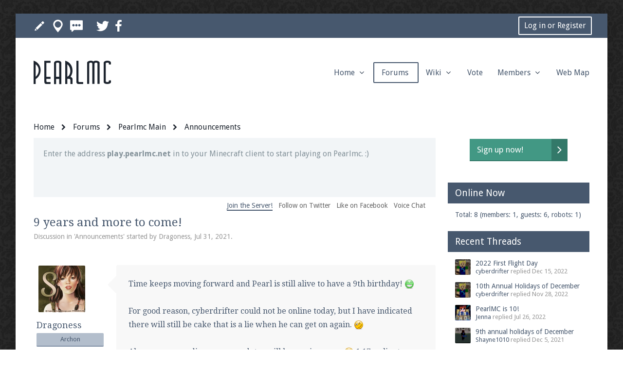

--- FILE ---
content_type: text/html; charset=UTF-8
request_url: https://pearlmc.net/threads/9-years-and-more-to-come.2313/
body_size: 11488
content:
<!DOCTYPE html>
<html id="XenForo" lang="en-US" dir="LTR" class="Public NoJs LoggedOut Sidebar RunDeferred Responsive" xmlns:fb="http://www.facebook.com/2008/fbml">
<head>

	<meta charset="utf-8" />
	<meta http-equiv="X-UA-Compatible" content="IE=Edge,chrome=1" />
	
		<meta name="viewport" content="width=device-width, initial-scale=1" />
	
	
		<base href="https://pearlmc.net/" />
		<script>
			var _b = document.getElementsByTagName('base')[0], _bH = "https://pearlmc.net/";
			if (_b && _b.href != _bH) _b.href = _bH;
		</script>
	

	<title>9 years and more to come! | Pearlmc</title>
	
	<noscript><style>.JsOnly, .jsOnly { display: none !important; }</style></noscript>
	<link rel="stylesheet" href="css.php?css=xenforo,form,public&amp;style=9&amp;dir=LTR&amp;d=1691072572" />
	<link rel="stylesheet" href="css.php?css=bb_code,bbm_buttons,facebook,likes_summary,login_bar,message,message_user_info,nat_public_css,notices,panel_scroller,profile_post_list_simple,share_page,thread_view,wf_default,xt_animate,xt_custom,xt_font_fontawesome,xt_font_ikons,xt_live_customiser&amp;style=9&amp;dir=LTR&amp;d=1691072572" />
	
	

	
	<script async src="https://www.googletagmanager.com/gtag/js?id=UA-74750107-2"></script>
	<script>
		window.dataLayer = window.dataLayer || [];
		function gtag(){dataLayer.push(arguments);}
		gtag('js', new Date());
	
		gtag('config', 'UA-74750107-2', {
			// <!-- slot: ga_config_start -->
			
			
		});
	</script>

		<script src="https://ajax.googleapis.com/ajax/libs/jquery/1.11.0/jquery.min.js"></script>	
	
		<script>if (!window.jQuery) { document.write('<scr'+'ipt type="text/javascript" src="js/jquery/jquery-1.11.0.min.js"><\/scr'+'ipt>'); }</script>
		
	<script src="js/xenforo/xenforo.js?_v=c0d9532d"></script>
	<script src="js/mentionlink/mentionlink.js?_v=c0d9532d"></script>
	<script src="styles/XenthemesAgile/xenforo/_custom/js/xt_boilerplate-min.js?_v=c0d9532d"></script>

<script src="js/bbm/zloader.js?_v=c0d9532d"></script>


	



	<script type="text/javascript">
	  window.heap=window.heap||[], heap.load=function(t,e){window.heap.appid=t,window.heap.config =e;var a=document.createElement("script");a.type="text/javascript", a.async=!0,a.src=("https:"===document.location.protocol?"https:":"http:")+"//cdn.heapanalytics.com/js/heap-"+t+".js";var n=document.getElementsByTagName("script")[0];n.parentNode.insertBefore(a,n);for(var o=function(t){return function(){heap.push([t].concat(Array.prototype.slice.call(arguments,0)))}},p=["clearEvent Properties","identify","setEventProperties","track","unsetEventProperty"],c=0;c<p.length;c++)heap[p[c]]=o(p[c])};
	  heap.load("293525920");
	</script>


	<link href="//maxcdn.bootstrapcdn.com/font-awesome/4.2.0/css/font-awesome.min.css" rel="stylesheet">

	
	






	<link href='https
://fonts.googleapis.com/css?family=Droid+Sans:400,700' rel='stylesheet' type='text/css'>



	<link href='https
://fonts.googleapis.com/css?family=Droid+Serif:400,700,400italic,700italic' rel='stylesheet' type='text/css'>





<script type="text/javascript">
var xt_live_customiser = true,
    xt_customiserExpiry = 365,
    xt_responsive_logo = false;
</script>



	<style>
		.recentNews .newsDate { width: 40px; }
.recentNews  .sectionFooter .continue .redirect { margin-top: 10px; }
.messageUserBlock a.username { line-height: 22px; }
.userList .footnote { font-size: 14px; }
.message-wrapper .msg-content {
    background-color: rgba(50, 50, 54, 0.65);
    max-width: 760px;
    padding: 2em;
    border-radius: 7px;
    background-image: url(/misc/absurdity.png);
    background-repeat: repeat;
}
	</style>

	
	<link rel="apple-touch-icon" sizes="180x180" href="/misc/apple-touch-icon.png">
<link rel="icon" type="image/png" href="/misc/favicon-32x32.png" sizes="32x32">
<link rel="icon" type="image/png" href="/misc/favicon-96x96.png" sizes="96x96">
<link rel="shortcut icon" href="/misc/favicon.ico">
<meta name="apple-mobile-web-app-title" content="Pearlmc">
<meta name="application-name" content="Pearlmc">
<meta name="msapplication-config" content="/misc/browserconfig.xml">
<meta name="theme-color" content="#ffffff">
	<link rel="alternate" type="application/rss+xml" title="RSS feed for Pearlmc" href="forum/-/index.rss" />
	
	
	<link rel="canonical" href="https://pearlmc.net/threads/9-years-and-more-to-come.2313/" />
	<meta name="description" content="Time keeps moving forward and Pearl is still alive to have a 9th birthday! :D

For good reason, cyberdrifter could not be online today, but I have..." />	<meta property="og:site_name" content="Pearlmc" />
	<meta property="og:image" content="https://pearlmc.net/data/avatars/m/0/1.jpg?1427645709" />
	<meta property="og:image" content="https://pearlmc.net/misc/logo.og.png?14122018" />
	<meta property="og:type" content="article" />
	<meta property="og:url" content="https://pearlmc.net/threads/9-years-and-more-to-come.2313/" />
	<meta property="og:title" content="9 years and more to come!" />
	<meta property="og:description" content="Time keeps moving forward and Pearl is still alive to have a 9th birthday! :D

For good reason, cyberdrifter could not be online today, but I have..." />
	
	<meta property="fb:app_id" content="1558758194393244" />
	



</head>

<body class="node2 node1 SelectQuotable">



	
		

<script>
	XenForo.LoginBar = function(a){};
</script>

<div id="loginBar" class="xt-dialog-login">	
	<span class="helper"></span>
	
</div>
	


<div class="xt-wrapper boxed">
	<section class="top-bar">
		<div class="pageWidth">
			<div class="pageContent">
				<ul class="top-links">
					<li class="live-customiser"><a class="bgPicker" title="Edit Theme" href="#"><i class="icon-pen_1"></i></a></li>
					<li><a class="OverlayTrigger jumpMenuTrigger" href="misc/quick-navigation-menu" data-cacheOverlay="true" title="Open quick navigation"><i class="icon-pin_1"></i></a></li>
					<li><a href="find-new/posts" rel="nofollow" title="Recent Posts"><i class="icon-speech_3"></i></a></li>
					<li><!-- Social Icons -->&nbsp;</li>
<li><a href="https://twitter.com/PearlmcNet" title="@PearlmcNet on Twitter" target="_blank"><i class="icon-twitter"></i></a></li>
<li><a href="https://www.facebook.com/Pearlmc.net" title="Pearlmc.net on Facebook" target="_blank"><i class="fa fa-facebook"></i></a></li>
				</ul>
				
					<h3 id="loginBarHandle">
						<label for="LoginControl"><a href="login/" class="OverlayTrigger concealed noOutline">Log in or Register</a></label>
					</h3>
				
				
				
				
			</div>
		</div>
	</section>
	<div id="headerMover">
		<div id="headerProxy"></div>
	
	<!-- :: Xenthemes Message :: -->
	
	
	
		




	<div class="bgChooser xenThemesModal popupInner clearfix animated fast zoomIn">
		<div class="pageContent">
		 
			<h3 class="clear">Background Image</h3>
			<ul class="bg">
			
			<li class="animated fadeIn" data-bg="0"></li><li class="animated fadeIn" data-bg="1"></li><li class="animated fadeIn" data-bg="2"></li><li class="animated fadeIn" data-bg="3"></li><li class="animated fadeIn" data-bg="4"></li><li class="animated fadeIn" data-bg="5"></li>
			</ul>
		
	
		
		
		
		
		
				
		</div>
		
		<div class="closeBgChooser">
			<span><i class="ico icon-circle_delete"></i></span>
		</div>
	</div>

	
	
	<div id="content" class="thread_view">
		<div class="pageWidth">
			<div class="pageContent">
				<!-- main content area -->
				
				
				
				
					<div class="mainContainer">
						<div class="mainContent">
							
							
							
							
							<div class="breadBoxTop ">
								
								

<nav>
	
		
			
				
			
		
			
				
			
		
	

	<fieldset class="breadcrumb">
			
		<div class="boardTitle"><strong>Pearlmc</strong></div>
		
		<span class="crumbs">
			
				<span class="crust homeCrumb" itemscope="itemscope" itemtype="http://data-vocabulary.org/Breadcrumb">
					<a href="https://pearlmc.net/" class="crumb" rel="up" itemprop="url"><span itemprop="title">Home</span></a>
					<span class="arrow fa fa-chevron-right"><span></span></span>
				</span>
			
			
			
				<span class="crust selectedTabCrumb" itemscope="itemscope" itemtype="http://data-vocabulary.org/Breadcrumb">
					<a href="https://pearlmc.net/forum/" class="crumb" rel="up" itemprop="url"><span itemprop="title">Forums</span></a>
					<span class="arrow fa fa-chevron-right"><span>&gt;</span></span>
				</span>
			
			
			
				
					<span class="crust" itemscope="itemscope" itemtype="http://data-vocabulary.org/Breadcrumb">
						<a href="https://pearlmc.net/forum/#pearlmc-main.1" class="crumb" rel="up" itemprop="url"><span itemprop="title">Pearlmc Main</span></a>
						<span class="arrow fa fa-chevron-right"><span>&gt;</span></span>
					</span>
				
					<span class="crust" itemscope="itemscope" itemtype="http://data-vocabulary.org/Breadcrumb">
						<a href="https://pearlmc.net/forum/announcements.2/" class="crumb" rel="up" itemprop="url"><span itemprop="title">Announcements</span></a>
						<span class="arrow fa fa-chevron-right"><span>&gt;</span></span>
					</span>
				
			
		</span>
	</fieldset>
</nav>
							</div>
							
							
							
							<!--[if lt IE 8]>
								<p class="importantMessage">You are using an out of date browser. It  may not display this or other websites correctly.<br />You should upgrade or use an <a href="https://www.google.com/chrome/browser/" target="_blank">alternative browser</a>.</p>
							<![endif]-->
	
							
							
	

		
		
		

		<div class="PanelScroller Notices" data-vertical="1" data-speed="400" data-interval="8000">
			<div class="scrollContainer">
				<div class="PanelContainer">
					<ol class="Panels">
						
							<li class="panel Notice DismissParent notice_1 " data-notice="1">
	
	<div class="baseHtml noticeContent">Enter the address <strong>play.pearlmc.net</strong> in to your Minecraft client to start playing on Pearlmc. :)</div>
	
	
</li>
						
							<li class="panel Notice DismissParent notice_3 " data-notice="3">
	
	<div class="baseHtml noticeContent">We're on Twitter! Follow <a href="https://twitter.com/PearlmcNet" target="_blank">@PearlmcNet</a> for updates and tips about our server!</div>
	
	
		<a href="account/dismiss-notice?notice_id=3"
			title="Dismiss Notice" class="DismissCtrl Tooltip" data-offsetx="7" data-tipclass="flipped"></a>
</li>
						
							<li class="panel Notice DismissParent notice_6 " data-notice="6">
	
	<div class="baseHtml noticeContent">Be sure to Like our page on Facebook! We're at <a href="https://www.facebook.com/Pearlmc.net">facebook.com/Pearlmc.Net</a></div>
	
	
		<a href="account/dismiss-notice?notice_id=6"
			title="Dismiss Notice" class="DismissCtrl Tooltip" data-offsetx="7" data-tipclass="flipped"></a>
</li>
						
							<li class="panel Notice DismissParent notice_4 " data-notice="4">
	
	<div class="baseHtml noticeContent"><p>Join our Discord server for both voice and text chat out of game!</p>
<p>Visit the <a href="https://pearlmc.net/threads/pearlmc-discord-server.237/">Pearlmc Discord Server thread</a> for full information. </p></div>
	
	
		<a href="account/dismiss-notice?notice_id=4"
			title="Dismiss Notice" class="DismissCtrl Tooltip" data-offsetx="7" data-tipclass="flipped"></a>
</li>
						
					</ol>
				</div>
			</div>

			<div class="navContainer">
				<span class="navControls Nav JsOnly">
					
						<a id="n1" href="/threads/9-years-and-more-to-come.2313/#n1" class="current">
							<span class="arrow"><span></span></span>
						<!--1 -->Join the Server!</a>
					
						<a id="n3" href="/threads/9-years-and-more-to-come.2313/#n3">
							<span class="arrow"><span></span></span>
						<!--2 -->Follow on Twitter</a>
					
						<a id="n6" href="/threads/9-years-and-more-to-come.2313/#n6">
							<span class="arrow"><span></span></span>
						<!--3 -->Like on Facebook</a>
					
						<a id="n4" href="/threads/9-years-and-more-to-come.2313/#n4">
							<span class="arrow"><span></span></span>
						<!--4 -->Voice Chat</a>
					
				</span>
			</div>
		</div>

	

	
						
							
							
							
													
								<!-- h1 title, description -->
								<div class="titleBar">
									
									<h1>9 years and more to come!</h1>
									
									<p id="pageDescription" class="muted ">
	Discussion in '<a href="forum/announcements.2/">Announcements</a>' started by <a href="members/dragoness.1/" class="username" dir="auto">Dragoness</a>, <a href="threads/9-years-and-more-to-come.2313/"><span class="DateTime" title="Jul 31, 2021 at 7:47 PM">Jul 31, 2021</span></a>.
</p>
								</div>
							
							
							
							
							
							<!-- main template -->
							






























	




<div class="pageNavLinkGroup">
	<div class="linkGroup SelectionCountContainer">
		
		
	</div>

	
</div>





<form action="inline-mod/post/switch" method="post"
	class="InlineModForm section"
	data-cookieName="posts"
	data-controls="#InlineModControls"
	data-imodOptions="#ModerationSelect option">

	<ol class="messageList" id="messageList">
		
			
				


<li id="post-3707" class="message  staff " data-author="Dragoness">

	

<div class="messageUserInfo">	
<div class="messageUserBlock ">
	
		<div class="avatarHolder">
			<span class="helper"></span>
			<a href="members/dragoness.1/" class="avatar Av1m" data-avatarhtml="true"><img src="data/avatars/m/0/1.jpg?1427645709" width="96" height="96" alt="Dragoness" /></a>
			
			<!-- slot: message_user_info_avatar -->
		</div>
	


	
		<h3 class="userText">
			<a href="members/dragoness.1/" class="username" dir="auto">Dragoness</a>
			
			<em class="userBanner bannerPrimary wrapped" itemprop="title"><span class="before"></span><strong>Archon</strong><span class="after"></span></em>
			<!-- slot: message_user_info_text -->
		</h3>
	
		
	
		<div class="extraUserInfo">
			
			
				
				
				
					<dl class="pairsJustified">
						<dt>Messages:</dt>
						<dd><a href="search/member?user_id=1" class="concealed" rel="nofollow">142</a></dd>
					</dl>
				
				
				
					<dl class="pairsJustified">
						<dt>Likes Received:</dt>
						<dd>123</dd>
					</dl>
				
				
				
					<dl class="pairsJustified">
						<dt>Trophy Points:</dt>
						<dd><a href="members/dragoness.1/trophies" class="OverlayTrigger concealed">43</a></dd>
					</dl>
				
			
				
				
				
				
				
			
				
							
						
			
			
			
				
					
				
					
				
					
				
					
				
				
			
			
			
		</div>
	
		




	<span class="arrow"><span></span></span>
</div>
</div>

	<div class="messageInfo primaryContent">
		
		
		
		
		
		<div class="messageContent">		
			<article>
				<blockquote class="messageText SelectQuoteContainer ugc baseHtml">
					
					Time keeps moving forward and Pearl is still alive to have a 9th birthday! <img src="styles/default/xenforo/clear.png" class="mceSmilieSprite mceSmilie8" alt=":D" title="Big Grin    :D" /><br />
<br />
For good reason, cyberdrifter could not be online today, but I have indicated there will still be cake that is a lie when he can get on again. <img src="styles/default/xenforo/clear.png" class="mceSmilieSprite mceSmilie2" alt=";)" title="Wink    ;)" /><br />
<br />
Also, news regarding server updates will be coming soon. <img src="styles/default/xenforo/clear.png" class="mceSmilieSprite mceSmilie1" alt=":)" title="Smile    :)" />  1.17.x clients may connect to the server even though it is still on 1.16.5 and newer features are not available.
					<div class="messageTextEndMarker">&nbsp;</div>
				</blockquote>
			</article>
			
			
		</div>
		
		
		
		
		
		
		
				
		<div class="messageMeta ToggleTriggerAnchor">
			
			<div class="privateControls">
				
				<span class="item muted">
					<span class="authorEnd"><a href="members/dragoness.1/" class="username author" dir="auto">Dragoness</a>,</span>
					<a href="threads/9-years-and-more-to-come.2313/" title="Permalink" class="datePermalink"><span class="DateTime" title="Jul 31, 2021 at 7:47 PM">Jul 31, 2021</span></a>
				</span>
				
				
				
				
				
				
				
				
				
				
				
			</div>
			
			<div class="publicControls">
				<a href="threads/9-years-and-more-to-come.2313/" title="Permalink" class="item muted postNumber hashPermalink OverlayTrigger" data-href="posts/3707/permalink">#1</a>
				
				
				
				
			</div>
		</div>
	
		
		<div id="likes-post-3707">
	
	<div class="likesSummary secondaryContent">
		<span class="LikeText">
			<a href="members/dimbulb.13/" class="username" dir="auto">Dimbulb</a> and <a href="members/shayne1010.31/" class="username" dir="auto">Shayne1010</a> like this.
		</span>
	</div>
</div>
	</div>

	
	
	<!-- ROTATING_ADS_MESSAGE_BELOW_FIRST -->
	


</li>
			
		
			
				


<li id="post-3708" class="message  staff " data-author="Shayne1010">

	

<div class="messageUserInfo">	
<div class="messageUserBlock ">
	
		<div class="avatarHolder">
			<span class="helper"></span>
			<a href="members/shayne1010.31/" class="avatar Av31m" data-avatarhtml="true"><img src="https://secure.gravatar.com/avatar/3fd46cc7907efb70f0448dc6182b1d14?s=96&amp;d=https%3A%2F%2Fpearlmc.net%2Fstyles%2FXenthemesAgile%2Fxenforo%2Favatars%2Favatar_male_m.png" width="96" height="96" alt="Shayne1010" /></a>
			
			<!-- slot: message_user_info_avatar -->
		</div>
	


	
		<h3 class="userText">
			<a href="members/shayne1010.31/" class="username" dir="auto">Shayne1010</a>
			
			<em class="userBanner bannerPrimary wrapped" itemprop="title"><span class="before"></span><strong>Officer</strong><span class="after"></span></em>
			<!-- slot: message_user_info_text -->
		</h3>
	
		
	
		<div class="extraUserInfo">
			
			
				
				
				
					<dl class="pairsJustified">
						<dt>Messages:</dt>
						<dd><a href="search/member?user_id=31" class="concealed" rel="nofollow">223</a></dd>
					</dl>
				
				
				
					<dl class="pairsJustified">
						<dt>Likes Received:</dt>
						<dd>98</dd>
					</dl>
				
				
				
					<dl class="pairsJustified">
						<dt>Trophy Points:</dt>
						<dd><a href="members/shayne1010.31/trophies" class="OverlayTrigger concealed">28</a></dd>
					</dl>
				
			
				
				
				
				
				
			
				
							
						
			
			
			
				
					
				
					
				
					
				
					
				
				
			
			
			
		</div>
	
		




	<span class="arrow"><span></span></span>
</div>
</div>

	<div class="messageInfo primaryContent">
		
		
		
		
		
		<div class="messageContent">		
			<article>
				<blockquote class="messageText SelectQuoteContainer ugc baseHtml">
					
					<a href="https://pearlmc.net/attachments/2021-07-31_21-33-24-png.319/" target="_blank"><img src="data/attachments/0/319-c6359601411043afbe1c338d8e7d4456.jpg" alt="2021-07-31_21.33.24.png" class="bbCodeImage" /></a>
	
 Watching Modern busy at work on Pearl&#039;s 9th Birthday. Also there&#039;s a giant Cake ghast watching us.
					<div class="messageTextEndMarker">&nbsp;</div>
				</blockquote>
			</article>
			
			
		</div>
		
		
		
		
		
		
		
				
		<div class="messageMeta ToggleTriggerAnchor">
			
			<div class="privateControls">
				
				<span class="item muted">
					<span class="authorEnd"><a href="members/shayne1010.31/" class="username author" dir="auto">Shayne1010</a>,</span>
					<a href="threads/9-years-and-more-to-come.2313/#post-3708" title="Permalink" class="datePermalink"><span class="DateTime" title="Jul 31, 2021 at 8:35 PM">Jul 31, 2021</span></a>
				</span>
				
				
				
				
				
				
				
				
				
				
				
			</div>
			
			<div class="publicControls">
				<a href="threads/9-years-and-more-to-come.2313/#post-3708" title="Permalink" class="item muted postNumber hashPermalink OverlayTrigger" data-href="posts/3708/permalink">#2</a>
				
				
				
				
			</div>
		</div>
	
		
		<div id="likes-post-3708">
	
	<div class="likesSummary secondaryContent">
		<span class="LikeText">
			<a href="members/dragoness.1/" class="username" dir="auto">Dragoness</a> likes this.
		</span>
	</div>
</div>
	</div>

	
	
	<!-- ROTATING_ADS_MESSAGE_BELOW_FIRST -->
	
</li>
			
		
		
	</ol>

	

	<input type="hidden" name="_xfToken" value="" />

</form>

	<div class="pageNavLinkGroup">
			
				
					<div class="linkGroup">
						
							<label for="LoginControl"><a href="login/" class="concealed element">(You must log in or sign up to reply here.)</a></label>
						
					</div>
				
			
			<div class="linkGroup" style="display: none"><a href="javascript:" class="muted JsOnly DisplayIgnoredContent Tooltip" title="Show hidden content by ">Show Ignored Content</a></div>

			
	</div>












	



	

	<div class="sharePage">
		<h3 class="textHeading larger">Share This Page</h3>
		
			
			
				<div class="tweet shareControl">
					<a href="https://twitter.com/share" class="twitter-share-button"
						data-count="horizontal"
						data-lang="en-US"
						data-url="https://pearlmc.net/threads/9-years-and-more-to-come.2313/"
						data-text="9 years and more to come!"
						data-via="PearlmcNet"
						data-related="SGrayMe">Tweet</a>
				</div>
			
			
			
				<div class="facebookLike shareControl">
					
					<div class="fb-like" data-href="https://pearlmc.net/threads/9-years-and-more-to-come.2313/" data-width="400" data-layout="standard" data-action="recommend" data-show-faces="true" data-colorscheme="light"></div>
				</div>
			
			
		
	</div>

							
							<div class="advert_sidestack" style=" text-align: center;">
<a href="https://click.linksynergy.com/fs-bin/click?id=1xsNwy9hXXQ&offerid=323058.1385&subid=0&type=4"><IMG border="0"   alt="Programming Category (English)468x60" src="https://ad.linksynergy.com/fs-bin/show?id=1xsNwy9hXXQ&bids=323058.1385&subid=0&type=4&gridnum=1"></a>
<div style="font-size: 0.9em;">This advertisement only shows if you're not logged in.</div>
</div>
							
							
								<!-- login form, to be moved to the upper drop-down -->
								







<form action="login/login" method="post" class="test xenForm eAuth" id="login" style="display:none">

	
		<ul id="eAuthUnit">
			
				
				
					
					<li class="facebook"><a href="register/facebook?reg=1" class="fbLogin" tabindex="110"><span>Log in with Facebook</span></a></li>
				
				
				
				
				
				
			
		</ul>
	

	<div class="ctrlWrapper">
		<dl class="ctrlUnit">
			<dt><label for="LoginControl">Your name or email address:</label></dt>
			<dd><input type="text" name="login" id="LoginControl" class="textCtrl" tabindex="101" /></dd>
		</dl>
	
	
		<dl class="ctrlUnit">
			<dt>
				<label for="ctrl_password">Do you already have an account?</label>
			</dt>
			<dd>
				<ul>
					<li><label for="ctrl_not_registered"><input type="radio" name="register" value="1" id="ctrl_not_registered" tabindex="105" />
						No, create an account now.</label></li>
					<li><label for="ctrl_registered"><input type="radio" name="register" value="0" id="ctrl_registered" tabindex="105" checked="checked" class="Disabler" />
						Yes, my password is:</label></li>
					<li id="ctrl_registered_Disabler">
						<input type="password" name="password" class="textCtrl" id="ctrl_password" tabindex="102" />
						<div class="lostPassword"><a href="lost-password/" class="OverlayTrigger OverlayCloser" tabindex="106">Forgot your password?</a></div>
					</li>
				</ul>
			</dd>
		</dl>
	
		
		<dl class="ctrlUnit submitUnit">
			<dt></dt>
			<dd>
				<input type="submit" class="button primary" value="Log in" tabindex="104" data-loginPhrase="Log in" data-signupPhrase="Sign up" />
				<label for="ctrl_remember" class="rememberPassword"><input type="checkbox" name="remember" value="1" id="ctrl_remember" tabindex="103" /> Stay logged in</label>
			</dd>
		</dl>
	</div>

	<input type="hidden" name="cookie_check" value="1" />
	<input type="hidden" name="redirect" value="/threads/9-years-and-more-to-come.2313/" />
	<input type="hidden" name="_xfToken" value="" />

</form>
							
							
						</div>
					</div>
					
					<!-- sidebar -->
					<aside>
						<div class="sidebar">
							
							
							

<div class="section loginButton">		
	<div class="secondaryContent">
		<label for="LoginControl" id="SignupButton"><a href="login/" class="inner ">Sign up now!</a></label>
	</div>
</div>




							<div class="section widget-group-no-name widget-container">
		
			<div class="secondaryContent widget WidgetFramework_WidgetRenderer_OnlineUsers" id="widget-3">
				
					<h3>
						
							<a href="online/">Online Now</a>
						
					</h3>
					<div class="userList WidgetFramework_WidgetRenderer_OnlineUsers">
	
	
	<div class="footnote">
		
			Total: 8 (members: 1, guests: 6, robots: 1)
		
	</div>
</div>
				
			</div>
		
	</div>



	
	




	
	<div class="section widget-group-no-name widget-container">
		
			<div class="secondaryContent widget WidgetFramework_WidgetRenderer_Threads" id="widget-10">
				
					<h3>
						
							Recent Threads
						
					</h3>
					<div class="avatarList">
			<ul>
				
					

						
							<li class="thread-2325 thread-node-2">
	<a href="members/cyberdrifter.3/" class="avatar Av3s" data-avatarhtml="true"><img src="data/avatars/s/0/3.jpg?1407720000" width="48" height="48" alt="cyberdrifter" /></a>

	

	<a 
		href="posts/3744/">
		2022 First Flight Day
	</a>

	<div class="userTitle">
									<a href="members/cyberdrifter.3/" class="username">cyberdrifter</a> replied <span class="DateTime" title="Dec 15, 2022 at 4:20 PM">Dec 15, 2022</span>
								</div>
	
	
</li>

						
							<li class="thread-2324 thread-node-2">
	<a href="members/cyberdrifter.3/" class="avatar Av3s" data-avatarhtml="true"><img src="data/avatars/s/0/3.jpg?1407720000" width="48" height="48" alt="cyberdrifter" /></a>

	

	<a 
		href="posts/3743/">
		10th Annual Holidays of December
	</a>

	<div class="userTitle">
									<a href="members/cyberdrifter.3/" class="username">cyberdrifter</a> replied <span class="DateTime" title="Nov 28, 2022 at 9:54 PM">Nov 28, 2022</span>
								</div>
	
	
</li>

						
							<li class="thread-2323 thread-node-2">
	<a href="members/jenna.51/" class="avatar Av51s" data-avatarhtml="true"><img src="data/avatars/s/0/51.jpg?1439735854" width="48" height="48" alt="Jenna" /></a>

	

	<a 
		href="posts/3742/">
		PearlMC is 10!
	</a>

	<div class="userTitle">
									<a href="members/jenna.51/" class="username">Jenna</a> replied <span class="DateTime" title="Jul 26, 2022 at 4:23 PM">Jul 26, 2022</span>
								</div>
	
	
</li>

						
							<li class="thread-2321 thread-node-2">
	<a href="members/shayne1010.31/" class="avatar Av31s" data-avatarhtml="true"><img src="https://secure.gravatar.com/avatar/3fd46cc7907efb70f0448dc6182b1d14?s=48&amp;d=https%3A%2F%2Fpearlmc.net%2Fstyles%2FXenthemesAgile%2Fxenforo%2Favatars%2Favatar_male_s.png" width="48" height="48" alt="Shayne1010" /></a>

	

	<a 
		href="posts/3740/">
		9th annual holidays of December
	</a>

	<div class="userTitle">
									<a href="members/shayne1010.31/" class="username">Shayne1010</a> replied <span class="DateTime" title="Dec 5, 2021 at 12:43 AM">Dec 5, 2021</span>
								</div>
	
	
</li>

						
							<li class="thread-2322 thread-node-2">
	<a href="members/cyberdrifter.3/" class="avatar Av3s" data-avatarhtml="true"><img src="data/avatars/s/0/3.jpg?1407720000" width="48" height="48" alt="cyberdrifter" /></a>

	

	<a 
		href="posts/3739/">
		2021 First Flight Day
	</a>

	<div class="userTitle">
									<a href="members/cyberdrifter.3/" class="username">cyberdrifter</a> replied <span class="DateTime" title="Dec 4, 2021 at 6:34 PM">Dec 4, 2021</span>
								</div>
	
	
</li>

						
							<li class="thread-2316 thread-node-2">
	<a href="members/cyberdrifter.3/" class="avatar Av3s" data-avatarhtml="true"><img src="data/avatars/s/0/3.jpg?1407720000" width="48" height="48" alt="cyberdrifter" /></a>

	

	<a 
		href="posts/3737/">
		2021 Pearl Halloween build contest
	</a>

	<div class="userTitle">
									<a href="members/cyberdrifter.3/" class="username">cyberdrifter</a> replied <span class="DateTime" title="Nov 23, 2021 at 7:48 PM">Nov 23, 2021</span>
								</div>
	
	
</li>

						
							<li class="thread-2320 thread-node-3">
	<a href="members/jenna.51/" class="avatar Av51s" data-avatarhtml="true"><img src="data/avatars/s/0/51.jpg?1439735854" width="48" height="48" alt="Jenna" /></a>

	

	<a title="Note to self again, cyberdrifter never learns" class="Tooltip"
		href="posts/3736/">
		Note to self again,...
	</a>

	<div class="userTitle">
									<a href="members/jenna.51/" class="username">Jenna</a> replied <span class="DateTime" title="Nov 2, 2021 at 5:11 PM">Nov 2, 2021</span>
								</div>
	
	
</li>

						
							<li class="thread-2319 thread-node-3">
	<a href="members/shayne1010.31/" class="avatar Av31s" data-avatarhtml="true"><img src="https://secure.gravatar.com/avatar/3fd46cc7907efb70f0448dc6182b1d14?s=48&amp;d=https%3A%2F%2Fpearlmc.net%2Fstyles%2FXenthemesAgile%2Fxenforo%2Favatars%2Favatar_male_s.png" width="48" height="48" alt="Shayne1010" /></a>

	

	<a 
		href="posts/3734/">
		Note to self.
	</a>

	<div class="userTitle">
									<a href="members/shayne1010.31/" class="username">Shayne1010</a> replied <span class="DateTime" title="Oct 26, 2021 at 7:24 PM">Oct 26, 2021</span>
								</div>
	
	
</li>

						
							<li class="thread-2318 thread-node-2">
	<a href="members/jenna.51/" class="avatar Av51s" data-avatarhtml="true"><img src="data/avatars/s/0/51.jpg?1439735854" width="48" height="48" alt="Jenna" /></a>

	

	<a title="It is time to blame Shayne1010, he is now an officer." class="Tooltip"
		href="posts/3731/">
		It is time to blame Shayne1010,...
	</a>

	<div class="userTitle">
									<a href="members/jenna.51/" class="username">Jenna</a> replied <span class="DateTime" title="Oct 26, 2021 at 6:36 PM">Oct 26, 2021</span>
								</div>
	
	
</li>

						
							<li class="thread-2317 thread-node-2">
	<a href="members/shayne1010.31/" class="avatar Av31s" data-avatarhtml="true"><img src="https://secure.gravatar.com/avatar/3fd46cc7907efb70f0448dc6182b1d14?s=48&amp;d=https%3A%2F%2Fpearlmc.net%2Fstyles%2FXenthemesAgile%2Fxenforo%2Favatars%2Favatar_male_s.png" width="48" height="48" alt="Shayne1010" /></a>

	

	<a 
		href="posts/3724/">
		Archon day ~ 2021 version
	</a>

	<div class="userTitle">
									<a href="members/shayne1010.31/" class="username">Shayne1010</a> replied <span class="DateTime" title="Oct 19, 2021 at 8:15 PM">Oct 19, 2021</span>
								</div>
	
	
</li>

						

					
				
			</ul>
		</div>

		<div id="PreviewTooltip">
	<span class="arrow"><span></span></span>
	
	<div class="section">
		<div class="primaryContent previewContent">
			<span class="PreviewContents">Loading...</span>
		</div>
	</div>
</div>
				
			</div>
		
	</div>



	
	




	
	<div class="section widget-group-no-name widget-container">
		
			<div class="secondaryContent widget WidgetFramework_WidgetRenderer_ProfilePosts" id="widget-38">
				
					<h3>
						
							<a href="find-new/profile-posts">Latest Profile Posts</a>
						
					</h3>
					<ul class="WidgetFramework_WidgetRenderer_ProfilePosts_ProfilePostList">
	
		


	


<li id="profile-post-145" class="profilePostListItem  staff " data-author="Shayne1010">

	<a href="members/shayne1010.31/" class="avatar Av31s" data-avatarhtml="true"><img src="https://secure.gravatar.com/avatar/3fd46cc7907efb70f0448dc6182b1d14?s=48&amp;d=https%3A%2F%2Fpearlmc.net%2Fstyles%2FXenthemesAgile%2Fxenforo%2Favatars%2Favatar_male_s.png" width="48" height="48" alt="Shayne1010" /></a>
	
	<div class="messageInfo">
		
		<div class="messageContent">
			<span class="poster">
				<a href="members/shayne1010.31/" class="username" dir="auto">Shayne1010</a>
				
			</span>
			<article><blockquote class="ugc baseHtml">How is everyone</blockquote></article>
		</div>

		<div class="messageMeta">
			<div class="privateControls">
				<a href="profile-posts/145/" title="Permalink" class="item muted"><span class="DateTime" title="Feb 16, 2020 at 3:36 PM">Feb 16, 2020</span></a>
			</div>

			<div class="publicControls">
				<a href="profile-posts/145/" class="item Tooltip OverlayTrigger" title="Interact" data-tipclass="flipped" data-offsetX="7" data-offsetY="-7"><i class="fa fa-comments"></i></a>
			</div>
		</div>

	</div>
</li>

	
		


	


<li id="profile-post-143" class="profilePostListItem   " data-author="IDTWRK">

	<a href="members/idtwrk.163/" class="avatar Av163s" data-avatarhtml="true"><img src="data/avatars/s/0/163.jpg?1469901060" width="48" height="48" alt="IDTWRK" /></a>
	
	<div class="messageInfo">
		
		<div class="messageContent">
			<span class="poster">
				<a href="members/idtwrk.163/" class="username" dir="auto">IDTWRK</a>
				
			</span>
			<article><blockquote class="ugc baseHtml">Yo</blockquote></article>
		</div>

		<div class="messageMeta">
			<div class="privateControls">
				<a href="profile-posts/143/" title="Permalink" class="item muted"><span class="DateTime" title="Jul 9, 2019 at 1:48 PM">Jul 9, 2019</span></a>
			</div>

			<div class="publicControls">
				<a href="profile-posts/143/" class="item Tooltip OverlayTrigger" title="Interact" data-tipclass="flipped" data-offsetX="7" data-offsetY="-7"><i class="fa fa-comments"></i></a>
			</div>
		</div>

	</div>
</li>

	
		


	


<li id="profile-post-141" class="profilePostListItem  staff " data-author="Shayne1010">

	<a href="members/shayne1010.31/" class="avatar Av31s" data-avatarhtml="true"><img src="https://secure.gravatar.com/avatar/3fd46cc7907efb70f0448dc6182b1d14?s=48&amp;d=https%3A%2F%2Fpearlmc.net%2Fstyles%2FXenthemesAgile%2Fxenforo%2Favatars%2Favatar_male_s.png" width="48" height="48" alt="Shayne1010" /></a>
	
	<div class="messageInfo">
		
		<div class="messageContent">
			<span class="poster">
				<a href="members/shayne1010.31/" class="username" dir="auto">Shayne1010</a>
				
			</span>
			<article><blockquote class="ugc baseHtml">How has everyone been loged in couple times but havnt really seen anyone so seeing how everyone is doing</blockquote></article>
		</div>

		<div class="messageMeta">
			<div class="privateControls">
				<a href="profile-posts/141/" title="Permalink" class="item muted"><span class="DateTime" title="Feb 25, 2019 at 8:04 PM">Feb 25, 2019</span></a>
			</div>

			<div class="publicControls">
				<a href="profile-posts/141/" class="item Tooltip OverlayTrigger" title="Interact" data-tipclass="flipped" data-offsetX="7" data-offsetY="-7"><i class="fa fa-comments"></i></a>
			</div>
		</div>

	</div>
</li>

	
		


	


<li id="profile-post-140" class="profilePostListItem  staff " data-author="Dragoness">

	<a href="members/dragoness.1/" class="avatar Av1s" data-avatarhtml="true"><img src="data/avatars/s/0/1.jpg?1427645709" width="48" height="48" alt="Dragoness" /></a>
	
	<div class="messageInfo">
		
		<div class="messageContent">
			<span class="poster">
				<a href="members/dragoness.1/" class="username" dir="auto">Dragoness</a>
				
			</span>
			<article><blockquote class="ugc baseHtml">&quot;Summer&quot; heat is fine until a month without AC, then month getting through rest of heat wave. Better now, but that was exhausting.</blockquote></article>
		</div>

		<div class="messageMeta">
			<div class="privateControls">
				<a href="profile-posts/140/" title="Permalink" class="item muted"><span class="DateTime" title="Jul 20, 2018 at 2:01 AM">Jul 20, 2018</span></a>
			</div>

			<div class="publicControls">
				<a href="profile-posts/140/" class="item Tooltip OverlayTrigger" title="Interact" data-tipclass="flipped" data-offsetX="7" data-offsetY="-7"><i class="fa fa-comments"></i></a>
			</div>
		</div>

	</div>
</li>

	
		


	


<li id="profile-post-130" class="profilePostListItem   " data-author="General_Fry">

	<a href="members/general_fry.238/" class="avatar Av238s" data-avatarhtml="true"><img src="data/avatars/s/0/238.jpg?1493727221" width="48" height="48" alt="General_Fry" /></a>
	
	<div class="messageInfo">
		
		<div class="messageContent">
			<span class="poster">
				<a href="members/general_fry.238/" class="username" dir="auto">General_Fry</a>
				
					<span class="muted">&#9658;</span> <a href="members/cyberdrifter.3/" class="username" dir="auto">cyberdrifter</a>
				
			</span>
			<article><blockquote class="ugc baseHtml">Heyyyyyyyy</blockquote></article>
		</div>

		<div class="messageMeta">
			<div class="privateControls">
				<a href="profile-posts/130/" title="Permalink" class="item muted"><span class="DateTime" title="Feb 9, 2018 at 6:13 PM">Feb 9, 2018</span></a>
			</div>

			<div class="publicControls">
				<a href="profile-posts/130/" class="item Tooltip OverlayTrigger" title="Interact" data-tipclass="flipped" data-offsetX="7" data-offsetY="-7"><i class="fa fa-comments"></i></a>
			</div>
		</div>

	</div>
</li>

	
</ul>
				
			</div>
		
	</div>



	
	




	
	<div class="section widget-group-no-name widget-container">
		
			<div class="secondaryContent widget WidgetFramework_WidgetRenderer_Stats" id="widget-4">
				
					<h3>
						
							Forum Statistics
						
					</h3>
					<div class="pairsJustified">
	<dl class="discussionCount"><dt>Discussions:</dt>
		<dd>322</dd></dl>
	<dl class="messageCount"><dt>Messages:</dt>
		<dd>1,723</dd></dl>
	<dl class="memberCount"><dt>Members:</dt>
		<dd>166</dd></dl>
	<dl><dt>Latest Member:</dt>
		<dd><a href="members/andrewpet.8424/" class="username" dir="auto">AndrewPet</a></dd></dl>
	<!-- slot: forum_stats_extra -->
</div>
				
			</div>
		
	</div>
							
							
						</div>
					</aside>
				
				
							
				<div class="breadBoxBottom">

<nav>
	

	<fieldset class="breadcrumb">
			
		<div class="boardTitle"><strong>Pearlmc</strong></div>
		
		<span class="crumbs">
			
				<span class="crust homeCrumb">
					<a href="https://pearlmc.net/" class="crumb"><span>Home</span></a>
					<span class="arrow fa fa-chevron-right"><span></span></span>
				</span>
			
			
			
				<span class="crust selectedTabCrumb">
					<a href="https://pearlmc.net/forum/" class="crumb"><span>Forums</span></a>
					<span class="arrow fa fa-chevron-right"><span>&gt;</span></span>
				</span>
			
			
			
				
					<span class="crust">
						<a href="https://pearlmc.net/forum/#pearlmc-main.1" class="crumb"><span>Pearlmc Main</span></a>
						<span class="arrow fa fa-chevron-right"><span>&gt;</span></span>
					</span>
				
					<span class="crust">
						<a href="https://pearlmc.net/forum/announcements.2/" class="crumb"><span>Announcements</span></a>
						<span class="arrow fa fa-chevron-right"><span>&gt;</span></span>
					</span>
				
			
		</span>
	</fieldset>
</nav></div>
				
							
				
							
			</div>
		</div>
	</div>
	
	<header>
		


<div id="header">
	<div id="logoBlock">
	<div class="pageWidth">
		<div class="pageContent">
			
			
			<div id="logo"><a href="https://pearlmc.net/">
				<span></span>
				
				
					<h1 class="title" title="Pearlmc">Pearlmc</h1>
					
				
				
			</a></div>
			
			<span class="helper"></span>
			
			
				<div class="primary-nav">
					

<div id="navigation" class="withSearch xt-nav-floated">
	<nav>

<div class="navTabs">
	<ul class="publicTabs">
	
		<!-- home -->
		
		
		
		<!-- extra tabs: home -->
		
		
			
				<li class="navTab portal  Popup PopupControl PopupClosed">
				<a href="https://pearlmc.net/" class="navLink" rel="Menu">Home
				
					<span class="SplitCtrl fa fa-angle-down" rel="Menu"></span>
				</a>
				<div class=" portalTabLinks Menu JsOnly tabMenu">
					
						<div class="primaryContent menuHeader">
							<h3>Home</h3>
							<div class="muted">Quick Links</div>
						</div>
					
					<ul class="secondaryContent blockLinksList">
	
	<li><a href="recent-activity/">Recent Activity</a></li>
	<li><a href="find-new/threads">What's New?</a></li>
	<li><a href="help/">Help</a></li>
	
</ul>
				</div>
			</li>
			
		
		
		
		
		<!-- forums -->
		
			<li class="navTab forums Popup PopupControl PopupContainerControl selected">
				<a href="https://pearlmc.net/forum/" class="navLink" rel="Menu">Forums
					<span class="SplitCtrl fa fa-angle-down" rel="Menu"></span>
				</a>

				<div class="tabLinks forumsTabLinks Menu JsOnly tabMenu">
					
					<div class="primaryContent menuHeader">
						<h3>Forums</h3>
						<div class="muted">Quick Links</div>
					</div>
					
					<ul class="secondaryContent blockLinksList">
					
						<li><a href="forum/">Forum Index</a></li>
						
						<li><a href="search/?type=post">Search Forums</a></li>
						
						<li><a href="find-new/posts" rel="nofollow">Recent Posts</a></li>
					
					</ul>
				</div>
			</li>
		
		
		
		<!-- extra tabs: middle -->
		
		
			
			<li class="navTab wiki  Popup PopupControl PopupClosed">
				<a href="https://pearlmc.net/wiki/" class="navLink" rel="Menu">Wiki
					<span class="SplitCtrl fa fa-angle-down" rel="Menu"></span>
				</a>
				<div class=" wikiTabLinks Menu JsOnly tabMenu">
					
						<div class="primaryContent menuHeader">
							<h3>Wiki</h3>
							<div class="muted">Quick Links</div>
						</div>
					
					<ul class="secondaryContent blockLinksList">
	<li><a href="wiki/">Wiki Index</a></li>
	<li><a href="wiki/special/pages">Page List</a></li>
	
	
	
</ul>
				</div>
			</li>
			
		
			
				<li class="navTab nodetab20 PopupClosed">
					<a href="https://pearlmc.net/vote/" class="navLink">Vote</a>
					
				</li>
			
		
		
		
		
		<!-- members -->
		
			<li class="navTab members  Popup PopupControl PopupClosed">
				<a href="https://pearlmc.net/members/" class="navLink" rel="Menu">Members
					<span class="SplitCtrl fa fa-angle-down" rel="Menu"></span>
				</a>
				<div class=" membersTabLinks Menu JsOnly tabMenu">
					
						<div class="primaryContent menuHeader">
							<h3>Members</h3>
							<div class="muted">Quick Links</div>
						</div>
					
					<ul class="secondaryContent blockLinksList">
					
						<li><a href="members/">Notable Members</a></li>
						<li><a href="members/list">Registered Members</a></li>
						<li><a href="online/">Current Visitors</a></li>
						<li><a href="recent-activity/">Recent Activity</a></li>
						<li><a href="find-new/profile-posts">New Profile Posts</a></li>
					
					</ul>
				</div>
			</li>
						
		
		<!-- extra tabs: end -->
		
		
			
				<li class="navTab nodetab19 PopupClosed">
					<a href="https://pearlmc.net/map/" class="navLink">Web Map</a>
					
				</li>
			
		
		

		<!-- responsive popup -->
		<li class="navTab navigationHiddenTabs Popup PopupControl PopupClosed" style="display:none">	
						
			<a rel="Menu" class="navLink NoPopupGadget"><span class="menuIcon"><i class="fa fa-bars"></i></span></a>
			
			<div class="Menu JsOnly blockLinksList primaryContent" id="NavigationHiddenMenu"></div>
		</li>
			
		
		<!-- no selection -->
		
		
	</ul>
</div>

<span class="helper"></span>
			
	</nav>	
</div>
				</div>
			
		</div>
	</div>
</div>
	
</div>

		
		
	</header>
	
	</div>
	
	<footer>
		


<div class="footer">
	<div class="pageWidth">
		<div class="pageContent">
		
			
			<a href="/threads/9-years-and-more-to-come.2313/#navigation" class="topLink go-to-top"><i class="fa fa-angle-up"></i></a>
			

			
			
			<ul class="footerLinks">
			
				
					<li><a href="help/terms">Terms and Rules</a></li>
					<li><a href="">Privacy Policy</a></li>
				
				
				<li><a href="help/">Help</a></li>
				<li><a href="https://pearlmc.net/" class="homeLink">Home</a></li>
				<li><a href="forum/-/index.rss" rel="alternate" class="globalFeed" target="_blank"
					title="RSS feed for Pearlmc"><i title="RSS" class="fa fa-rss"></i></a></li>
			
			</ul>
			
			
				<ul class="xt-copyright">
					<a href="http://xenthemes.com" title="Designed by Xenthemes | Themes & Plugins for xenForo&trade; Forum Software" target="_blank">Designed by Xenthemes</a>
				</u>
			
			
			<span class="helper"></span>
		</div>
	</div>
</div>

<div class="footerLegal">
	<div class="pageWidth">
		<div class="pageContent">
			
			<div id="copyright">
<a href="https://www.apantic.com" class="concealed">Some add-ons and styles by Apantic &copy; 2015</a> | <a href="https://xenforo.com" class="concealed" target="_blank">Forum software by XenForo<sup>&reg;</sup> <span>&copy; 2010-2019 XenForo Ltd.</span></a> 
            <br/><div id="waindigoCopyrightNotice"><a href="https://waindigo.org" class="concealed">XenForo add-ons by Waindigo&trade;</a> <span>&copy;2015 <a href="https://waindigo.org" class="concealed">Waindigo Ltd</a>.</span></div>
            </div>
			
		
			
			
			<span class="helper"></span>
		</div>
	</div>	
</div>
<div style="text-align:right;margin-top:-16px;padding-right:38px;float:right;">
<p><a href="https://heapanalytics.com/?utm_source=badge"><img style="width:108px;height:41px;vertical-align:middle;margin-bottom:9px;" src="//heapanalytics.com/img/badgeLight.png" alt="Heap - iOS and Web Analytics" /></a></p>
</div>
	</footer>
	
	

<div id="searchBar" class="Menu JsOnly primaryContent">
	
	<span id="QuickSearchPlaceholder" title="Search">Search</span>
	<fieldset id="QuickSearch" class="">
		<form action="search/search" method="post" class="formPopup">
			
			<div class="menuHeader">
				<h3><a href="search/" class="concealed" title="Search">Search</a></h3>
			</div>
			
			<div class="primaryControls">
				<!-- block: primaryControls -->
				<input type="search" name="keywords" value="" class="textCtrl" placeholder="Search..." title="Enter your search and hit enter" id="QuickSearchQuery" />				
				<!-- end block: primaryControls -->
			</div>
			
			<div class="secondaryControls">
				<div class="controlsWrapper">
				
					<!-- block: secondaryControls -->
					<dl class="ctrlUnit">
						<dt></dt>
						<dd><ul>
							<li><label><input type="checkbox" name="title_only" value="1"
								id="search_bar_title_only" class="AutoChecker"
								data-uncheck="#search_bar_thread" /> Search titles only</label></li>
						</ul></dd>
					</dl>
				
					<dl class="ctrlUnit">
						<dt><label for="searchBar_users">Posted by Member:</label></dt>
						<dd>
							<input type="text" name="users" value="" class="textCtrl AutoComplete" id="searchBar_users" />
							<p class="explain">Separate names with a comma.</p>
						</dd>
					</dl>
				
					<dl class="ctrlUnit">
						<dt><label for="searchBar_date">Newer Than:</label></dt>
						<dd><input type="date" name="date" value="" class="textCtrl" id="searchBar_date" /></dd>
					</dl>
					
					
					<dl class="ctrlUnit">
						<dt></dt>
						<dd><ul>
								
									<li><label title="Search only 9 years and more to come!"><input type="checkbox" name="type[post][thread_id]" value="2313"
	id="search_bar_thread" class="AutoChecker"
	data-uncheck="#search_bar_title_only, #search_bar_nodes" /> Search this thread only</label></li>
								
									<li><label title="Search only Announcements"><input type="checkbox" name="nodes[]" value="2"
	id="search_bar_nodes" class="Disabler AutoChecker" checked="checked"
	data-uncheck="#search_bar_thread" /> Search this forum only</label>
	<ul id="search_bar_nodes_Disabler">
		<li><label><input type="checkbox" name="type[post][group_discussion]" value="1"
			id="search_bar_group_discussion" class="AutoChecker"
			data-uncheck="#search_bar_thread" /> Display results as threads</label></li>
	</ul></li>
								
						</ul></dd>
					</dl>
					
				</div>
				<!-- end block: secondaryControls -->
				
				<dl class="ctrlUnit submitUnit">
					<dt></dt>
					<dd>
						<input type="submit" value="Search" class="button primary" title="Find Now" />
						<div class="Popup" id="commonSearches">
							<a rel="Menu" class="NoPopupGadget" title="Useful Searches"><i class="fa fa-search-plus"></i> Useful Searches</a>
							<div class="Menu">
								<div class="primaryContent menuHeader">
									<h3>Useful Searches</h3>
								</div>
								<ul class="secondaryContent blockLinksList">
									<!-- block: useful_searches -->
									<li><a href="find-new/posts?recent=1" rel="nofollow">Recent Posts</a></li>
									
									<!-- end block: useful_searches -->
								</ul>
							</div>
						</div>
						<a href="search/" class="moreOptions" title="Advanced Search"><i class="fa fa-cog"></i> Advanced Search</a>
					</dd>
				</dl>
				
			</div>
			
			<input type="hidden" name="_xfToken" value="" />
		</form>		
	</fieldset>
	
</div>
	<script>


jQuery.extend(true, XenForo,
{
	visitor: { user_id: 0 },
	serverTimeInfo:
	{
		now: 1768760722,
		today: 1768716000,
		todayDow: 0
	},
	_lightBoxUniversal: "0",
	_enableOverlays: "1",
	_animationSpeedMultiplier: "1",
	_overlayConfig:
	{
		top: "15%",
		speed: 200,
		closeSpeed: 100,
		mask:
		{
			color: "rgb(0, 0, 0)",
			opacity: "0.5",
			loadSpeed: 200,
			closeSpeed: 100
		}
	},
	_ignoredUsers: [],
	_loadedScripts: {"nat_public_css":true,"thread_view":true,"message":true,"bb_code":true,"message_user_info":true,"likes_summary":true,"share_page":true,"profile_post_list_simple":true,"wf_default":true,"xt_font_fontawesome":true,"xt_font_ikons":true,"xt_animate":true,"xt_custom":true,"xt_live_customiser":true,"bbm_buttons":true,"login_bar":true,"notices":true,"panel_scroller":true,"facebook":true,"js\/mentionlink\/mentionlink.js?_v=c0d9532d":true,"styles\/XenthemesAgile\/xenforo\/_custom\/js\/xt_boilerplate-min.js?_v=c0d9532d":true},
	_cookieConfig: { path: "/", domain: "", prefix: "xf_"},
	_csrfToken: "",
	_csrfRefreshUrl: "login/csrf-token-refresh",
	_jsVersion: "c0d9532d",
	_noRtnProtect: false,
	_noSocialLogin: false
});
jQuery.extend(XenForo.phrases,
{
	cancel: "Cancel",

	a_moment_ago:    "A moment ago",
	one_minute_ago:  "1 minute ago",
	x_minutes_ago:   "%minutes% minutes ago",
	today_at_x:      "Today at %time%",
	yesterday_at_x:  "Yesterday at %time%",
	day_x_at_time_y: "%day% at %time%",

	day0: "Sunday",
	day1: "Monday",
	day2: "Tuesday",
	day3: "Wednesday",
	day4: "Thursday",
	day5: "Friday",
	day6: "Saturday",

	_months: "January,February,March,April,May,June,July,August,September,October,November,December",
	_daysShort: "Sun,Mon,Tue,Wed,Thu,Fri,Sat",

	following_error_occurred: "The following error occurred",
	server_did_not_respond_in_time_try_again: "The server did not respond in time. Please try again.",
	logging_in: "Logging in",
	click_image_show_full_size_version: "Click this image to show the full-size version.",
	show_hidden_content_by_x: "Show hidden content by {names}"
});

// Facebook Javascript SDK
XenForo.Facebook.appId = "1558758194393244";
XenForo.Facebook.forceInit = true;







</script>
</div> <!-- xt-wrapper -->



<script defer src="https://static.cloudflareinsights.com/beacon.min.js/vcd15cbe7772f49c399c6a5babf22c1241717689176015" integrity="sha512-ZpsOmlRQV6y907TI0dKBHq9Md29nnaEIPlkf84rnaERnq6zvWvPUqr2ft8M1aS28oN72PdrCzSjY4U6VaAw1EQ==" data-cf-beacon='{"version":"2024.11.0","token":"b9eda7bd31f0403b87f0c3dab556b778","r":1,"server_timing":{"name":{"cfCacheStatus":true,"cfEdge":true,"cfExtPri":true,"cfL4":true,"cfOrigin":true,"cfSpeedBrain":true},"location_startswith":null}}' crossorigin="anonymous"></script>
</body>
</html>

--- FILE ---
content_type: text/css; charset=utf-8
request_url: https://pearlmc.net/css.php?css=bb_code,bbm_buttons,facebook,likes_summary,login_bar,message,message_user_info,nat_public_css,notices,panel_scroller,profile_post_list_simple,share_page,thread_view,wf_default,xt_animate,xt_custom,xt_font_fontawesome,xt_font_ikons,xt_live_customiser&style=9&dir=LTR&d=1691072572
body_size: 38350
content:
@charset "UTF-8";

/* --- bb_code.css --- */

/* .bbCodeX classes are designed to exist inside .baseHtml. ie: they have no CSS reset applied */

.bbCodeBlock
{
	background-color: #ffffff;
padding: 15px;
margin: 1em 170px 1em 0;
border-radius: 2px;
overflow: auto;

}

	.bbCodeBlock .bbCodeBlock,
	.hasJs .bbCodeBlock .bbCodeSpoilerText,
	.messageList.withSidebar .bbCodeBlock
	{
		margin-right: 0;
	}

	/* mini CSS reset */
	.bbCodeBlock pre,
	.bbCodeBlock blockquote
	{
		margin: 0;
	}
	
	.bbCodeBlock img
	{
		border: none;
	}

.bbCodeBlock .type
{
	font-weight: bold;
font-size: 14px;
font-family: 'Droid Sans', Helvetica, Arial, sans-serif;
color: rgb(71, 88, 110);
padding: 3px 0;

}

.bbCodeBlock pre,
.bbCodeBlock .code
{
	font-size: 14px;
font-family: Consolas, 'Courier New', Courier, monospace;
color: rgb(30, 37, 47);
padding: 10px 0;
word-wrap: normal;
overflow: auto;
line-height: 1.24;
min-height: 30px;
max-height: 500px;
_width: 600px;
direction: ltr;

}

.bbCodeBlock .code
{
	white-space: nowrap;
}

.bbCodeQuote
{
	overflow: auto;

}

.bbCodeQuote .attribution
{
	font-weight: bold;
font-size: 14px;
color: rgb(71, 88, 110);

}

.bbCodeQuote .quoteContainer
{
	overflow: hidden;
	position: relative;
	
	font-style: italic;
font-size: 14px;
padding: 10px 0;

}


	.bbCodeQuote .quoteContainer .quote
	{
		max-height: 150px;
		overflow: hidden;
		padding-bottom: 1px;
	}
	
		.NoJs .bbCodeQuote .quoteContainer .quote
		{
			max-height: none;
		}

	.bbCodeQuote .quoteContainer .quoteExpand
	{		
		display: none;
		box-sizing: border-box;
		position: absolute;
		height: 80px;
		top: 90px;
		left: 0;
		right: 0;
		
		font-size: 11px;
		line-height: 1;
		text-align: center;
		color: #bbbbbb;
		cursor: pointer;
		padding-top: 65px;
		background: -webkit-linear-gradient(top,  0%,  80%);
		background: -moz-linear-gradient(top,  0%,  80%);
		background: -o-linear-gradient(top,  0%,  80%);
		background: linear-gradient(to bottom,  0%,  80%);
		
		border-bottom-left-radius: ;
		border-bottom-right-radius: ;
	}
	
	.bbCodeQuote .quoteContainer .quoteExpand.quoteCut
	{
		display: block;
	}
	
	.bbCodeQuote .quoteContainer.expanded .quote
	{
		max-height: none;
	}
	
	.bbCodeQuote .quoteContainer.expanded .quoteExpand
	{
		display: none;
	}


	.bbCodeQuote img
	{
		max-height: 150px;
	}
	
	.bbCodeQuote iframe,
	.bbCodeQuote .fb_iframe_widget,
	.bbCodeQuote object,
	.bbCodeQuote embed
	{
		max-width: 200px;
		max-height: 150px;
	}
	
	.bbCodeQuote iframe:-webkit-full-screen
	{
		max-width: none;
		max-height: none;
	}
	
	.bbCodeQuote iframe:-moz-full-screen
	{
		max-width: none;
		max-height: none;
	}
	
	.bbCodeQuote iframe:-ms-fullscreen
	{
		max-width: none;
		max-height: none;
	}
	
	.bbCodeQuote iframe:fullscreen
	{
		max-width: none;
		max-height: none;
	}
	
.bbCodeSpoilerButton
{
	margin: 5px 0;
	max-width: 99%;
}

	.bbCodeSpoilerButton > span
	{
		display: inline-block;
		max-width: 100%;
		white-space: nowrap;
		text-overflow: ellipsis;
		overflow: hidden;
	}
	
.hasJs .bbCodeSpoilerText
{
	display: none;
	background-color: #ffffff;
padding: 10px;
margin-top: 5px;
margin-right: 170px;
margin-bottom: 5px;
border-radius: 2px;
overflow: auto;

}

	.hasJs .bbCodeSpoilerText .bbCodeSpoilerText,
	.hasJs .bbCodeSpoilerText .bbCodeBlock,
	.hasJs .messageList.withSidebar .bbCodeSpoilerText
	{
		margin-right: 0;
	}
	
.NoJs .bbCodeSpoilerContainer
{
	background-color: rgb(71, 88, 110); /* fallback for browsers without currentColor */
	background-color: currentColor;
}

	.NoJs .bbCodeSpoilerContainer > .bbCodeSpoilerText
	{
		visibility: hidden;
	}

	.NoJs .bbCodeSpoilerContainer:hover
	{
		background-color: transparent;
	}
	
		.NoJs .bbCodeSpoilerContainer:hover > .bbCodeSpoilerText
		{
			visibility: visible;
		}


@media (max-width:800px)
{
	.Responsive .bbCodeBlock,
	.Responsive.hasJs .bbCodeSpoilerText
	{
		margin-right: 0;
	}
}


/* --- bbm_buttons.css --- */

span.mce_bbm_hl {background-position:-760px 0 !important}
span.mce_bbm_raw {background-position:-260px 0 !important}
span.mce_bbm_spoiler {
	background:url(styles/sedo/editor/adv_sprites.png) no-repeat 0 0 !important;
}

/* --- facebook.css --- */

a.fbLogin,
#loginBar a.fbLogin
{
	display: inline-block;
	width: 225px;
	box-sizing: border-box;
	cursor: pointer;
	
	background: #3b5998;
	background-repeat: no-repeat;
	border-radius: 2px;
	background-position: left -188px;
	padding: 0px 0px 0px 1px;
	outline: none;
	
	text-decoration: none;
	color: white;
	font-weight: bold;
	font-size: 13px;
	line-height: 16px;
	position: relative;
}

a.fbLogin:active,
#loginBar a.fbLogin:active
{
	background-position: left -210px;
}

a.fbLogin:hover,
#loginBar a.fbLogin:hover
{
	color: white;
	text-decoration: none;
}

	a.fbLogin span
	{
		display: block;
		padding: 9px 9px 9px 14px;
		margin: 1px 1px 0px 21px;
		text-shadow: none;
		white-space: nowrap;
		overflow: hidden;
	}

	a.fbLogin:active span
	{
		text-shadow: none;
	}

/* --- likes_summary.css --- */

.likesSummary
{
	overflow: hidden; zoom: 1;
	font-size: 11px;
}

	.LikeText
	{
		float: left;
	}
	
	.likeInfo
	{
		float: right;
	}

/* --- login_bar.css --- */

/** Login bar basics **/

#loginBar
{
	z-index: 1;
height: 50px;

}

	#loginBar .ctrlWrapper
	{
		margin: 0 10px;
	}

	#loginBar .pageContent
	{
		padding-top: 0;
		position: relative;
		_height: 0px;
	}

	#loginBar a
	{
		color: rgb(89, 111, 140);

	}

	#loginBar form
	{
		padding: 5px 0;
margin: 0 auto;
display: none;
line-height: 20px;
position: relative;

	}
	
		#loginBar .xenForm .ctrlUnit,		
		#loginBar .xenForm .ctrlUnit > dt label
		{
			margin: 0;
			border: none;
		}
	
		#loginBar .xenForm .ctrlUnit > dd
		{
			position: relative;
		}
	
	#loginBar .lostPassword,
	#loginBar .lostPasswordLogin
	{
		font-size: 11px;
	}
	
	#loginBar .rememberPassword
	{
		font-size: 13px;
	}

	#loginBar .textCtrl
	{
		color: #f0f7fc;
background-color: rgb(57, 70, 88);
border-color: rgb(89, 111, 140);

	}
	
	#loginBar .textCtrl[type=text]
	{
		font-weight: bold;
font-size: 18px;

	}

	#loginBar .textCtrl:-webkit-autofill /* http://code.google.com/p/chromium/issues/detail?id=1334#c35 */
	{
		background: rgb(57, 70, 88) !important;
		color: #f0f7fc;
	}

	#loginBar .textCtrl:focus
	{
		background: black none;

	}
	
	#loginBar input.textCtrl.disabled
	{
		color: rgb(126, 143, 165);
background-color: rgb(30, 37, 47);
border-style: dashed;

	}
	
	#loginBar .button
	{
		min-width: 85px;
		*width: 85px;
	}
	
		#loginBar .button.primary
		{
			font-weight: bold;
		}
		
/** changes when eAuth is present **/

#loginBar form.eAuth
{
	-x-max-width: 745px; /* normal width + 170px */
}

	#loginBar form.eAuth .ctrlWrapper
	{
		margin-right: 245px;
		box-sizing: border-box;
	}

	#loginBar form.eAuth #eAuthUnit
	{
		position: absolute;
		top: 10px;
		right: 25px;
	}

		#eAuthUnit li
		{
			margin-top: 15px;
			line-height: 0;
		}
	
/** handle **/

#loginBarHandle a
{
	font-size: 16px;
color: #ffffff;
text-decoration: none;
padding: 10px;
margin: 6px 0;
border: 2px solid #ffffff;
border-radius: 2px;
float: right;
z-index: 1;
line-height: 14px;
text-decoration: none !important;

	
		-webkit-transition: all .1s ease-in-out;
		-moz-transition: all .1s ease-in-out;
		-ms-transition: all .1s ease-in-out;
		-o-transition: all .1s ease-in-out;
	
}


@media (max-width:800px)
{
	.Responsive #loginBar form.eAuth .ctrlWrapper
	{
		border-right: none;
		margin-right: 10px;
	}

	.Responsive #loginBar form.eAuth #eAuthUnit
	{
		position: static;
		width: 225px;
		margin: 0 auto 10px;
	}
}


/* --- message.css --- */



.messageList
{
	
}

.messageList .message
{
	padding-top: 10px;
padding-bottom: 30px;

}

/* clearfix */ .messageList .message { zoom: 1; } .messageList .message:after { content: '.'; display: block; height: 0; clear: both; visibility: hidden; }

/*** Message block ***/

.message .messageInfo
{
	font-size: 14px;
color: rgb(71, 88, 110);
background-color: #f8f8f8;
padding: 25px;
margin-top: 9px;
margin-left: 170px;
border-radius: 2px;
position: relative;
/*min-height: 240px;*/

	zoom: 1;
}

	.message .newIndicator
	{
		font-size: 12px;
color: #ffffff;
background-color: rgb(71, 88, 110);
padding: 3px 7px;
margin: -20px -20px 0 0;
border-radius: 2px;
display: block;
float: right;
position: relative;
margin-right: -20px !important;

		
		margin-right: -25px;
	}
	
		.message .newIndicator span
		{
			
		}

	.message .messageContent
	{
		padding-bottom: 2px;
min-height: 100px;
overflow: hidden;
*zoom: 1;

	}
	
	.message .messageTextEndMarker
	{
		height: 0;
		font-size: 0;
		overflow: hidden;
	}
	
	.message .editDate
	{
		text-align: right;
		margin-top: 5px;
		font-size: 11px;
		color: rgb(150,150,150);
	}

	.message .signature
	{
		font-size: 9pt;
color: rgb(150,150,150);
padding: 5px 0 0;
margin-top: 5px;

	}

	.message .messageMeta
	{
		font-size: 14px;
padding: 15px 5px 5px;
margin: -5px;
overflow: hidden;
zoom: 1;

	}

		.message .privateControls
		{
			float: left;

		}

		.message .publicControls
		{
			float: right;

		}
		
			.message .privateControls .item
			{
				margin-right: 10px;
				float: left;
			}

				.message .privateControls .item:last-child
				{
					margin-right: 0;
				}

			.message .publicControls .item
			{
				margin-left: 10px;
				float: left;
			}
	
				.message .messageMeta .control
				{
					
				}
				
					.message .messageMeta .control:focus
					{
						
					}
				
					.message .messageMeta .control:hover
					{
						
					}
				
					.message .messageMeta .control:active
					{
						
					}
	/*** multiquote +/- ***/
			
	.message .publicControls .MultiQuoteControl
	{
		padding-left: 4px;
		padding-right: 4px;
		border-radius: 2px;
		margin-left: 6px;
		margin-right: -4px;
	}
	
	
	.message .publicControls .MultiQuoteControl.active
	{
		background-color: rgb(179, 190, 204);
	}
	
		.messageNotices li
	{
		font-size: 14px;
color: rgb(57, 70, 88);
background-color: rgb(126, 143, 165);
padding: 15px;
margin: 10px 0;
border-radius: 2px;
line-height: 16px;

	}
	
		.messageNotices .icon
		{
			float: right;
			width: 16px;
			height: 16px;
			background: url('styles/XenthemesAgile/xenforo/xenforo-ui-sprite.png') no-repeat 1000px 1000px;
		}
	
			.messageNotices .warningNotice .icon { background-position: -48px -32px; }		
			.messageNotices .deletedNotice .icon { background-position: -64px -32px; }		
			.messageNotices .moderatedNotice .icon {background-position: -32px -16px; }
	
	.message .likesSummary
	{
		font-size: 13px;
background-color: #ffffff;
padding: 6px;
margin-top: 20px;
border: 1px solid #eeeeee;
border-radius: 2px;

	}
	
	.message .messageText > *:first-child
	{
		margin-top: 0;
	}

/* inline moderation changes */

.InlineModChecked .messageUserBlock,
.InlineModChecked .messageInfo,
.InlineModChecked .messageNotices,
.InlineModChecked .bbCodeBlock .type,
.InlineModChecked .bbCodeBlock blockquote,
.InlineModChecked .attachedFiles .attachedFilesHeader,
.InlineModChecked .attachedFiles .attachmentList
{
	background-color: #f0f7fc;

}

.InlineModChecked .messageUserBlock div.avatarHolder,
.InlineModChecked .messageUserBlock .extraUserInfo
{
	background: transparent;
}

.InlineModChecked .messageUserBlock .arrow span
{
	border-left-color: rgb(255, 255, 200);
}

/* message list */

.messageList .newMessagesNotice
{
	margin: 10px auto;
	padding: 5px 10px;
	border-radius: 5px;
	border: 1px solid rgb(126, 143, 165);
	background: rgb(179, 190, 204) url(styles/XenthemesAgile/xenforo/gradients/category-23px-light.png) repeat-x top;
	font-size: 11px;
}

/* deleted / ignored message placeholder */

.messageList .message.placeholder
{
}

.messageList .placeholder .placeholderContent
{	
	overflow: hidden; zoom: 1;
	color: rgb(89, 111, 140);
	font-size: 11px;
}

	.messageList .placeholder a.avatar
	{
		float: left;
		display: block;
	}
	
		.messageList .placeholder a.avatar img
		{
			display: block;
			width: 32px;
			height: 32px;
		}
		
	.messageList .placeholder .privateControls
	{
		margin-top: -5px;
	}
	

/* messages remaining link */

.postsRemaining a,
a.postsRemaining
{
	font-size: 11px;
	color: rgb(150,150,150);
}


@media (max-width:800px)
{
	.Responsive .message .newIndicator
	{
		margin-right: 0;
		border-top-right-radius: 2px;
	}
	
		.Responsive .message .newIndicator span
		{
			display: none;
		}
}

@media (max-width:480px)
{
	.Responsive .message .messageInfo
	{
		margin-left: 0;
		padding: 0 10px;
	}

	.Responsive .message .messageContent
	{
		min-height: 0;
	}	

	.Responsive .message .newIndicator
	{
		margin-right: -5px;
		margin-top: -16px;
	}

	.Responsive .message .postNumber,
	.Responsive .message .authorEnd
	{
		display: none;
	}
	
	.Responsive .message .signature
	{
		display: none;
	}
	
	.Responsive .messageList .placeholder a.avatar
	{
		margin-right: 10px;
	}
}


/* --- message_user_info.css --- */

.messageUserInfo
{
	float: left;
width: 150px;

}

	.messageUserBlock
	{
		
		
		position: relative;
	}
		
		.messageUserBlock div.avatarHolder
		{
			padding: 10px;

			
			position: relative;	
		}
		
			.messageUserBlock div.avatarHolder .avatar
			{
				display: block;
				font-size: 0;
			}
			
			.messageUserBlock div.avatarHolder .onlineMarker
			{
				position: absolute;
				top: 5px;
				left: 5px;
				
				background-color: #319B64;
border: 2px solid #ffffff;
border-radius: 15px;
width: 7px;
height: 7px;

			}
			
		.messageUserBlock h3.userText
		{
			padding: 6px;

		}
		
		.messageUserBlock .userBanner
		{
			display: block;
			margin-bottom: 5px;
			margin-left: -12px;
			margin-right: -12px;
		}
		
		.messageUserBlock .userBanner:last-child
		{
			margin-bottom: 0;
		}
	
		.messageUserBlock a.username
		{
			font-size: 18px;
font-family: Droid Serif;
display: block;
overflow: hidden;
line-height: 16px;

			
		}
		
		.messageUserBlock .userTitle
		{
			font-size: 13px;
padding: 6px 0;
display: block;

		}
		
		.messageUserBlock .extraUserInfo
		{
			font-size: 14px;
padding: 0 5px 10px;

		}
		
			.messageUserBlock .extraUserInfo dl
			{
				margin: 2px 0 0;
			}
							
			.messageUserBlock .extraUserInfo img
			{
				max-width: 100%;
			}
		
		.messageUserBlock .arrow
		{
			position: absolute;
			top: 10px;
			right: -10px;
			
			display: block;
			width: 0px;
			height: 0px;
			line-height: 0px;
			
			border: 10px solid transparent;
			border-left-color: ;
			-moz-border-left-colors: ;
			border-right: none;
			
			/* Hide from IE6 */
			_display: none;
		}
		
			.messageUserBlock .arrow span
			{
				position: absolute;
				top: -10px;
				left: -11px;
				
				display: block;
				width: 0px;
				height: 0px;
				line-height: 0px;
				
				border: 10px solid transparent;
				border-left-color: ;
				-moz-border-left-colors: ;
				border-right: none;
			}


@media (max-width:480px)
{
	.Responsive .messageUserInfo
	{
		float: none;
		width: auto; 
	}

	.Responsive .messageUserBlock
	{
		overflow: hidden;
		margin-bottom: 5px;
		position: relative;
	}

	.Responsive .messageUserBlock div.avatarHolder
	{
		float: left;
		padding: 5px;
	}

		.Responsive .messageUserBlock div.avatarHolder .avatar img
		{
			width: 48px;
			height: 48px;
		}
		
		.Responsive .messageUserBlock div.avatarHolder .onlineMarker
		{
			top: 4px;
			left: 4px;
			border-width: 6px;
		}

	.Responsive .messageUserBlock h3.userText
	{
		margin-left: 64px;
	}
	
	.Responsive .messageUserBlock .userBanner
	{
		max-width: 150px;
		margin-left: 0;
		margin-right: 0;
		border-top-left-radius: 3px;
		border-top-right-radius: 3px;
		position: static;
		display: inline-block;
	}
	
		.Responsive .messageUserBlock .userBanner span
		{
			display: none;
		}

	.Responsive .messageUserBlock .extraUserInfo
	{
		display: none;
	}

	.Responsive .messageUserBlock .arrow
	{
		display: none;
	}
}


/* --- nat_public_css.css --- */

.natMenuLevel0
{
	padding-left: 0px;
}

.natMenuLevel1
{
	padding-left: 10px;
}

.natMenuLevel2
{
	padding-left: 20px;
}

.natMenuLevel3
{
	padding-left: 30px;
}

.natMenuLevel4
{
	padding-left: 40px;
}

.natMenuLevel5
{
	padding-left: 50px;
}

.natMenuLevel6
{
	padding-left: 60px;
}

.natMenuLevel7
{
	padding-left: 70px;
}

.natMenuLevel8
{
	padding-left: 80px;
}

.natMenuLevel9
{
	padding-left: 90px;
}

.natMenuLevel10
{
	padding-left: 100px;
}



/* STYLING TO MAKE COLUMN MENUS WORK */
div.natJSMenuColumns
{
	
	background-color: ;
}

/* STYLING TO MAKE COLUMN MENUS WORK */
div.natJSMenuColumns ul
{
	float: left;
	border-bottom: 0px;
	background-color: transparent !important;
	max-height: none !important;
}







/* --- notices.css --- */

.hasJs .FloatingContainer .Notice
{
	display: none;
}

.FloatingContainer
{
	position: fixed;
	width: 300px;
	z-index: 9997;
	top: auto;
	left: auto;
	bottom: 0;
	right: 20px;
}

.Notices .Notice .blockImage
{
	padding: 10px 0 5px 10px;
}

.Notices .Notice .blockImage,
.FloatingContainer .floatingImage
{
	float: left;
}

.Notices .Notice .blockImage img,
.FloatingContainer .floatingImage img
{
	max-width: 48px;
	max-height: 48px;
}

.Notices .hasImage,
.FloatingContainer .hasImage
{
	margin-left: 64px;
	min-height: 52px;
}

.FloatingContainer .floatingItem
{
	display: block;
	padding: 10px;
	font-size: 11px;
	position: relative;
	margin-bottom: 20px;
	border: 1px solid transparent;
	border-radius: 6px;
	box-shadow: 1px 1px 3px rgba(0,0,0, 0.25);
}

.FloatingContainer .floatingItem.primary
{
	
	border-color: rgb(126, 143, 165);
}

.FloatingContainer .floatingItem.secondary
{
	color: rgb(57, 70, 88);
	background-color: #bbbbbb;
	border-color: #cccccc;
}

.FloatingContainer .floatingItem.dark
{
	color: #fff;
	background: black;
	background: url(rgba.php?r=0&g=0&b=0&a=204); background: rgba(0,0,0, 0.8); _filter: progid:DXImageTransform.Microsoft.gradient(startColorstr=#CC000000,endColorstr=#CC000000);
	border-color: #333;
}

.FloatingContainer .floatingItem.light
{
	color: #000;
	background: white;
	background: url(rgba.php?r=255&g=255&b=255&a=204); background: rgba(255,255,255, 0.8); _filter: progid:DXImageTransform.Microsoft.gradient(startColorstr=#CCFFFFFF,endColorstr=#CCFFFFFF);
	border-color: #ddd;
}

.FloatingContainer .floatingItem .title
{
	font-size: 14px;
	padding-bottom: 5px;
	font-weight: bold;
	display: block;
}

.FloatingContainer .floatingItem .DismissCtrl
{
	position: static;
	float: right;
	margin-left: 5px;
	margin-right: -5px;
	margin-top: -5px;
}

.Notices
{
	display: none;
}

/* cookie notice */
.Notice.notice_-1 .noticeCookiesContent .noticeCookiesContentRow
{
	text-align: center;
}

.Notice.notice_-1 .noticeCookiesContent .noticeCookiesContentRow.noticeCookiesContentButtonRow
{
	margin-top: 10px;
}


	@media (max-width:800px)
	{
		.Responsive .Notice.wide { display: none !important; }

		/* cookie notice */
		.Responsive .Notice.notice_-1 .noticeContent
		{
			padding: 3px 3px 10px 3px;
		}

		.Responsive .Notice.notice_-1 .noticeCookiesContent .noticeCookiesContentRow
		{
			font-size: 12px;
		}

		.Responsive .Notice.notice_-1 .noticeCookiesContent .noticeCookiesContentRow.noticeCookiesContentButtonRow .button
		{
			font-size: 11px;
			padding: 0px 4px;
			border-radius: 5px;
		}
	}
	
	@media (max-width:610px)
	{
		.Responsive .Notice.medium { display: none !important; }
	}
	
	@media (max-width:480px)
	{
		.Responsive .Notice.narrow { display: none !important; }
		
		.Responsive .FloatingContainer
		{
			right: 50%;
			margin-right: -150px;
		}
	}


/* --- panel_scroller.css --- */

.hasJs .Notices.PanelScroller { display: none; }

.PanelScroller .scrollContainer,
.PanelScrollerOff .panel
{
	background-color: #ffffff;
margin-bottom: 20px;
font-size: 16px;

}

.PanelScroller .PanelContainer
{
	position: relative;
	clear: both;
	width: 100%;
	overflow: auto;
}

	.hasJs .PanelScroller .Panels
	{
		position: absolute;
	}

	.PanelScroller .Panels
	{
		clear: both;
		margin: 0;
		padding: 0;
	}
	
		.PanelScroller .panel,
		.PanelScrollerOff .panel
		{
			overflow: hidden;
			position: relative;
			padding: 0 !important;

			background-color: #F2F5F7;
padding: 20px;
line-height: 25px;
color: #839199 !important;

		}
			
		.PanelScroller .panel .noticeContent,
		.PanelScrollerOff .panel .noticeContent
		{
			padding: 20px;
		}

/** panel scroller nav **/

.PanelScroller .navContainer
{
	margin: -11px 21px 10px;
overflow: hidden;
zoom: 1;

}

.PanelScroller .navControls
{
	float: right;
}

/* clearfix */ .PanelScroller .navControls { zoom: 1; } .PanelScroller .navControls:after { content: '.'; display: block; height: 0; clear: both; visibility: hidden; }

	.PanelScroller .navControls a
	{
		font-size: 14px;
color: rgb(100,100,100);
padding: 0;
margin-left: 12px;
float: left;
display: block;
position: relative;

		
		
		border-radius: 0;
	}
	
		.PanelScroller .navControls > a:first-child
		{
			border-bottom-left-radius: ;
		}
		
		.PanelScroller .navControls > a:last-child
		{
			border-bottom-right-radius: ;
		}
		
		.PanelScroller .navControls a:hover
		{
			text-decoration: none;

		}
		
		.PanelScroller .navControls a.current
		{
			color: #47586E;

	border-bottom: 2px solid #47586E;
		}
		
			.PanelScroller .navControls a .arrow
			{
				display: none;
			}
			
			.PanelScroller .navControls a.current span
			{
				display: none;
				line-height: 0px;
				width: 0px;
				height: 0px;
				border-top: 5px solid rgb(126, 143, 165);
				border-right: 5px solid transparent;
				border-bottom: 1px none black;
				border-left: 5px solid transparent;
				-moz-border-bottom-colors: rgb(126, 143, 165);
				position: absolute;
			}
			
			.PanelScroller .navControls a.current .arrow
			{
				border-top-color: ;
				top: 0px;
				left: 50%;
				margin-left: -5px;
			}
			
				.PanelScroller .navControls a .arrow span
				{
					border-top-color: #ffffff;
					top: -6px;
					left: -5px;
				}
				
/* notices */

.Notices .panel .noticeContent
{
	padding-right: 25px;
}

/* --- profile_post_list_simple.css --- */

.profilePostListItem
{
	overflow: hidden; zoom: 1;

	margin: 3px 0;
	padding: 10px;
	background: white;
}

:not(.nonInitial) > .profilePostListItem:first-child
{
	border-top: none;
}

.profilePostListItem .avatar
{
	float: left;
	font-size: 0;
}

	.profilePostListItem .avatar img
	{
		width: 24px;
		height: 24px;
	}

.profilePostListItem .messageInfo
{
	margin-left: 34px;
}


.profilePostListItem .messageContent article,
.profilePostListItem .messageContent blockquote
{
	display: inline;
}

.profilePostListItem .poster
{
	font-weight: bold;
}

.profilePostListItem .messageMeta
{
	overflow: hidden; zoom: 1;
	font-size: 11px;
	line-height: 14px;
	padding-top: 4px;
}

.profilePostListItem .privateControls
{
	float: left;
}

	.profilePostListItem .privateControls .item
	{
		float: left;
		margin-right: 10px;
		font-size: 13px;
	}

.profilePostListItem .publicControls
{
	float: right;
}

	.profilePostListItem .publicControls .item
	{
		float: left;
		margin-left: 10px;
	}
	
.sidebar .statusPoster textarea
{
	width: 100%;
	margin: 0;
	box-sizing: border-box;
	resize: vertical;
	overflow: hidden;
}

.sidebar .statusPoster .submitUnit
{
	margin-top: 5px;
	text-align: right;
}

/* --- share_page.css --- */

.sharePage
{
}

/* clearfix */ .sharePage { zoom: 1; } .sharePage:after { content: '.'; display: block; height: 0; clear: both; visibility: hidden; }

	.sharePage .shareControl
	{
		float: left;
	}
	
	.sharePage .tweet
	{
		margin-right: 30px;
	}

	.sharePage .facebookLike .label
	{
		font-size: 11px;
		line-height: 24px;
		float: left;
		margin-right: 7px;
		display: none;
	}
	
	.sharePage iframe
	{
		height: 20px;
	}
	
	.sharePage .facebookLike iframe
	{
		z-index: 52;
	}
	



@media (max-width:480px)
{
	.Responsive .sharePage
	{
		display: none;
	}
}


/* --- thread_view.css --- */

.thread_view .threadAlerts
{
	border: 1px solid rgb(179, 190, 204);
	border-radius: 5px;
	font-size: 11px;
	margin: 10px 0;
	padding: 5px;
	line-height: 16px;
	background-image: url('styles/XenthemesAgile/xenforo/gradients/form-button-white-25px.png');
}
	
	.thread_view .threadAlerts dt
	{
		color: rgb(89, 111, 140);
		display: inline;
	}
	
	.thread_view .threadAlerts dd
	{
		color: rgb(57, 70, 88);
		font-weight: bold;
		display: inline;
	}
	
		.thread_view .threadAlerts .icon
		{
			float: right;
			width: 16px;
			height: 16px;
			margin-left: 5px;
			background: url('styles/XenthemesAgile/xenforo/xenforo-ui-sprite.png') no-repeat -1000px -1000px;
		}
		
			.thread_view .threadAlerts .deletedAlert .icon { background-position: -64px -32px; }
			.thread_view .threadAlerts .moderatedAlert .icon { background-position: -32px -16px; }
			.thread_view .threadAlerts .lockedAlert .icon { background-position: -16px -16px; }
	
.thread_view .threadAlerts + * > .messageList
{
	border-top: none;
}

.thread_view .threadNotices
{
	background-color: #f0f7fc;
	border: 1px solid rgb(126, 143, 165);
	border-radius: 5px;
	padding: 10px;
	margin: 10px auto;
}

.thread_view .InlineMod
{
	overflow: hidden; zoom: 1;
}

/* --- wf_default.css --- */



.section.sectionMain.widget-container.widget-tabs {
	border: 0;
	margin: 0;
	padding: 0;
}
	.section.sectionMain.widget-container.widget-tabs .widget-panes {
		padding: 15px;;
		border-right: 1px solid rgb(126, 143, 165);
		border-bottom: 1px solid rgb(126, 143, 165);
		border-left: 1px solid rgb(126, 143, 165);

		
		border-bottom-left-radius: 10px;
		border-bottom-right-radius: 10px;
	}

.widget-tabs .tabs {
	background: none;
}

.widget-tabs .tabs li a {
	font-weight: bold;
}

.widget-tabs .primaryContent {
	padding: 0;
	background: none;
	border: 0;
}

.widget-poll .pollBlock .pollContent {
	padding-left: 0;
	width: auto;
}

.widget-poll .pollBlock .pollOptions,
.widget-poll .pollBlock .pollResults {
	border: 0;
}

.widget-poll .pollBlock .pollResult h3.optionText {
	border: 0;
	overflow: hidden;
	text-overflow: ellipsis;
	white-space: nowrap;
}

.widget-poll .pollBlock .pollResult .count {
	padding: 0;
}

.avatarList .WidgetFramework_nextToAvatar {
	margin-left: 41px;
}
	.avatarList .WidgetFramework_nextToAvatar .username {
		margin-top: 0;
	}

.widget .statusPoster textarea {
	box-sizing: border-box;
	width: 100%;
	margin: 0;
	resize: vertical;
	overflow: hidden;
}

.WidgetFramework_WidgetRenderer_ShareThisPage .sharePage .shareControl {
    float: none;
}

.WidgetFramework_WidgetRenderer_FeedReader_Entries {
}
	.WidgetFramework_WidgetRenderer_FeedReader_Entries .limitedHeight {
		max-height: 75px; 
	}

	.WidgetFramework_WidgetRenderer_FeedReader_Entries .WidgetFramework_WidgetRenderer_FeedReader_Entry {
		text-align: justify;
		display: block;
		overflow: hidden;
		margin-bottom: 3px;
	}

	.WidgetFramework_WidgetRenderer_FeedReader_Entries img.WidgetFramework_WidgetRenderer_FeedReader_Thumbnail {
		width: auto;
		float: right;
		margin-left: 3px;
	}
		.WidgetFramework_WidgetRenderer_FeedReader_Entries .WidgetFramework_WidgetRenderer_FeedReader_Entry:nth-child(2n) img.WidgetFramework_WidgetRenderer_FeedReader_Thumbnail { float: left; margin-right: 3px; }

.WidgetFramework_WidgetRenderer_XFRM_Resources .Hint {
	float: right;
}

.WidgetFramework_WidgetRenderer_Threads .unread > a { font-weight: bold; }
.sidebar .WidgetFramework_WidgetRenderer_Threads .avatarList .username { display: inline; font-size: inherit; margin: 0; }

.WidgetFramework_WidgetRenderer_Threads_FullThreadList {
}
	.WidgetFramework_WidgetRenderer_Threads_FullThreadList .subHeading {
		font-size: 1.3em;
	}
	.WidgetFramework_WidgetRenderer_Threads_FullThreadList .info {
		padding: 5px 10px;

		
			border-top: 1px dashed rgb(179, 190, 204);
		
	}
		.WidgetFramework_WidgetRenderer_Threads_FullThreadList .counters {
			float: right;
		}
	.WidgetFramework_WidgetRenderer_Threads_FullThreadList .message {
		margin-bottom: 10px;
	}
	/* clearfix */ .WidgetFramework_WidgetRenderer_Threads_FullThreadList .message { zoom: 1; } .WidgetFramework_WidgetRenderer_Threads_FullThreadList .message:after { content: '.'; display: block; height: 0; clear: both; visibility: hidden; }
		.WidgetFramework_WidgetRenderer_Threads_FullThreadList .messageInfo {
			padding: 5px 10px;
		}
		.WidgetFramework_WidgetRenderer_Threads_FullThreadList .message .newIndicator
		{
			font-size: 12px;
color: #ffffff;
background-color: rgb(71, 88, 110);
padding: 3px 7px;
margin: -20px -20px 0 0;
border-radius: 2px;
display: block;
float: right;
position: relative;
margin-right: -20px !important;


			margin-right: -25px;
		}
			.WidgetFramework_WidgetRenderer_Threads_FullThreadList .message .newIndicator span
			{
				
			}

	.WidgetFramework_WidgetRenderer_Threads_FullThreadList .messageText .readMoreLink {
		display: block;
		text-align: right;
	}

.WidgetFramework_WidgetRenderer_ProfilePosts_ProfilePostItem
{
	overflow: hidden; zoom: 1;

	margin: 5px 0;
	padding-top: 5px;
	border-top: 1px solid rgb(179, 190, 204);
}

.WidgetFramework_WidgetRenderer_ProfilePosts_ProfilePostItem:first-child
{
	border-top: none;
	padding-top: 0;
}

.WidgetFramework_WidgetRenderer_ProfilePosts_ProfilePostItem .avatar
{
	float: left;
	font-size: 0;
}

	.WidgetFramework_WidgetRenderer_ProfilePosts_ProfilePostItem .avatar img
	{
		width: 24px;
		height: 24px;
	}

.WidgetFramework_WidgetRenderer_ProfilePosts_ProfilePostItem .messageInfo
{
	margin-left: 34px;
}

.WidgetFramework_WidgetRenderer_ProfilePosts_ProfilePostItem .messageContent article,
.WidgetFramework_WidgetRenderer_ProfilePosts_ProfilePostItem .messageContent blockquote
{
	display: inline;
}

.WidgetFramework_WidgetRenderer_ProfilePosts_ProfilePostItem .poster
{
	font-weight: bold;
}

.WidgetFramework_WidgetRenderer_ProfilePosts_ProfilePostItem .messageMeta
{
	overflow: hidden; zoom: 1;
	font-size: 11px;
	line-height: 14px;
	padding-top: 4px;
}

.widget .avatarHeap {
	
	margin-right: -10px;
}



/* list of users with 32px avatars, username and user title */
.non-sidebar-widget .avatarList li {
	font-size: 14px;
margin: 11px 0;
overflow: hidden;
zoom: 1;

}

	.non-sidebar-widget .avatarList .avatar {
		margin-right: 10px;
float: left;
width: 32px;
height: 32px;

		
		width: auto;
		height: auto;
	}
		
	.non-sidebar-widget .avatarList .avatar img {
		width: 32px;
		height: 32px;
	}
	
	.non-sidebar-widget .avatarList .username {
		font-size: 11pt;
margin-top: 2px;
display: block;

	}
	
	.non-sidebar-widget .avatarList .userTitle {
		font-size: 13px;
color: rgb(150,150,150);

	}


/* list of users */

.non-sidebar-widget .userList {
}

	.non-sidebar-widget .userList .username {
		
	}

	.non-sidebar-widget .userList .username.invisible {
		color: rgb(89, 111, 140);

	}
	
	.non-sidebar-widget .userList .username.followed {
		
	}

	.non-sidebar-widget .userList .moreLink {
		display: block;
	}


.Tinhte_XenTag_WidgetRenderer_Cloud h3 { display: none }



/* --- xt_animate.css --- */

@charset "UTF-8";
/*!
Animate.css - http://daneden.me/animate
Licensed under the MIT license - http://opensource.org/licenses/MIT

Copyright (c) 2014 Daniel Eden
*/

.animated {
  -webkit-animation-duration: 1s;
          animation-duration: 1s;
  -webkit-animation-fill-mode: both;
          animation-fill-mode: both;
}

.animated.fast {
  -webkit-animation-duration: .5s;
          animation-duration: .5s;
}

.animated.infinite {
  -webkit-animation-iteration-count: infinite;
          animation-iteration-count: infinite;
}

.animated.hinge {
  -webkit-animation-duration: 2s;
          animation-duration: 2s;
}

@-webkit-keyframes bounce {
  0%, 20%, 53%, 80%, 100% {
    -webkit-transition-timing-function: cubic-bezier(0.215, 0.610, 0.355, 1.000);
            transition-timing-function: cubic-bezier(0.215, 0.610, 0.355, 1.000);
    -webkit-transform: translate3d(0,0,0);
            -webkit-transform: translate3d(0,0,0); -ms-transform: translate3d(0,0,0);transform: translate3d(0,0,0);
  }

  40%, 43% {
    -webkit-transition-timing-function: cubic-bezier(0.755, 0.050, 0.855, 0.060);
            transition-timing-function: cubic-bezier(0.755, 0.050, 0.855, 0.060);
    -webkit-transform: translate3d(0, -30px, 0);
            -webkit-transform: translate3d(0, -30px, 0); -ms-transform: translate3d(0, -30px, 0);transform: translate3d(0, -30px, 0);
  }

  70% {
    -webkit-transition-timing-function: cubic-bezier(0.755, 0.050, 0.855, 0.060);
            transition-timing-function: cubic-bezier(0.755, 0.050, 0.855, 0.060);
    -webkit-transform: translate3d(0, -15px, 0);
            -webkit-transform: translate3d(0, -15px, 0); -ms-transform: translate3d(0, -15px, 0);transform: translate3d(0, -15px, 0);
  }

  90% {
    -webkit-transform: translate3d(0,-4px,0);
            -webkit-transform: translate3d(0,-4px,0); -ms-transform: translate3d(0,-4px,0);transform: translate3d(0,-4px,0);
  }
}

@keyframes bounce {
  0%, 20%, 53%, 80%, 100% {
    -webkit-transition-timing-function: cubic-bezier(0.215, 0.610, 0.355, 1.000);
            transition-timing-function: cubic-bezier(0.215, 0.610, 0.355, 1.000);
    -webkit-transform: translate3d(0,0,0);
            -webkit-transform: translate3d(0,0,0); -ms-transform: translate3d(0,0,0);transform: translate3d(0,0,0);
  }

  40%, 43% {
    -webkit-transition-timing-function: cubic-bezier(0.755, 0.050, 0.855, 0.060);
            transition-timing-function: cubic-bezier(0.755, 0.050, 0.855, 0.060);
    -webkit-transform: translate3d(0, -30px, 0);
            -webkit-transform: translate3d(0, -30px, 0); -ms-transform: translate3d(0, -30px, 0);transform: translate3d(0, -30px, 0);
  }

  70% {
    -webkit-transition-timing-function: cubic-bezier(0.755, 0.050, 0.855, 0.060);
            transition-timing-function: cubic-bezier(0.755, 0.050, 0.855, 0.060);
    -webkit-transform: translate3d(0, -15px, 0);
            -webkit-transform: translate3d(0, -15px, 0); -ms-transform: translate3d(0, -15px, 0);transform: translate3d(0, -15px, 0);
  }

  90% {
    -webkit-transform: translate3d(0,-4px,0);
            -webkit-transform: translate3d(0,-4px,0); -ms-transform: translate3d(0,-4px,0);transform: translate3d(0,-4px,0);
  }
}

.bounce {
  -webkit-animation-name: bounce;
          animation-name: bounce;
  -webkit-transform-origin: center bottom;
      -ms-transform-origin: center bottom;
          transform-origin: center bottom;
}

@-webkit-keyframes flash {
  0%, 50%, 100% {
    opacity: 1;
  }

  25%, 75% {
    opacity: 0;
  }
}

@keyframes flash {
  0%, 50%, 100% {
    opacity: 1;
  }

  25%, 75% {
    opacity: 0;
  }
}

.flash {
  -webkit-animation-name: flash;
          animation-name: flash;
}

/* originally authored by Nick Pettit - https://github.com/nickpettit/glide */

@-webkit-keyframes pulse {
  0% {
    -webkit-transform: scale3d(1, 1, 1);
            -webkit-transform: scale3d(1, 1, 1); -ms-transform: scale3d(1, 1, 1);transform: scale3d(1, 1, 1);
  }

  50% {
    -webkit-transform: scale3d(1.05, 1.05, 1.05);
            -webkit-transform: scale3d(1.05, 1.05, 1.05); -ms-transform: scale3d(1.05, 1.05, 1.05);transform: scale3d(1.05, 1.05, 1.05);
  }

  100% {
    -webkit-transform: scale3d(1, 1, 1);
            -webkit-transform: scale3d(1, 1, 1); -ms-transform: scale3d(1, 1, 1);transform: scale3d(1, 1, 1);
  }
}

@keyframes pulse {
  0% {
    -webkit-transform: scale3d(1, 1, 1);
            -webkit-transform: scale3d(1, 1, 1); -ms-transform: scale3d(1, 1, 1);transform: scale3d(1, 1, 1);
  }

  50% {
    -webkit-transform: scale3d(1.05, 1.05, 1.05);
            -webkit-transform: scale3d(1.05, 1.05, 1.05); -ms-transform: scale3d(1.05, 1.05, 1.05);transform: scale3d(1.05, 1.05, 1.05);
  }

  100% {
    -webkit-transform: scale3d(1, 1, 1);
            -webkit-transform: scale3d(1, 1, 1); -ms-transform: scale3d(1, 1, 1);transform: scale3d(1, 1, 1);
  }
}

.pulse {
  -webkit-animation-name: pulse;
          animation-name: pulse;
}

@-webkit-keyframes rubberBand {
  0% {
    -webkit-transform: scale3d(1, 1, 1);
            -webkit-transform: scale3d(1, 1, 1); -ms-transform: scale3d(1, 1, 1);transform: scale3d(1, 1, 1);
  }

  30% {
    -webkit-transform: scale3d(1.25, 0.75, 1);
            -webkit-transform: scale3d(1.25, 0.75, 1); -ms-transform: scale3d(1.25, 0.75, 1);transform: scale3d(1.25, 0.75, 1);
  }

  40% {
    -webkit-transform: scale3d(0.75, 1.25, 1);
            -webkit-transform: scale3d(0.75, 1.25, 1); -ms-transform: scale3d(0.75, 1.25, 1);transform: scale3d(0.75, 1.25, 1);
  }

  50% {
    -webkit-transform: scale3d(1.15, 0.85, 1);
            -webkit-transform: scale3d(1.15, 0.85, 1); -ms-transform: scale3d(1.15, 0.85, 1);transform: scale3d(1.15, 0.85, 1);
  }

  65% {
    -webkit-transform: scale3d(.95, 1.05, 1);
            -webkit-transform: scale3d(.95, 1.05, 1); -ms-transform: scale3d(.95, 1.05, 1);transform: scale3d(.95, 1.05, 1);
  }

  75% {
    -webkit-transform: scale3d(1.05, .95, 1);
            -webkit-transform: scale3d(1.05, .95, 1); -ms-transform: scale3d(1.05, .95, 1);transform: scale3d(1.05, .95, 1);
  }

  100% {
    -webkit-transform: scale3d(1, 1, 1);
            -webkit-transform: scale3d(1, 1, 1); -ms-transform: scale3d(1, 1, 1);transform: scale3d(1, 1, 1);
  }
}

@keyframes rubberBand {
  0% {
    -webkit-transform: scale3d(1, 1, 1);
            -webkit-transform: scale3d(1, 1, 1); -ms-transform: scale3d(1, 1, 1);transform: scale3d(1, 1, 1);
  }

  30% {
    -webkit-transform: scale3d(1.25, 0.75, 1);
            -webkit-transform: scale3d(1.25, 0.75, 1); -ms-transform: scale3d(1.25, 0.75, 1);transform: scale3d(1.25, 0.75, 1);
  }

  40% {
    -webkit-transform: scale3d(0.75, 1.25, 1);
            -webkit-transform: scale3d(0.75, 1.25, 1); -ms-transform: scale3d(0.75, 1.25, 1);transform: scale3d(0.75, 1.25, 1);
  }

  50% {
    -webkit-transform: scale3d(1.15, 0.85, 1);
            -webkit-transform: scale3d(1.15, 0.85, 1); -ms-transform: scale3d(1.15, 0.85, 1);transform: scale3d(1.15, 0.85, 1);
  }

  65% {
    -webkit-transform: scale3d(.95, 1.05, 1);
            -webkit-transform: scale3d(.95, 1.05, 1); -ms-transform: scale3d(.95, 1.05, 1);transform: scale3d(.95, 1.05, 1);
  }

  75% {
    -webkit-transform: scale3d(1.05, .95, 1);
            -webkit-transform: scale3d(1.05, .95, 1); -ms-transform: scale3d(1.05, .95, 1);transform: scale3d(1.05, .95, 1);
  }

  100% {
    -webkit-transform: scale3d(1, 1, 1);
            -webkit-transform: scale3d(1, 1, 1); -ms-transform: scale3d(1, 1, 1);transform: scale3d(1, 1, 1);
  }
}

.rubberBand {
  -webkit-animation-name: rubberBand;
          animation-name: rubberBand;
}

@-webkit-keyframes shake {
  0%, 100% {
    -webkit-transform: translate3d(0, 0, 0);
            -webkit-transform: translate3d(0, 0, 0); -ms-transform: translate3d(0, 0, 0);transform: translate3d(0, 0, 0);
  }

  10%, 30%, 50%, 70%, 90% {
    -webkit-transform: translate3d(-10px, 0, 0);
            -webkit-transform: translate3d(-10px, 0, 0); -ms-transform: translate3d(-10px, 0, 0);transform: translate3d(-10px, 0, 0);
  }

  20%, 40%, 60%, 80% {
    -webkit-transform: translate3d(10px, 0, 0);
            -webkit-transform: translate3d(10px, 0, 0); -ms-transform: translate3d(10px, 0, 0);transform: translate3d(10px, 0, 0);
  }
}

@keyframes shake {
  0%, 100% {
    -webkit-transform: translate3d(0, 0, 0);
            -webkit-transform: translate3d(0, 0, 0); -ms-transform: translate3d(0, 0, 0);transform: translate3d(0, 0, 0);
  }

  10%, 30%, 50%, 70%, 90% {
    -webkit-transform: translate3d(-10px, 0, 0);
            -webkit-transform: translate3d(-10px, 0, 0); -ms-transform: translate3d(-10px, 0, 0);transform: translate3d(-10px, 0, 0);
  }

  20%, 40%, 60%, 80% {
    -webkit-transform: translate3d(10px, 0, 0);
            -webkit-transform: translate3d(10px, 0, 0); -ms-transform: translate3d(10px, 0, 0);transform: translate3d(10px, 0, 0);
  }
}

.shake {
  -webkit-animation-name: shake;
          animation-name: shake;
}

@-webkit-keyframes swing {
  20% {
    -webkit-transform: rotate3d(0, 0, 1, 15deg);
            -webkit-transform: rotate3d(0, 0, 1, 15deg); -ms-transform: rotate3d(0, 0, 1, 15deg);transform: rotate3d(0, 0, 1, 15deg);
  }

  40% {
    -webkit-transform: rotate3d(0, 0, 1, -10deg);
            -webkit-transform: rotate3d(0, 0, 1, -10deg); -ms-transform: rotate3d(0, 0, 1, -10deg);transform: rotate3d(0, 0, 1, -10deg);
  }

  60% {
    -webkit-transform: rotate3d(0, 0, 1, 5deg);
            -webkit-transform: rotate3d(0, 0, 1, 5deg); -ms-transform: rotate3d(0, 0, 1, 5deg);transform: rotate3d(0, 0, 1, 5deg);
  }

  80% {
    -webkit-transform: rotate3d(0, 0, 1, -5deg);
            -webkit-transform: rotate3d(0, 0, 1, -5deg); -ms-transform: rotate3d(0, 0, 1, -5deg);transform: rotate3d(0, 0, 1, -5deg);
  }

  100% {
    -webkit-transform: rotate3d(0, 0, 1, 0deg);
            -webkit-transform: rotate3d(0, 0, 1, 0deg); -ms-transform: rotate3d(0, 0, 1, 0deg);transform: rotate3d(0, 0, 1, 0deg);
  }
}

@keyframes swing {
  20% {
    -webkit-transform: rotate3d(0, 0, 1, 15deg);
            -webkit-transform: rotate3d(0, 0, 1, 15deg); -ms-transform: rotate3d(0, 0, 1, 15deg);transform: rotate3d(0, 0, 1, 15deg);
  }

  40% {
    -webkit-transform: rotate3d(0, 0, 1, -10deg);
            -webkit-transform: rotate3d(0, 0, 1, -10deg); -ms-transform: rotate3d(0, 0, 1, -10deg);transform: rotate3d(0, 0, 1, -10deg);
  }

  60% {
    -webkit-transform: rotate3d(0, 0, 1, 5deg);
            -webkit-transform: rotate3d(0, 0, 1, 5deg); -ms-transform: rotate3d(0, 0, 1, 5deg);transform: rotate3d(0, 0, 1, 5deg);
  }

  80% {
    -webkit-transform: rotate3d(0, 0, 1, -5deg);
            -webkit-transform: rotate3d(0, 0, 1, -5deg); -ms-transform: rotate3d(0, 0, 1, -5deg);transform: rotate3d(0, 0, 1, -5deg);
  }

  100% {
    -webkit-transform: rotate3d(0, 0, 1, 0deg);
            -webkit-transform: rotate3d(0, 0, 1, 0deg); -ms-transform: rotate3d(0, 0, 1, 0deg);transform: rotate3d(0, 0, 1, 0deg);
  }
}

.swing {
  -webkit-transform-origin: top center;
      -ms-transform-origin: top center;
          transform-origin: top center;
  -webkit-animation-name: swing;
          animation-name: swing;
}

@-webkit-keyframes tada {
  0% {
    -webkit-transform: scale3d(1, 1, 1);
            -webkit-transform: scale3d(1, 1, 1); -ms-transform: scale3d(1, 1, 1);transform: scale3d(1, 1, 1);
  }

  10%, 20% {
    -webkit-transform: scale3d(.9, .9, .9) rotate3d(0, 0, 1, -3deg);
            -webkit-transform: scale3d(.9, .9, .9) rotate3d(0, 0, 1, -3deg); -ms-transform: scale3d(.9, .9, .9) rotate3d(0, 0, 1, -3deg);transform: scale3d(.9, .9, .9) rotate3d(0, 0, 1, -3deg);
  }

  30%, 50%, 70%, 90% {
    -webkit-transform: scale3d(1.1, 1.1, 1.1) rotate3d(0, 0, 1, 3deg);
            -webkit-transform: scale3d(1.1, 1.1, 1.1) rotate3d(0, 0, 1, 3deg); -ms-transform: scale3d(1.1, 1.1, 1.1) rotate3d(0, 0, 1, 3deg);transform: scale3d(1.1, 1.1, 1.1) rotate3d(0, 0, 1, 3deg);
  }

  40%, 60%, 80% {
    -webkit-transform: scale3d(1.1, 1.1, 1.1) rotate3d(0, 0, 1, -3deg);
            -webkit-transform: scale3d(1.1, 1.1, 1.1) rotate3d(0, 0, 1, -3deg); -ms-transform: scale3d(1.1, 1.1, 1.1) rotate3d(0, 0, 1, -3deg);transform: scale3d(1.1, 1.1, 1.1) rotate3d(0, 0, 1, -3deg);
  }

  100% {
    -webkit-transform: scale3d(1, 1, 1);
            -webkit-transform: scale3d(1, 1, 1); -ms-transform: scale3d(1, 1, 1);transform: scale3d(1, 1, 1);
  }
}

@keyframes tada {
  0% {
    -webkit-transform: scale3d(1, 1, 1);
            -webkit-transform: scale3d(1, 1, 1); -ms-transform: scale3d(1, 1, 1);transform: scale3d(1, 1, 1);
  }

  10%, 20% {
    -webkit-transform: scale3d(.9, .9, .9) rotate3d(0, 0, 1, -3deg);
            -webkit-transform: scale3d(.9, .9, .9) rotate3d(0, 0, 1, -3deg); -ms-transform: scale3d(.9, .9, .9) rotate3d(0, 0, 1, -3deg);transform: scale3d(.9, .9, .9) rotate3d(0, 0, 1, -3deg);
  }

  30%, 50%, 70%, 90% {
    -webkit-transform: scale3d(1.1, 1.1, 1.1) rotate3d(0, 0, 1, 3deg);
            -webkit-transform: scale3d(1.1, 1.1, 1.1) rotate3d(0, 0, 1, 3deg); -ms-transform: scale3d(1.1, 1.1, 1.1) rotate3d(0, 0, 1, 3deg);transform: scale3d(1.1, 1.1, 1.1) rotate3d(0, 0, 1, 3deg);
  }

  40%, 60%, 80% {
    -webkit-transform: scale3d(1.1, 1.1, 1.1) rotate3d(0, 0, 1, -3deg);
            -webkit-transform: scale3d(1.1, 1.1, 1.1) rotate3d(0, 0, 1, -3deg); -ms-transform: scale3d(1.1, 1.1, 1.1) rotate3d(0, 0, 1, -3deg);transform: scale3d(1.1, 1.1, 1.1) rotate3d(0, 0, 1, -3deg);
  }

  100% {
    -webkit-transform: scale3d(1, 1, 1);
            -webkit-transform: scale3d(1, 1, 1); -ms-transform: scale3d(1, 1, 1);transform: scale3d(1, 1, 1);
  }
}

.tada {
  -webkit-animation-name: tada;
          animation-name: tada;
}

/* originally authored by Nick Pettit - https://github.com/nickpettit/glide */

@-webkit-keyframes wobble {
  0% {
    -webkit-transform: none;
            -webkit-transform: none; -ms-transform: none;transform: none;
  }

  15% {
    -webkit-transform: translate3d(-25%, 0, 0) rotate3d(0, 0, 1, -5deg);
            -webkit-transform: translate3d(-25%, 0, 0) rotate3d(0, 0, 1, -5deg); -ms-transform: translate3d(-25%, 0, 0) rotate3d(0, 0, 1, -5deg);transform: translate3d(-25%, 0, 0) rotate3d(0, 0, 1, -5deg);
  }

  30% {
    -webkit-transform: translate3d(20%, 0, 0) rotate3d(0, 0, 1, 3deg);
            -webkit-transform: translate3d(20%, 0, 0) rotate3d(0, 0, 1, 3deg); -ms-transform: translate3d(20%, 0, 0) rotate3d(0, 0, 1, 3deg);transform: translate3d(20%, 0, 0) rotate3d(0, 0, 1, 3deg);
  }

  45% {
    -webkit-transform: translate3d(-15%, 0, 0) rotate3d(0, 0, 1, -3deg);
            -webkit-transform: translate3d(-15%, 0, 0) rotate3d(0, 0, 1, -3deg); -ms-transform: translate3d(-15%, 0, 0) rotate3d(0, 0, 1, -3deg);transform: translate3d(-15%, 0, 0) rotate3d(0, 0, 1, -3deg);
  }

  60% {
    -webkit-transform: translate3d(10%, 0, 0) rotate3d(0, 0, 1, 2deg);
            -webkit-transform: translate3d(10%, 0, 0) rotate3d(0, 0, 1, 2deg); -ms-transform: translate3d(10%, 0, 0) rotate3d(0, 0, 1, 2deg);transform: translate3d(10%, 0, 0) rotate3d(0, 0, 1, 2deg);
  }

  75% {
    -webkit-transform: translate3d(-5%, 0, 0) rotate3d(0, 0, 1, -1deg);
            -webkit-transform: translate3d(-5%, 0, 0) rotate3d(0, 0, 1, -1deg); -ms-transform: translate3d(-5%, 0, 0) rotate3d(0, 0, 1, -1deg);transform: translate3d(-5%, 0, 0) rotate3d(0, 0, 1, -1deg);
  }

  100% {
    -webkit-transform: none;
            -webkit-transform: none; -ms-transform: none;transform: none;
  }
}

@keyframes wobble {
  0% {
    -webkit-transform: none;
            -webkit-transform: none; -ms-transform: none;transform: none;
  }

  15% {
    -webkit-transform: translate3d(-25%, 0, 0) rotate3d(0, 0, 1, -5deg);
            -webkit-transform: translate3d(-25%, 0, 0) rotate3d(0, 0, 1, -5deg); -ms-transform: translate3d(-25%, 0, 0) rotate3d(0, 0, 1, -5deg);transform: translate3d(-25%, 0, 0) rotate3d(0, 0, 1, -5deg);
  }

  30% {
    -webkit-transform: translate3d(20%, 0, 0) rotate3d(0, 0, 1, 3deg);
            -webkit-transform: translate3d(20%, 0, 0) rotate3d(0, 0, 1, 3deg); -ms-transform: translate3d(20%, 0, 0) rotate3d(0, 0, 1, 3deg);transform: translate3d(20%, 0, 0) rotate3d(0, 0, 1, 3deg);
  }

  45% {
    -webkit-transform: translate3d(-15%, 0, 0) rotate3d(0, 0, 1, -3deg);
            -webkit-transform: translate3d(-15%, 0, 0) rotate3d(0, 0, 1, -3deg); -ms-transform: translate3d(-15%, 0, 0) rotate3d(0, 0, 1, -3deg);transform: translate3d(-15%, 0, 0) rotate3d(0, 0, 1, -3deg);
  }

  60% {
    -webkit-transform: translate3d(10%, 0, 0) rotate3d(0, 0, 1, 2deg);
            -webkit-transform: translate3d(10%, 0, 0) rotate3d(0, 0, 1, 2deg); -ms-transform: translate3d(10%, 0, 0) rotate3d(0, 0, 1, 2deg);transform: translate3d(10%, 0, 0) rotate3d(0, 0, 1, 2deg);
  }

  75% {
    -webkit-transform: translate3d(-5%, 0, 0) rotate3d(0, 0, 1, -1deg);
            -webkit-transform: translate3d(-5%, 0, 0) rotate3d(0, 0, 1, -1deg); -ms-transform: translate3d(-5%, 0, 0) rotate3d(0, 0, 1, -1deg);transform: translate3d(-5%, 0, 0) rotate3d(0, 0, 1, -1deg);
  }

  100% {
    -webkit-transform: none;
            -webkit-transform: none; -ms-transform: none;transform: none;
  }
}

.wobble {
  -webkit-animation-name: wobble;
          animation-name: wobble;
}

@-webkit-keyframes bounceIn {
  0%, 20%, 40%, 60%, 80%, 100% {
    -webkit-transition-timing-function: cubic-bezier(0.215, 0.610, 0.355, 1.000);
            transition-timing-function: cubic-bezier(0.215, 0.610, 0.355, 1.000);
  }

  0% {
    opacity: 0;
    -webkit-transform: scale3d(.3, .3, .3);
            -webkit-transform: scale3d(.3, .3, .3); -ms-transform: scale3d(.3, .3, .3);transform: scale3d(.3, .3, .3);
  }

  20% {
    -webkit-transform: scale3d(1.1, 1.1, 1.1);
            -webkit-transform: scale3d(1.1, 1.1, 1.1); -ms-transform: scale3d(1.1, 1.1, 1.1);transform: scale3d(1.1, 1.1, 1.1);
  }

  40% {
    -webkit-transform: scale3d(.9, .9, .9);
            -webkit-transform: scale3d(.9, .9, .9); -ms-transform: scale3d(.9, .9, .9);transform: scale3d(.9, .9, .9);
  }

  60% {
    opacity: 1;
    -webkit-transform: scale3d(1.03, 1.03, 1.03);
            -webkit-transform: scale3d(1.03, 1.03, 1.03); -ms-transform: scale3d(1.03, 1.03, 1.03);transform: scale3d(1.03, 1.03, 1.03);
  }

  80% {
    -webkit-transform: scale3d(.97, .97, .97);
            -webkit-transform: scale3d(.97, .97, .97); -ms-transform: scale3d(.97, .97, .97);transform: scale3d(.97, .97, .97);
  }

  100% {
    opacity: 1;
    -webkit-transform: scale3d(1, 1, 1);
            -webkit-transform: scale3d(1, 1, 1); -ms-transform: scale3d(1, 1, 1);transform: scale3d(1, 1, 1);
  }
}

@keyframes bounceIn {
  0%, 20%, 40%, 60%, 80%, 100% {
    -webkit-transition-timing-function: cubic-bezier(0.215, 0.610, 0.355, 1.000);
            transition-timing-function: cubic-bezier(0.215, 0.610, 0.355, 1.000);
  }

  0% {
    opacity: 0;
    -webkit-transform: scale3d(.3, .3, .3);
            -webkit-transform: scale3d(.3, .3, .3); -ms-transform: scale3d(.3, .3, .3);transform: scale3d(.3, .3, .3);
  }

  20% {
    -webkit-transform: scale3d(1.1, 1.1, 1.1);
            -webkit-transform: scale3d(1.1, 1.1, 1.1); -ms-transform: scale3d(1.1, 1.1, 1.1);transform: scale3d(1.1, 1.1, 1.1);
  }

  40% {
    -webkit-transform: scale3d(.9, .9, .9);
            -webkit-transform: scale3d(.9, .9, .9); -ms-transform: scale3d(.9, .9, .9);transform: scale3d(.9, .9, .9);
  }

  60% {
    opacity: 1;
    -webkit-transform: scale3d(1.03, 1.03, 1.03);
            -webkit-transform: scale3d(1.03, 1.03, 1.03); -ms-transform: scale3d(1.03, 1.03, 1.03);transform: scale3d(1.03, 1.03, 1.03);
  }

  80% {
    -webkit-transform: scale3d(.97, .97, .97);
            -webkit-transform: scale3d(.97, .97, .97); -ms-transform: scale3d(.97, .97, .97);transform: scale3d(.97, .97, .97);
  }

  100% {
    opacity: 1;
    -webkit-transform: scale3d(1, 1, 1);
            -webkit-transform: scale3d(1, 1, 1); -ms-transform: scale3d(1, 1, 1);transform: scale3d(1, 1, 1);
  }
}

.bounceIn {
  -webkit-animation-name: bounceIn;
          animation-name: bounceIn;
  -webkit-animation-duration: .75s;
          animation-duration: .75s;
}

@-webkit-keyframes bounceInDown {
  0%, 60%, 75%, 90%, 100% {
    -webkit-transition-timing-function: cubic-bezier(0.215, 0.610, 0.355, 1.000);
            transition-timing-function: cubic-bezier(0.215, 0.610, 0.355, 1.000);
  }

  0% {
    opacity: 0;
    -webkit-transform: translate3d(0, -3000px, 0);
            -webkit-transform: translate3d(0, -3000px, 0); -ms-transform: translate3d(0, -3000px, 0);transform: translate3d(0, -3000px, 0);
  }

  60% {
    opacity: 1;
    -webkit-transform: translate3d(0, 25px, 0);
            -webkit-transform: translate3d(0, 25px, 0); -ms-transform: translate3d(0, 25px, 0);transform: translate3d(0, 25px, 0);
  }

  75% {
    -webkit-transform: translate3d(0, -10px, 0);
            -webkit-transform: translate3d(0, -10px, 0); -ms-transform: translate3d(0, -10px, 0);transform: translate3d(0, -10px, 0);
  }

  90% {
    -webkit-transform: translate3d(0, 5px, 0);
            -webkit-transform: translate3d(0, 5px, 0); -ms-transform: translate3d(0, 5px, 0);transform: translate3d(0, 5px, 0);
  }

  100% {
    -webkit-transform: none;
            -webkit-transform: none; -ms-transform: none;transform: none;
  }
}

@keyframes bounceInDown {
  0%, 60%, 75%, 90%, 100% {
    -webkit-transition-timing-function: cubic-bezier(0.215, 0.610, 0.355, 1.000);
            transition-timing-function: cubic-bezier(0.215, 0.610, 0.355, 1.000);
  }

  0% {
    opacity: 0;
    -webkit-transform: translate3d(0, -3000px, 0);
            -webkit-transform: translate3d(0, -3000px, 0); -ms-transform: translate3d(0, -3000px, 0);transform: translate3d(0, -3000px, 0);
  }

  60% {
    opacity: 1;
    -webkit-transform: translate3d(0, 25px, 0);
            -webkit-transform: translate3d(0, 25px, 0); -ms-transform: translate3d(0, 25px, 0);transform: translate3d(0, 25px, 0);
  }

  75% {
    -webkit-transform: translate3d(0, -10px, 0);
            -webkit-transform: translate3d(0, -10px, 0); -ms-transform: translate3d(0, -10px, 0);transform: translate3d(0, -10px, 0);
  }

  90% {
    -webkit-transform: translate3d(0, 5px, 0);
            -webkit-transform: translate3d(0, 5px, 0); -ms-transform: translate3d(0, 5px, 0);transform: translate3d(0, 5px, 0);
  }

  100% {
    -webkit-transform: none;
            -webkit-transform: none; -ms-transform: none;transform: none;
  }
}

.bounceInDown {
  -webkit-animation-name: bounceInDown;
          animation-name: bounceInDown;
}

@-webkit-keyframes bounceInLeft {
  0%, 60%, 75%, 90%, 100% {
    -webkit-transition-timing-function: cubic-bezier(0.215, 0.610, 0.355, 1.000);
            transition-timing-function: cubic-bezier(0.215, 0.610, 0.355, 1.000);
  }

  0% {
    opacity: 0;
    -webkit-transform: translate3d(-3000px, 0, 0);
            -webkit-transform: translate3d(-3000px, 0, 0); -ms-transform: translate3d(-3000px, 0, 0);transform: translate3d(-3000px, 0, 0);
  }

  60% {
    opacity: 1;
    -webkit-transform: translate3d(25px, 0, 0);
            -webkit-transform: translate3d(25px, 0, 0); -ms-transform: translate3d(25px, 0, 0);transform: translate3d(25px, 0, 0);
  }

  75% {
    -webkit-transform: translate3d(-10px, 0, 0);
            -webkit-transform: translate3d(-10px, 0, 0); -ms-transform: translate3d(-10px, 0, 0);transform: translate3d(-10px, 0, 0);
  }

  90% {
    -webkit-transform: translate3d(5px, 0, 0);
            -webkit-transform: translate3d(5px, 0, 0); -ms-transform: translate3d(5px, 0, 0);transform: translate3d(5px, 0, 0);
  }

  100% {
    -webkit-transform: none;
            -webkit-transform: none; -ms-transform: none;transform: none;
  }
}

@keyframes bounceInLeft {
  0%, 60%, 75%, 90%, 100% {
    -webkit-transition-timing-function: cubic-bezier(0.215, 0.610, 0.355, 1.000);
            transition-timing-function: cubic-bezier(0.215, 0.610, 0.355, 1.000);
  }

  0% {
    opacity: 0;
    -webkit-transform: translate3d(-3000px, 0, 0);
            -webkit-transform: translate3d(-3000px, 0, 0); -ms-transform: translate3d(-3000px, 0, 0);transform: translate3d(-3000px, 0, 0);
  }

  60% {
    opacity: 1;
    -webkit-transform: translate3d(25px, 0, 0);
            -webkit-transform: translate3d(25px, 0, 0); -ms-transform: translate3d(25px, 0, 0);transform: translate3d(25px, 0, 0);
  }

  75% {
    -webkit-transform: translate3d(-10px, 0, 0);
            -webkit-transform: translate3d(-10px, 0, 0); -ms-transform: translate3d(-10px, 0, 0);transform: translate3d(-10px, 0, 0);
  }

  90% {
    -webkit-transform: translate3d(5px, 0, 0);
            -webkit-transform: translate3d(5px, 0, 0); -ms-transform: translate3d(5px, 0, 0);transform: translate3d(5px, 0, 0);
  }

  100% {
    -webkit-transform: none;
            -webkit-transform: none; -ms-transform: none;transform: none;
  }
}

.bounceInLeft {
  -webkit-animation-name: bounceInLeft;
          animation-name: bounceInLeft;
}

@-webkit-keyframes bounceInRight {
  0%, 60%, 75%, 90%, 100% {
    -webkit-transition-timing-function: cubic-bezier(0.215, 0.610, 0.355, 1.000);
            transition-timing-function: cubic-bezier(0.215, 0.610, 0.355, 1.000);
  }

  0% {
    opacity: 0;
    -webkit-transform: translate3d(3000px, 0, 0);
            -webkit-transform: translate3d(3000px, 0, 0); -ms-transform: translate3d(3000px, 0, 0);transform: translate3d(3000px, 0, 0);
  }

  60% {
    opacity: 1;
    -webkit-transform: translate3d(-25px, 0, 0);
            -webkit-transform: translate3d(-25px, 0, 0); -ms-transform: translate3d(-25px, 0, 0);transform: translate3d(-25px, 0, 0);
  }

  75% {
    -webkit-transform: translate3d(10px, 0, 0);
            -webkit-transform: translate3d(10px, 0, 0); -ms-transform: translate3d(10px, 0, 0);transform: translate3d(10px, 0, 0);
  }

  90% {
    -webkit-transform: translate3d(-5px, 0, 0);
            -webkit-transform: translate3d(-5px, 0, 0); -ms-transform: translate3d(-5px, 0, 0);transform: translate3d(-5px, 0, 0);
  }

  100% {
    -webkit-transform: none;
            -webkit-transform: none; -ms-transform: none;transform: none;
  }
}

@keyframes bounceInRight {
  0%, 60%, 75%, 90%, 100% {
    -webkit-transition-timing-function: cubic-bezier(0.215, 0.610, 0.355, 1.000);
            transition-timing-function: cubic-bezier(0.215, 0.610, 0.355, 1.000);
  }

  0% {
    opacity: 0;
    -webkit-transform: translate3d(3000px, 0, 0);
            -webkit-transform: translate3d(3000px, 0, 0); -ms-transform: translate3d(3000px, 0, 0);transform: translate3d(3000px, 0, 0);
  }

  60% {
    opacity: 1;
    -webkit-transform: translate3d(-25px, 0, 0);
            -webkit-transform: translate3d(-25px, 0, 0); -ms-transform: translate3d(-25px, 0, 0);transform: translate3d(-25px, 0, 0);
  }

  75% {
    -webkit-transform: translate3d(10px, 0, 0);
            -webkit-transform: translate3d(10px, 0, 0); -ms-transform: translate3d(10px, 0, 0);transform: translate3d(10px, 0, 0);
  }

  90% {
    -webkit-transform: translate3d(-5px, 0, 0);
            -webkit-transform: translate3d(-5px, 0, 0); -ms-transform: translate3d(-5px, 0, 0);transform: translate3d(-5px, 0, 0);
  }

  100% {
    -webkit-transform: none;
            -webkit-transform: none; -ms-transform: none;transform: none;
  }
}

.bounceInRight {
  -webkit-animation-name: bounceInRight;
          animation-name: bounceInRight;
}

@-webkit-keyframes bounceInUp {
  0%, 60%, 75%, 90%, 100% {
    -webkit-transition-timing-function: cubic-bezier(0.215, 0.610, 0.355, 1.000);
            transition-timing-function: cubic-bezier(0.215, 0.610, 0.355, 1.000);
  }

  0% {
    opacity: 0;
    -webkit-transform: translate3d(0, 3000px, 0);
            -webkit-transform: translate3d(0, 3000px, 0); -ms-transform: translate3d(0, 3000px, 0);transform: translate3d(0, 3000px, 0);
  }

  60% {
    opacity: 1;
    -webkit-transform: translate3d(0, -20px, 0);
            -webkit-transform: translate3d(0, -20px, 0); -ms-transform: translate3d(0, -20px, 0);transform: translate3d(0, -20px, 0);
  }

  75% {
    -webkit-transform: translate3d(0, 10px, 0);
            -webkit-transform: translate3d(0, 10px, 0); -ms-transform: translate3d(0, 10px, 0);transform: translate3d(0, 10px, 0);
  }

  90% {
    -webkit-transform: translate3d(0, -5px, 0);
            -webkit-transform: translate3d(0, -5px, 0); -ms-transform: translate3d(0, -5px, 0);transform: translate3d(0, -5px, 0);
  }

  100% {
    -webkit-transform: translate3d(0, 0, 0);
            -webkit-transform: translate3d(0, 0, 0); -ms-transform: translate3d(0, 0, 0);transform: translate3d(0, 0, 0);
  }
}

@keyframes bounceInUp {
  0%, 60%, 75%, 90%, 100% {
    -webkit-transition-timing-function: cubic-bezier(0.215, 0.610, 0.355, 1.000);
            transition-timing-function: cubic-bezier(0.215, 0.610, 0.355, 1.000);
  }

  0% {
    opacity: 0;
    -webkit-transform: translate3d(0, 3000px, 0);
            -webkit-transform: translate3d(0, 3000px, 0); -ms-transform: translate3d(0, 3000px, 0);transform: translate3d(0, 3000px, 0);
  }

  60% {
    opacity: 1;
    -webkit-transform: translate3d(0, -20px, 0);
            -webkit-transform: translate3d(0, -20px, 0); -ms-transform: translate3d(0, -20px, 0);transform: translate3d(0, -20px, 0);
  }

  75% {
    -webkit-transform: translate3d(0, 10px, 0);
            -webkit-transform: translate3d(0, 10px, 0); -ms-transform: translate3d(0, 10px, 0);transform: translate3d(0, 10px, 0);
  }

  90% {
    -webkit-transform: translate3d(0, -5px, 0);
            -webkit-transform: translate3d(0, -5px, 0); -ms-transform: translate3d(0, -5px, 0);transform: translate3d(0, -5px, 0);
  }

  100% {
    -webkit-transform: translate3d(0, 0, 0);
            -webkit-transform: translate3d(0, 0, 0); -ms-transform: translate3d(0, 0, 0);transform: translate3d(0, 0, 0);
  }
}

.bounceInUp {
  -webkit-animation-name: bounceInUp;
          animation-name: bounceInUp;
}

@-webkit-keyframes bounceOut {
  20% {
    -webkit-transform: scale3d(.9, .9, .9);
            -webkit-transform: scale3d(.9, .9, .9); -ms-transform: scale3d(.9, .9, .9);transform: scale3d(.9, .9, .9);
  }

  50%, 55% {
    opacity: 1;
    -webkit-transform: scale3d(1.1, 1.1, 1.1);
            -webkit-transform: scale3d(1.1, 1.1, 1.1); -ms-transform: scale3d(1.1, 1.1, 1.1);transform: scale3d(1.1, 1.1, 1.1);
  }

  100% {
    opacity: 0;
    -webkit-transform: scale3d(.3, .3, .3);
            -webkit-transform: scale3d(.3, .3, .3); -ms-transform: scale3d(.3, .3, .3);transform: scale3d(.3, .3, .3);
  }
}

@keyframes bounceOut {
  20% {
    -webkit-transform: scale3d(.9, .9, .9);
            -webkit-transform: scale3d(.9, .9, .9); -ms-transform: scale3d(.9, .9, .9);transform: scale3d(.9, .9, .9);
  }

  50%, 55% {
    opacity: 1;
    -webkit-transform: scale3d(1.1, 1.1, 1.1);
            -webkit-transform: scale3d(1.1, 1.1, 1.1); -ms-transform: scale3d(1.1, 1.1, 1.1);transform: scale3d(1.1, 1.1, 1.1);
  }

  100% {
    opacity: 0;
    -webkit-transform: scale3d(.3, .3, .3);
            -webkit-transform: scale3d(.3, .3, .3); -ms-transform: scale3d(.3, .3, .3);transform: scale3d(.3, .3, .3);
  }
}

.bounceOut {
  -webkit-animation-name: bounceOut;
          animation-name: bounceOut;
  -webkit-animation-duration: .75s;
          animation-duration: .75s;
}

@-webkit-keyframes bounceOutDown {
  20% {
    -webkit-transform: translate3d(0, 10px, 0);
            -webkit-transform: translate3d(0, 10px, 0); -ms-transform: translate3d(0, 10px, 0);transform: translate3d(0, 10px, 0);
  }

  40%, 45% {
    opacity: 1;
    -webkit-transform: translate3d(0, -20px, 0);
            -webkit-transform: translate3d(0, -20px, 0); -ms-transform: translate3d(0, -20px, 0);transform: translate3d(0, -20px, 0);
  }

  100% {
    opacity: 0;
    -webkit-transform: translate3d(0, 2000px, 0);
            -webkit-transform: translate3d(0, 2000px, 0); -ms-transform: translate3d(0, 2000px, 0);transform: translate3d(0, 2000px, 0);
  }
}

@keyframes bounceOutDown {
  20% {
    -webkit-transform: translate3d(0, 10px, 0);
            -webkit-transform: translate3d(0, 10px, 0); -ms-transform: translate3d(0, 10px, 0);transform: translate3d(0, 10px, 0);
  }

  40%, 45% {
    opacity: 1;
    -webkit-transform: translate3d(0, -20px, 0);
            -webkit-transform: translate3d(0, -20px, 0); -ms-transform: translate3d(0, -20px, 0);transform: translate3d(0, -20px, 0);
  }

  100% {
    opacity: 0;
    -webkit-transform: translate3d(0, 2000px, 0);
            -webkit-transform: translate3d(0, 2000px, 0); -ms-transform: translate3d(0, 2000px, 0);transform: translate3d(0, 2000px, 0);
  }
}

.bounceOutDown {
  -webkit-animation-name: bounceOutDown;
          animation-name: bounceOutDown;
}

@-webkit-keyframes bounceOutLeft {
  20% {
    opacity: 1;
    -webkit-transform: translate3d(20px, 0, 0);
            -webkit-transform: translate3d(20px, 0, 0); -ms-transform: translate3d(20px, 0, 0);transform: translate3d(20px, 0, 0);
  }

  100% {
    opacity: 0;
    -webkit-transform: translate3d(-2000px, 0, 0);
            -webkit-transform: translate3d(-2000px, 0, 0); -ms-transform: translate3d(-2000px, 0, 0);transform: translate3d(-2000px, 0, 0);
  }
}

@keyframes bounceOutLeft {
  20% {
    opacity: 1;
    -webkit-transform: translate3d(20px, 0, 0);
            -webkit-transform: translate3d(20px, 0, 0); -ms-transform: translate3d(20px, 0, 0);transform: translate3d(20px, 0, 0);
  }

  100% {
    opacity: 0;
    -webkit-transform: translate3d(-2000px, 0, 0);
            -webkit-transform: translate3d(-2000px, 0, 0); -ms-transform: translate3d(-2000px, 0, 0);transform: translate3d(-2000px, 0, 0);
  }
}

.bounceOutLeft {
  -webkit-animation-name: bounceOutLeft;
          animation-name: bounceOutLeft;
}

@-webkit-keyframes bounceOutRight {
  20% {
    opacity: 1;
    -webkit-transform: translate3d(-20px, 0, 0);
            -webkit-transform: translate3d(-20px, 0, 0); -ms-transform: translate3d(-20px, 0, 0);transform: translate3d(-20px, 0, 0);
  }

  100% {
    opacity: 0;
    -webkit-transform: translate3d(2000px, 0, 0);
            -webkit-transform: translate3d(2000px, 0, 0); -ms-transform: translate3d(2000px, 0, 0);transform: translate3d(2000px, 0, 0);
  }
}

@keyframes bounceOutRight {
  20% {
    opacity: 1;
    -webkit-transform: translate3d(-20px, 0, 0);
            -webkit-transform: translate3d(-20px, 0, 0); -ms-transform: translate3d(-20px, 0, 0);transform: translate3d(-20px, 0, 0);
  }

  100% {
    opacity: 0;
    -webkit-transform: translate3d(2000px, 0, 0);
            -webkit-transform: translate3d(2000px, 0, 0); -ms-transform: translate3d(2000px, 0, 0);transform: translate3d(2000px, 0, 0);
  }
}

.bounceOutRight {
  -webkit-animation-name: bounceOutRight;
          animation-name: bounceOutRight;
}

@-webkit-keyframes bounceOutUp {
  20% {
    -webkit-transform: translate3d(0, -10px, 0);
            -webkit-transform: translate3d(0, -10px, 0); -ms-transform: translate3d(0, -10px, 0);transform: translate3d(0, -10px, 0);
  }

  40%, 45% {
    opacity: 1;
    -webkit-transform: translate3d(0, 20px, 0);
            -webkit-transform: translate3d(0, 20px, 0); -ms-transform: translate3d(0, 20px, 0);transform: translate3d(0, 20px, 0);
  }

  100% {
    opacity: 0;
    -webkit-transform: translate3d(0, -2000px, 0);
            -webkit-transform: translate3d(0, -2000px, 0); -ms-transform: translate3d(0, -2000px, 0);transform: translate3d(0, -2000px, 0);
  }
}

@keyframes bounceOutUp {
  20% {
    -webkit-transform: translate3d(0, -10px, 0);
            -webkit-transform: translate3d(0, -10px, 0); -ms-transform: translate3d(0, -10px, 0);transform: translate3d(0, -10px, 0);
  }

  40%, 45% {
    opacity: 1;
    -webkit-transform: translate3d(0, 20px, 0);
            -webkit-transform: translate3d(0, 20px, 0); -ms-transform: translate3d(0, 20px, 0);transform: translate3d(0, 20px, 0);
  }

  100% {
    opacity: 0;
    -webkit-transform: translate3d(0, -2000px, 0);
            -webkit-transform: translate3d(0, -2000px, 0); -ms-transform: translate3d(0, -2000px, 0);transform: translate3d(0, -2000px, 0);
  }
}

.bounceOutUp {
  -webkit-animation-name: bounceOutUp;
          animation-name: bounceOutUp;
}

@-webkit-keyframes fadeIn {
  0% {opacity: 0;}
  100% {opacity: 1;}
}

@keyframes fadeIn {
  0% {opacity: 0;}
  100% {opacity: 1;}
}

.fadeIn {
  -webkit-animation-name: fadeIn;
          animation-name: fadeIn;
}

@-webkit-keyframes fadeInDown {
  0% {
    opacity: 0;
    -webkit-transform: translate3d(0, -100%, 0);
            -webkit-transform: translate3d(0, -100%, 0); -ms-transform: translate3d(0, -100%, 0);transform: translate3d(0, -100%, 0);
  }

  100% {
    opacity: 1;
    -webkit-transform: none;
            -webkit-transform: none; -ms-transform: none;transform: none;
  }
}

@keyframes fadeInDown {
  0% {
    opacity: 0;
    -webkit-transform: translate3d(0, -100%, 0);
            -webkit-transform: translate3d(0, -100%, 0); -ms-transform: translate3d(0, -100%, 0);transform: translate3d(0, -100%, 0);
  }

  100% {
    opacity: 1;
    -webkit-transform: none;
            -webkit-transform: none; -ms-transform: none;transform: none;
  }
}

.fadeInDown {
  -webkit-animation-name: fadeInDown;
          animation-name: fadeInDown;
}

@-webkit-keyframes fadeInDownBig {
  0% {
    opacity: 0;
    -webkit-transform: translate3d(0, -2000px, 0);
            -webkit-transform: translate3d(0, -2000px, 0); -ms-transform: translate3d(0, -2000px, 0);transform: translate3d(0, -2000px, 0);
  }

  100% {
    opacity: 1;
    -webkit-transform: none;
            -webkit-transform: none; -ms-transform: none;transform: none;
  }
}

@keyframes fadeInDownBig {
  0% {
    opacity: 0;
    -webkit-transform: translate3d(0, -2000px, 0);
            -webkit-transform: translate3d(0, -2000px, 0); -ms-transform: translate3d(0, -2000px, 0);transform: translate3d(0, -2000px, 0);
  }

  100% {
    opacity: 1;
    -webkit-transform: none;
            -webkit-transform: none; -ms-transform: none;transform: none;
  }
}

.fadeInDownBig {
  -webkit-animation-name: fadeInDownBig;
          animation-name: fadeInDownBig;
}

@-webkit-keyframes fadeInLeft {
  0% {
    opacity: 0;
    -webkit-transform: translate3d(-100%, 0, 0);
            -webkit-transform: translate3d(-100%, 0, 0); -ms-transform: translate3d(-100%, 0, 0);transform: translate3d(-100%, 0, 0);
  }

  100% {
    opacity: 1;
    -webkit-transform: none;
            -webkit-transform: none; -ms-transform: none;transform: none;
  }
}

@keyframes fadeInLeft {
  0% {
    opacity: 0;
    -webkit-transform: translate3d(-100%, 0, 0);
            -webkit-transform: translate3d(-100%, 0, 0); -ms-transform: translate3d(-100%, 0, 0);transform: translate3d(-100%, 0, 0);
  }

  100% {
    opacity: 1;
    -webkit-transform: none;
            -webkit-transform: none; -ms-transform: none;transform: none;
  }
}

.fadeInLeft {
  -webkit-animation-name: fadeInLeft;
          animation-name: fadeInLeft;
}

@-webkit-keyframes fadeInLeftBig {
  0% {
    opacity: 0;
    -webkit-transform: translate3d(-2000px, 0, 0);
            -webkit-transform: translate3d(-2000px, 0, 0); -ms-transform: translate3d(-2000px, 0, 0);transform: translate3d(-2000px, 0, 0);
  }

  100% {
    opacity: 1;
    -webkit-transform: none;
            -webkit-transform: none; -ms-transform: none;transform: none;
  }
}

@keyframes fadeInLeftBig {
  0% {
    opacity: 0;
    -webkit-transform: translate3d(-2000px, 0, 0);
            -webkit-transform: translate3d(-2000px, 0, 0); -ms-transform: translate3d(-2000px, 0, 0);transform: translate3d(-2000px, 0, 0);
  }

  100% {
    opacity: 1;
    -webkit-transform: none;
            -webkit-transform: none; -ms-transform: none;transform: none;
  }
}

.fadeInLeftBig {
  -webkit-animation-name: fadeInLeftBig;
          animation-name: fadeInLeftBig;
}

@-webkit-keyframes fadeInRight {
  0% {
    opacity: 0;
    -webkit-transform: translate3d(100%, 0, 0);
            -webkit-transform: translate3d(100%, 0, 0); -ms-transform: translate3d(100%, 0, 0);transform: translate3d(100%, 0, 0);
  }

  100% {
    opacity: 1;
    -webkit-transform: none;
            -webkit-transform: none; -ms-transform: none;transform: none;
  }
}

@keyframes fadeInRight {
  0% {
    opacity: 0;
    -webkit-transform: translate3d(100%, 0, 0);
            -webkit-transform: translate3d(100%, 0, 0); -ms-transform: translate3d(100%, 0, 0);transform: translate3d(100%, 0, 0);
  }

  100% {
    opacity: 1;
    -webkit-transform: none;
            -webkit-transform: none; -ms-transform: none;transform: none;
  }
}

.fadeInRight {
  -webkit-animation-name: fadeInRight;
          animation-name: fadeInRight;
}

@-webkit-keyframes fadeInRightBig {
  0% {
    opacity: 0;
    -webkit-transform: translate3d(2000px, 0, 0);
            -webkit-transform: translate3d(2000px, 0, 0); -ms-transform: translate3d(2000px, 0, 0);transform: translate3d(2000px, 0, 0);
  }

  100% {
    opacity: 1;
    -webkit-transform: none;
            -webkit-transform: none; -ms-transform: none;transform: none;
  }
}

@keyframes fadeInRightBig {
  0% {
    opacity: 0;
    -webkit-transform: translate3d(2000px, 0, 0);
            -webkit-transform: translate3d(2000px, 0, 0); -ms-transform: translate3d(2000px, 0, 0);transform: translate3d(2000px, 0, 0);
  }

  100% {
    opacity: 1;
    -webkit-transform: none;
            -webkit-transform: none; -ms-transform: none;transform: none;
  }
}

.fadeInRightBig {
  -webkit-animation-name: fadeInRightBig;
          animation-name: fadeInRightBig;
}

@-webkit-keyframes fadeInUp {
  0% {
    opacity: 0;
    -webkit-transform: translate3d(0, 100%, 0);
            -webkit-transform: translate3d(0, 100%, 0); -ms-transform: translate3d(0, 100%, 0);transform: translate3d(0, 100%, 0);
  }

  100% {
    opacity: 1;
    -webkit-transform: none;
            -webkit-transform: none; -ms-transform: none;transform: none;
  }
}

@keyframes fadeInUp {
  0% {
    opacity: 0;
    -webkit-transform: translate3d(0, 100%, 0);
            -webkit-transform: translate3d(0, 100%, 0); -ms-transform: translate3d(0, 100%, 0);transform: translate3d(0, 100%, 0);
  }

  100% {
    opacity: 1;
    -webkit-transform: none;
            -webkit-transform: none; -ms-transform: none;transform: none;
  }
}

.fadeInUp {
  -webkit-animation-name: fadeInUp;
          animation-name: fadeInUp;
}

@-webkit-keyframes fadeInUpBig {
  0% {
    opacity: 0;
    -webkit-transform: translate3d(0, 2000px, 0);
            -webkit-transform: translate3d(0, 2000px, 0); -ms-transform: translate3d(0, 2000px, 0);transform: translate3d(0, 2000px, 0);
  }

  100% {
    opacity: 1;
    -webkit-transform: none;
            -webkit-transform: none; -ms-transform: none;transform: none;
  }
}

@keyframes fadeInUpBig {
  0% {
    opacity: 0;
    -webkit-transform: translate3d(0, 2000px, 0);
            -webkit-transform: translate3d(0, 2000px, 0); -ms-transform: translate3d(0, 2000px, 0);transform: translate3d(0, 2000px, 0);
  }

  100% {
    opacity: 1;
    -webkit-transform: none;
            -webkit-transform: none; -ms-transform: none;transform: none;
  }
}

.fadeInUpBig {
  -webkit-animation-name: fadeInUpBig;
          animation-name: fadeInUpBig;
}

@-webkit-keyframes fadeOut {
  0% {opacity: 1;}
  100% {opacity: 0;}
}

@keyframes fadeOut {
  0% {opacity: 1;}
  100% {opacity: 0;}
}

.fadeOut {
  -webkit-animation-name: fadeOut;
          animation-name: fadeOut;
}

@-webkit-keyframes fadeOutDown {
  0% {
    opacity: 1;
  }

  100% {
    opacity: 0;
    -webkit-transform: translate3d(0, 100%, 0);
            -webkit-transform: translate3d(0, 100%, 0); -ms-transform: translate3d(0, 100%, 0);transform: translate3d(0, 100%, 0);
  }
}

@keyframes fadeOutDown {
  0% {
    opacity: 1;
  }

  100% {
    opacity: 0;
    -webkit-transform: translate3d(0, 100%, 0);
            -webkit-transform: translate3d(0, 100%, 0); -ms-transform: translate3d(0, 100%, 0);transform: translate3d(0, 100%, 0);
  }
}

.fadeOutDown {
  -webkit-animation-name: fadeOutDown;
          animation-name: fadeOutDown;
}

@-webkit-keyframes fadeOutDownBig {
  0% {
    opacity: 1;
  }

  100% {
    opacity: 0;
    -webkit-transform: translate3d(0, 2000px, 0);
            -webkit-transform: translate3d(0, 2000px, 0); -ms-transform: translate3d(0, 2000px, 0);transform: translate3d(0, 2000px, 0);
  }
}

@keyframes fadeOutDownBig {
  0% {
    opacity: 1;
  }

  100% {
    opacity: 0;
    -webkit-transform: translate3d(0, 2000px, 0);
            -webkit-transform: translate3d(0, 2000px, 0); -ms-transform: translate3d(0, 2000px, 0);transform: translate3d(0, 2000px, 0);
  }
}

.fadeOutDownBig {
  -webkit-animation-name: fadeOutDownBig;
          animation-name: fadeOutDownBig;
}

@-webkit-keyframes fadeOutLeft {
  0% {
    opacity: 1;
  }

  100% {
    opacity: 0;
    -webkit-transform: translate3d(-100%, 0, 0);
            -webkit-transform: translate3d(-100%, 0, 0); -ms-transform: translate3d(-100%, 0, 0);transform: translate3d(-100%, 0, 0);
  }
}

@keyframes fadeOutLeft {
  0% {
    opacity: 1;
  }

  100% {
    opacity: 0;
    -webkit-transform: translate3d(-100%, 0, 0);
            -webkit-transform: translate3d(-100%, 0, 0); -ms-transform: translate3d(-100%, 0, 0);transform: translate3d(-100%, 0, 0);
  }
}

.fadeOutLeft {
  -webkit-animation-name: fadeOutLeft;
          animation-name: fadeOutLeft;
}

@-webkit-keyframes fadeOutLeftBig {
  0% {
    opacity: 1;
  }

  100% {
    opacity: 0;
    -webkit-transform: translate3d(-2000px, 0, 0);
            -webkit-transform: translate3d(-2000px, 0, 0); -ms-transform: translate3d(-2000px, 0, 0);transform: translate3d(-2000px, 0, 0);
  }
}

@keyframes fadeOutLeftBig {
  0% {
    opacity: 1;
  }

  100% {
    opacity: 0;
    -webkit-transform: translate3d(-2000px, 0, 0);
            -webkit-transform: translate3d(-2000px, 0, 0); -ms-transform: translate3d(-2000px, 0, 0);transform: translate3d(-2000px, 0, 0);
  }
}

.fadeOutLeftBig {
  -webkit-animation-name: fadeOutLeftBig;
          animation-name: fadeOutLeftBig;
}

@-webkit-keyframes fadeOutRight {
  0% {
    opacity: 1;
  }

  100% {
    opacity: 0;
    -webkit-transform: translate3d(100%, 0, 0);
            -webkit-transform: translate3d(100%, 0, 0); -ms-transform: translate3d(100%, 0, 0);transform: translate3d(100%, 0, 0);
  }
}

@keyframes fadeOutRight {
  0% {
    opacity: 1;
  }

  100% {
    opacity: 0;
    -webkit-transform: translate3d(100%, 0, 0);
            -webkit-transform: translate3d(100%, 0, 0); -ms-transform: translate3d(100%, 0, 0);transform: translate3d(100%, 0, 0);
  }
}

.fadeOutRight {
  -webkit-animation-name: fadeOutRight;
          animation-name: fadeOutRight;
}

@-webkit-keyframes fadeOutRightBig {
  0% {
    opacity: 1;
  }

  100% {
    opacity: 0;
    -webkit-transform: translate3d(2000px, 0, 0);
            -webkit-transform: translate3d(2000px, 0, 0); -ms-transform: translate3d(2000px, 0, 0);transform: translate3d(2000px, 0, 0);
  }
}

@keyframes fadeOutRightBig {
  0% {
    opacity: 1;
  }

  100% {
    opacity: 0;
    -webkit-transform: translate3d(2000px, 0, 0);
            -webkit-transform: translate3d(2000px, 0, 0); -ms-transform: translate3d(2000px, 0, 0);transform: translate3d(2000px, 0, 0);
  }
}

.fadeOutRightBig {
  -webkit-animation-name: fadeOutRightBig;
          animation-name: fadeOutRightBig;
}

@-webkit-keyframes fadeOutUp {
  0% {
    opacity: 1;
  }

  100% {
    opacity: 0;
    -webkit-transform: translate3d(0, -100%, 0);
            -webkit-transform: translate3d(0, -100%, 0); -ms-transform: translate3d(0, -100%, 0);transform: translate3d(0, -100%, 0);
  }
}

@keyframes fadeOutUp {
  0% {
    opacity: 1;
  }

  100% {
    opacity: 0;
    -webkit-transform: translate3d(0, -100%, 0);
            -webkit-transform: translate3d(0, -100%, 0); -ms-transform: translate3d(0, -100%, 0);transform: translate3d(0, -100%, 0);
  }
}

.fadeOutUp {
  -webkit-animation-name: fadeOutUp;
          animation-name: fadeOutUp;
}

@-webkit-keyframes fadeOutUpBig {
  0% {
    opacity: 1;
  }

  100% {
    opacity: 0;
    -webkit-transform: translate3d(0, -2000px, 0);
            -webkit-transform: translate3d(0, -2000px, 0); -ms-transform: translate3d(0, -2000px, 0);transform: translate3d(0, -2000px, 0);
  }
}

@keyframes fadeOutUpBig {
  0% {
    opacity: 1;
  }

  100% {
    opacity: 0;
    -webkit-transform: translate3d(0, -2000px, 0);
            -webkit-transform: translate3d(0, -2000px, 0); -ms-transform: translate3d(0, -2000px, 0);transform: translate3d(0, -2000px, 0);
  }
}

.fadeOutUpBig {
  -webkit-animation-name: fadeOutUpBig;
          animation-name: fadeOutUpBig;
}

@-webkit-keyframes flip {
  0% {
    -webkit-transform: perspective(400px) rotate3d(0, 1, 0, -360deg);
            -webkit-transform: perspective(400px) rotate3d(0, 1, 0, -360deg); -ms-transform: perspective(400px) rotate3d(0, 1, 0, -360deg);transform: perspective(400px) rotate3d(0, 1, 0, -360deg);
    -webkit-animation-timing-function: ease-out;
            animation-timing-function: ease-out;
  }

  40% {
    -webkit-transform: perspective(400px) translate3d(0, 0, 150px) rotate3d(0, 1, 0, -190deg);
            -webkit-transform: perspective(400px) translate3d(0, 0, 150px) rotate3d(0, 1, 0, -190deg); -ms-transform: perspective(400px) translate3d(0, 0, 150px) rotate3d(0, 1, 0, -190deg);transform: perspective(400px) translate3d(0, 0, 150px) rotate3d(0, 1, 0, -190deg);
    -webkit-animation-timing-function: ease-out;
            animation-timing-function: ease-out;
  }

  50% {
    -webkit-transform: perspective(400px) translate3d(0, 0, 150px) rotate3d(0, 1, 0, -170deg);
            -webkit-transform: perspective(400px) translate3d(0, 0, 150px) rotate3d(0, 1, 0, -170deg); -ms-transform: perspective(400px) translate3d(0, 0, 150px) rotate3d(0, 1, 0, -170deg);transform: perspective(400px) translate3d(0, 0, 150px) rotate3d(0, 1, 0, -170deg);
    -webkit-animation-timing-function: ease-in;
            animation-timing-function: ease-in;
  }

  80% {
    -webkit-transform: perspective(400px) scale3d(.95, .95, .95);
            -webkit-transform: perspective(400px) scale3d(.95, .95, .95); -ms-transform: perspective(400px) scale3d(.95, .95, .95);transform: perspective(400px) scale3d(.95, .95, .95);
    -webkit-animation-timing-function: ease-in;
            animation-timing-function: ease-in;
  }

  100% {
    -webkit-transform: perspective(400px);
            -webkit-transform: perspective(400px); -ms-transform: perspective(400px);transform: perspective(400px);
    -webkit-animation-timing-function: ease-in;
            animation-timing-function: ease-in;
  }
}

@keyframes flip {
  0% {
    -webkit-transform: perspective(400px) rotate3d(0, 1, 0, -360deg);
            -webkit-transform: perspective(400px) rotate3d(0, 1, 0, -360deg); -ms-transform: perspective(400px) rotate3d(0, 1, 0, -360deg);transform: perspective(400px) rotate3d(0, 1, 0, -360deg);
    -webkit-animation-timing-function: ease-out;
            animation-timing-function: ease-out;
  }

  40% {
    -webkit-transform: perspective(400px) translate3d(0, 0, 150px) rotate3d(0, 1, 0, -190deg);
            -webkit-transform: perspective(400px) translate3d(0, 0, 150px) rotate3d(0, 1, 0, -190deg); -ms-transform: perspective(400px) translate3d(0, 0, 150px) rotate3d(0, 1, 0, -190deg);transform: perspective(400px) translate3d(0, 0, 150px) rotate3d(0, 1, 0, -190deg);
    -webkit-animation-timing-function: ease-out;
            animation-timing-function: ease-out;
  }

  50% {
    -webkit-transform: perspective(400px) translate3d(0, 0, 150px) rotate3d(0, 1, 0, -170deg);
            -webkit-transform: perspective(400px) translate3d(0, 0, 150px) rotate3d(0, 1, 0, -170deg); -ms-transform: perspective(400px) translate3d(0, 0, 150px) rotate3d(0, 1, 0, -170deg);transform: perspective(400px) translate3d(0, 0, 150px) rotate3d(0, 1, 0, -170deg);
    -webkit-animation-timing-function: ease-in;
            animation-timing-function: ease-in;
  }

  80% {
    -webkit-transform: perspective(400px) scale3d(.95, .95, .95);
            -webkit-transform: perspective(400px) scale3d(.95, .95, .95); -ms-transform: perspective(400px) scale3d(.95, .95, .95);transform: perspective(400px) scale3d(.95, .95, .95);
    -webkit-animation-timing-function: ease-in;
            animation-timing-function: ease-in;
  }

  100% {
    -webkit-transform: perspective(400px);
            -webkit-transform: perspective(400px); -ms-transform: perspective(400px);transform: perspective(400px);
    -webkit-animation-timing-function: ease-in;
            animation-timing-function: ease-in;
  }
}

.animated.flip {
  -webkit-backface-visibility: visible;
          backface-visibility: visible;
  -webkit-animation-name: flip;
          animation-name: flip;
}

@-webkit-keyframes flipInX {
  0% {
    -webkit-transform: perspective(400px) rotate3d(1, 0, 0, 90deg);
            -webkit-transform: perspective(400px) rotate3d(1, 0, 0, 90deg); -ms-transform: perspective(400px) rotate3d(1, 0, 0, 90deg);transform: perspective(400px) rotate3d(1, 0, 0, 90deg);
    -webkit-transition-timing-function: ease-in;
            transition-timing-function: ease-in;
    opacity: 0;
  }

  40% {
    -webkit-transform: perspective(400px) rotate3d(1, 0, 0, -20deg);
            -webkit-transform: perspective(400px) rotate3d(1, 0, 0, -20deg); -ms-transform: perspective(400px) rotate3d(1, 0, 0, -20deg);transform: perspective(400px) rotate3d(1, 0, 0, -20deg);
    -webkit-transition-timing-function: ease-in;
            transition-timing-function: ease-in;
  }

  60% {
    -webkit-transform: perspective(400px) rotate3d(1, 0, 0, 10deg);
            -webkit-transform: perspective(400px) rotate3d(1, 0, 0, 10deg); -ms-transform: perspective(400px) rotate3d(1, 0, 0, 10deg);transform: perspective(400px) rotate3d(1, 0, 0, 10deg);
    opacity: 1;
  }

  80% {
    -webkit-transform: perspective(400px) rotate3d(1, 0, 0, -5deg);
            -webkit-transform: perspective(400px) rotate3d(1, 0, 0, -5deg); -ms-transform: perspective(400px) rotate3d(1, 0, 0, -5deg);transform: perspective(400px) rotate3d(1, 0, 0, -5deg);
  }

  100% {
    -webkit-transform: perspective(400px);
            -webkit-transform: perspective(400px); -ms-transform: perspective(400px);transform: perspective(400px);
  }
}

@keyframes flipInX {
  0% {
    -webkit-transform: perspective(400px) rotate3d(1, 0, 0, 90deg);
            -webkit-transform: perspective(400px) rotate3d(1, 0, 0, 90deg); -ms-transform: perspective(400px) rotate3d(1, 0, 0, 90deg);transform: perspective(400px) rotate3d(1, 0, 0, 90deg);
    -webkit-transition-timing-function: ease-in;
            transition-timing-function: ease-in;
    opacity: 0;
  }

  40% {
    -webkit-transform: perspective(400px) rotate3d(1, 0, 0, -20deg);
            -webkit-transform: perspective(400px) rotate3d(1, 0, 0, -20deg); -ms-transform: perspective(400px) rotate3d(1, 0, 0, -20deg);transform: perspective(400px) rotate3d(1, 0, 0, -20deg);
    -webkit-transition-timing-function: ease-in;
            transition-timing-function: ease-in;
  }

  60% {
    -webkit-transform: perspective(400px) rotate3d(1, 0, 0, 10deg);
            -webkit-transform: perspective(400px) rotate3d(1, 0, 0, 10deg); -ms-transform: perspective(400px) rotate3d(1, 0, 0, 10deg);transform: perspective(400px) rotate3d(1, 0, 0, 10deg);
    opacity: 1;
  }

  80% {
    -webkit-transform: perspective(400px) rotate3d(1, 0, 0, -5deg);
            -webkit-transform: perspective(400px) rotate3d(1, 0, 0, -5deg); -ms-transform: perspective(400px) rotate3d(1, 0, 0, -5deg);transform: perspective(400px) rotate3d(1, 0, 0, -5deg);
  }

  100% {
    -webkit-transform: perspective(400px);
            -webkit-transform: perspective(400px); -ms-transform: perspective(400px);transform: perspective(400px);
  }
}

.flipInX {
  -webkit-backface-visibility: visible !important;
          backface-visibility: visible !important;
  -webkit-animation-name: flipInX;
          animation-name: flipInX;
}

@-webkit-keyframes flipInY {
  0% {
    -webkit-transform: perspective(400px) rotate3d(0, 1, 0, 90deg);
            -webkit-transform: perspective(400px) rotate3d(0, 1, 0, 90deg); -ms-transform: perspective(400px) rotate3d(0, 1, 0, 90deg);transform: perspective(400px) rotate3d(0, 1, 0, 90deg);
    -webkit-transition-timing-function: ease-in;
            transition-timing-function: ease-in;
    opacity: 0;
  }

  40% {
    -webkit-transform: perspective(400px) rotate3d(0, 1, 0, -20deg);
            -webkit-transform: perspective(400px) rotate3d(0, 1, 0, -20deg); -ms-transform: perspective(400px) rotate3d(0, 1, 0, -20deg);transform: perspective(400px) rotate3d(0, 1, 0, -20deg);
    -webkit-transition-timing-function: ease-in;
            transition-timing-function: ease-in;
  }

  60% {
    -webkit-transform: perspective(400px) rotate3d(0, 1, 0, 10deg);
            -webkit-transform: perspective(400px) rotate3d(0, 1, 0, 10deg); -ms-transform: perspective(400px) rotate3d(0, 1, 0, 10deg);transform: perspective(400px) rotate3d(0, 1, 0, 10deg);
    opacity: 1;
  }

  80% {
    -webkit-transform: perspective(400px) rotate3d(0, 1, 0, -5deg);
            -webkit-transform: perspective(400px) rotate3d(0, 1, 0, -5deg); -ms-transform: perspective(400px) rotate3d(0, 1, 0, -5deg);transform: perspective(400px) rotate3d(0, 1, 0, -5deg);
  }

  100% {
    -webkit-transform: perspective(400px);
            -webkit-transform: perspective(400px); -ms-transform: perspective(400px);transform: perspective(400px);
  }
}

@keyframes flipInY {
  0% {
    -webkit-transform: perspective(400px) rotate3d(0, 1, 0, 90deg);
            -webkit-transform: perspective(400px) rotate3d(0, 1, 0, 90deg); -ms-transform: perspective(400px) rotate3d(0, 1, 0, 90deg);transform: perspective(400px) rotate3d(0, 1, 0, 90deg);
    -webkit-transition-timing-function: ease-in;
            transition-timing-function: ease-in;
    opacity: 0;
  }

  40% {
    -webkit-transform: perspective(400px) rotate3d(0, 1, 0, -20deg);
            -webkit-transform: perspective(400px) rotate3d(0, 1, 0, -20deg); -ms-transform: perspective(400px) rotate3d(0, 1, 0, -20deg);transform: perspective(400px) rotate3d(0, 1, 0, -20deg);
    -webkit-transition-timing-function: ease-in;
            transition-timing-function: ease-in;
  }

  60% {
    -webkit-transform: perspective(400px) rotate3d(0, 1, 0, 10deg);
            -webkit-transform: perspective(400px) rotate3d(0, 1, 0, 10deg); -ms-transform: perspective(400px) rotate3d(0, 1, 0, 10deg);transform: perspective(400px) rotate3d(0, 1, 0, 10deg);
    opacity: 1;
  }

  80% {
    -webkit-transform: perspective(400px) rotate3d(0, 1, 0, -5deg);
            -webkit-transform: perspective(400px) rotate3d(0, 1, 0, -5deg); -ms-transform: perspective(400px) rotate3d(0, 1, 0, -5deg);transform: perspective(400px) rotate3d(0, 1, 0, -5deg);
  }

  100% {
    -webkit-transform: perspective(400px);
            -webkit-transform: perspective(400px); -ms-transform: perspective(400px);transform: perspective(400px);
  }
}

.flipInY {
  -webkit-backface-visibility: visible !important;
          backface-visibility: visible !important;
  -webkit-animation-name: flipInY;
          animation-name: flipInY;
}

@-webkit-keyframes flipOutX {
  0% {
    -webkit-transform: perspective(400px);
            -webkit-transform: perspective(400px); -ms-transform: perspective(400px);transform: perspective(400px);
  }

  30% {
    -webkit-transform: perspective(400px) rotate3d(1, 0, 0, -20deg);
            -webkit-transform: perspective(400px) rotate3d(1, 0, 0, -20deg); -ms-transform: perspective(400px) rotate3d(1, 0, 0, -20deg);transform: perspective(400px) rotate3d(1, 0, 0, -20deg);
    opacity: 1;
  }

  100% {
    -webkit-transform: perspective(400px) rotate3d(1, 0, 0, 90deg);
            -webkit-transform: perspective(400px) rotate3d(1, 0, 0, 90deg); -ms-transform: perspective(400px) rotate3d(1, 0, 0, 90deg);transform: perspective(400px) rotate3d(1, 0, 0, 90deg);
    opacity: 0;
  }
}

@keyframes flipOutX {
  0% {
    -webkit-transform: perspective(400px);
            -webkit-transform: perspective(400px); -ms-transform: perspective(400px);transform: perspective(400px);
  }

  30% {
    -webkit-transform: perspective(400px) rotate3d(1, 0, 0, -20deg);
            -webkit-transform: perspective(400px) rotate3d(1, 0, 0, -20deg); -ms-transform: perspective(400px) rotate3d(1, 0, 0, -20deg);transform: perspective(400px) rotate3d(1, 0, 0, -20deg);
    opacity: 1;
  }

  100% {
    -webkit-transform: perspective(400px) rotate3d(1, 0, 0, 90deg);
            -webkit-transform: perspective(400px) rotate3d(1, 0, 0, 90deg); -ms-transform: perspective(400px) rotate3d(1, 0, 0, 90deg);transform: perspective(400px) rotate3d(1, 0, 0, 90deg);
    opacity: 0;
  }
}

.flipOutX {
  -webkit-animation-name: flipOutX;
          animation-name: flipOutX;
  -webkit-animation-duration: .75s;
          animation-duration: .75s;
  -webkit-backface-visibility: visible !important;
          backface-visibility: visible !important;
}

@-webkit-keyframes flipOutY {
  0% {
    -webkit-transform: perspective(400px);
            -webkit-transform: perspective(400px); -ms-transform: perspective(400px);transform: perspective(400px);
  }

  30% {
    -webkit-transform: perspective(400px) rotate3d(0, 1, 0, -15deg);
            -webkit-transform: perspective(400px) rotate3d(0, 1, 0, -15deg); -ms-transform: perspective(400px) rotate3d(0, 1, 0, -15deg);transform: perspective(400px) rotate3d(0, 1, 0, -15deg);
    opacity: 1;
  }

  100% {
    -webkit-transform: perspective(400px) rotate3d(0, 1, 0, 90deg);
            -webkit-transform: perspective(400px) rotate3d(0, 1, 0, 90deg); -ms-transform: perspective(400px) rotate3d(0, 1, 0, 90deg);transform: perspective(400px) rotate3d(0, 1, 0, 90deg);
    opacity: 0;
  }
}

@keyframes flipOutY {
  0% {
    -webkit-transform: perspective(400px);
            -webkit-transform: perspective(400px); -ms-transform: perspective(400px);transform: perspective(400px);
  }

  30% {
    -webkit-transform: perspective(400px) rotate3d(0, 1, 0, -15deg);
            -webkit-transform: perspective(400px) rotate3d(0, 1, 0, -15deg); -ms-transform: perspective(400px) rotate3d(0, 1, 0, -15deg);transform: perspective(400px) rotate3d(0, 1, 0, -15deg);
    opacity: 1;
  }

  100% {
    -webkit-transform: perspective(400px) rotate3d(0, 1, 0, 90deg);
            -webkit-transform: perspective(400px) rotate3d(0, 1, 0, 90deg); -ms-transform: perspective(400px) rotate3d(0, 1, 0, 90deg);transform: perspective(400px) rotate3d(0, 1, 0, 90deg);
    opacity: 0;
  }
}

.flipOutY {
  -webkit-backface-visibility: visible !important;
          backface-visibility: visible !important;
  -webkit-animation-name: flipOutY;
          animation-name: flipOutY;
  -webkit-animation-duration: .75s;
          animation-duration: .75s;
}

@-webkit-keyframes lightSpeedIn {
  0% {
    -webkit-transform: translate3d(100%, 0, 0) skewX(-30deg);
            -webkit-transform: translate3d(100%, 0, 0) skewX(-30deg); -ms-transform: translate3d(100%, 0, 0) skewX(-30deg);transform: translate3d(100%, 0, 0) skewX(-30deg);
    opacity: 0;
  }

  60% {
    -webkit-transform: skewX(20deg);
            -webkit-transform: skewX(20deg); -ms-transform: skewX(20deg);transform: skewX(20deg);
    opacity: 1;
  }

  80% {
    -webkit-transform: skewX(-5deg);
            -webkit-transform: skewX(-5deg); -ms-transform: skewX(-5deg);transform: skewX(-5deg);
    opacity: 1;
  }

  100% {
    -webkit-transform: none;
            -webkit-transform: none; -ms-transform: none;transform: none;
    opacity: 1;
  }
}

@keyframes lightSpeedIn {
  0% {
    -webkit-transform: translate3d(100%, 0, 0) skewX(-30deg);
            -webkit-transform: translate3d(100%, 0, 0) skewX(-30deg); -ms-transform: translate3d(100%, 0, 0) skewX(-30deg);transform: translate3d(100%, 0, 0) skewX(-30deg);
    opacity: 0;
  }

  60% {
    -webkit-transform: skewX(20deg);
            -webkit-transform: skewX(20deg); -ms-transform: skewX(20deg);transform: skewX(20deg);
    opacity: 1;
  }

  80% {
    -webkit-transform: skewX(-5deg);
            -webkit-transform: skewX(-5deg); -ms-transform: skewX(-5deg);transform: skewX(-5deg);
    opacity: 1;
  }

  100% {
    -webkit-transform: none;
            -webkit-transform: none; -ms-transform: none;transform: none;
    opacity: 1;
  }
}

.lightSpeedIn {
  -webkit-animation-name: lightSpeedIn;
          animation-name: lightSpeedIn;
  -webkit-animation-timing-function: ease-out;
          animation-timing-function: ease-out;
}

@-webkit-keyframes lightSpeedOut {
  0% {
    opacity: 1;
  }

  100% {
    -webkit-transform: translate3d(100%, 0, 0) skewX(30deg);
            -webkit-transform: translate3d(100%, 0, 0) skewX(30deg); -ms-transform: translate3d(100%, 0, 0) skewX(30deg);transform: translate3d(100%, 0, 0) skewX(30deg);
    opacity: 0;
  }
}

@keyframes lightSpeedOut {
  0% {
    opacity: 1;
  }

  100% {
    -webkit-transform: translate3d(100%, 0, 0) skewX(30deg);
            -webkit-transform: translate3d(100%, 0, 0) skewX(30deg); -ms-transform: translate3d(100%, 0, 0) skewX(30deg);transform: translate3d(100%, 0, 0) skewX(30deg);
    opacity: 0;
  }
}

.lightSpeedOut {
  -webkit-animation-name: lightSpeedOut;
          animation-name: lightSpeedOut;
  -webkit-animation-timing-function: ease-in;
          animation-timing-function: ease-in;
}

@-webkit-keyframes rotateIn {
  0% {
    -webkit-transform-origin: center;
            transform-origin: center;
    -webkit-transform: rotate3d(0, 0, 1, -200deg);
            -webkit-transform: rotate3d(0, 0, 1, -200deg); -ms-transform: rotate3d(0, 0, 1, -200deg);transform: rotate3d(0, 0, 1, -200deg);
    opacity: 0;
  }

  100% {
    -webkit-transform-origin: center;
            transform-origin: center;
    -webkit-transform: none;
            -webkit-transform: none; -ms-transform: none;transform: none;
    opacity: 1;
  }
}

@keyframes rotateIn {
  0% {
    -webkit-transform-origin: center;
            transform-origin: center;
    -webkit-transform: rotate3d(0, 0, 1, -200deg);
            -webkit-transform: rotate3d(0, 0, 1, -200deg); -ms-transform: rotate3d(0, 0, 1, -200deg);transform: rotate3d(0, 0, 1, -200deg);
    opacity: 0;
  }

  100% {
    -webkit-transform-origin: center;
            transform-origin: center;
    -webkit-transform: none;
            -webkit-transform: none; -ms-transform: none;transform: none;
    opacity: 1;
  }
}

.rotateIn {
  -webkit-animation-name: rotateIn;
          animation-name: rotateIn;
}

@-webkit-keyframes rotateInDownLeft {
  0% {
    -webkit-transform-origin: left bottom;
            transform-origin: left bottom;
    -webkit-transform: rotate3d(0, 0, 1, -45deg);
            -webkit-transform: rotate3d(0, 0, 1, -45deg); -ms-transform: rotate3d(0, 0, 1, -45deg);transform: rotate3d(0, 0, 1, -45deg);
    opacity: 0;
  }

  100% {
    -webkit-transform-origin: left bottom;
            transform-origin: left bottom;
    -webkit-transform: none;
            -webkit-transform: none; -ms-transform: none;transform: none;
    opacity: 1;
  }
}

@keyframes rotateInDownLeft {
  0% {
    -webkit-transform-origin: left bottom;
            transform-origin: left bottom;
    -webkit-transform: rotate3d(0, 0, 1, -45deg);
            -webkit-transform: rotate3d(0, 0, 1, -45deg); -ms-transform: rotate3d(0, 0, 1, -45deg);transform: rotate3d(0, 0, 1, -45deg);
    opacity: 0;
  }

  100% {
    -webkit-transform-origin: left bottom;
            transform-origin: left bottom;
    -webkit-transform: none;
            -webkit-transform: none; -ms-transform: none;transform: none;
    opacity: 1;
  }
}

.rotateInDownLeft {
  -webkit-animation-name: rotateInDownLeft;
          animation-name: rotateInDownLeft;
}

@-webkit-keyframes rotateInDownRight {
  0% {
    -webkit-transform-origin: right bottom;
            transform-origin: right bottom;
    -webkit-transform: rotate3d(0, 0, 1, 45deg);
            -webkit-transform: rotate3d(0, 0, 1, 45deg); -ms-transform: rotate3d(0, 0, 1, 45deg);transform: rotate3d(0, 0, 1, 45deg);
    opacity: 0;
  }

  100% {
    -webkit-transform-origin: right bottom;
            transform-origin: right bottom;
    -webkit-transform: none;
            -webkit-transform: none; -ms-transform: none;transform: none;
    opacity: 1;
  }
}

@keyframes rotateInDownRight {
  0% {
    -webkit-transform-origin: right bottom;
            transform-origin: right bottom;
    -webkit-transform: rotate3d(0, 0, 1, 45deg);
            -webkit-transform: rotate3d(0, 0, 1, 45deg); -ms-transform: rotate3d(0, 0, 1, 45deg);transform: rotate3d(0, 0, 1, 45deg);
    opacity: 0;
  }

  100% {
    -webkit-transform-origin: right bottom;
            transform-origin: right bottom;
    -webkit-transform: none;
            -webkit-transform: none; -ms-transform: none;transform: none;
    opacity: 1;
  }
}

.rotateInDownRight {
  -webkit-animation-name: rotateInDownRight;
          animation-name: rotateInDownRight;
}

@-webkit-keyframes rotateInUpLeft {
  0% {
    -webkit-transform-origin: left bottom;
            transform-origin: left bottom;
    -webkit-transform: rotate3d(0, 0, 1, 45deg);
            -webkit-transform: rotate3d(0, 0, 1, 45deg); -ms-transform: rotate3d(0, 0, 1, 45deg);transform: rotate3d(0, 0, 1, 45deg);
    opacity: 0;
  }

  100% {
    -webkit-transform-origin: left bottom;
            transform-origin: left bottom;
    -webkit-transform: none;
            -webkit-transform: none; -ms-transform: none;transform: none;
    opacity: 1;
  }
}

@keyframes rotateInUpLeft {
  0% {
    -webkit-transform-origin: left bottom;
            transform-origin: left bottom;
    -webkit-transform: rotate3d(0, 0, 1, 45deg);
            -webkit-transform: rotate3d(0, 0, 1, 45deg); -ms-transform: rotate3d(0, 0, 1, 45deg);transform: rotate3d(0, 0, 1, 45deg);
    opacity: 0;
  }

  100% {
    -webkit-transform-origin: left bottom;
            transform-origin: left bottom;
    -webkit-transform: none;
            -webkit-transform: none; -ms-transform: none;transform: none;
    opacity: 1;
  }
}

.rotateInUpLeft {
  -webkit-animation-name: rotateInUpLeft;
          animation-name: rotateInUpLeft;
}

@-webkit-keyframes rotateInUpRight {
  0% {
    -webkit-transform-origin: right bottom;
            transform-origin: right bottom;
    -webkit-transform: rotate3d(0, 0, 1, -90deg);
            -webkit-transform: rotate3d(0, 0, 1, -90deg); -ms-transform: rotate3d(0, 0, 1, -90deg);transform: rotate3d(0, 0, 1, -90deg);
    opacity: 0;
  }

  100% {
    -webkit-transform-origin: right bottom;
            transform-origin: right bottom;
    -webkit-transform: none;
            -webkit-transform: none; -ms-transform: none;transform: none;
    opacity: 1;
  }
}

@keyframes rotateInUpRight {
  0% {
    -webkit-transform-origin: right bottom;
            transform-origin: right bottom;
    -webkit-transform: rotate3d(0, 0, 1, -90deg);
            -webkit-transform: rotate3d(0, 0, 1, -90deg); -ms-transform: rotate3d(0, 0, 1, -90deg);transform: rotate3d(0, 0, 1, -90deg);
    opacity: 0;
  }

  100% {
    -webkit-transform-origin: right bottom;
            transform-origin: right bottom;
    -webkit-transform: none;
            -webkit-transform: none; -ms-transform: none;transform: none;
    opacity: 1;
  }
}

.rotateInUpRight {
  -webkit-animation-name: rotateInUpRight;
          animation-name: rotateInUpRight;
}

@-webkit-keyframes rotateOut {
  0% {
    -webkit-transform-origin: center;
            transform-origin: center;
    opacity: 1;
  }

  100% {
    -webkit-transform-origin: center;
            transform-origin: center;
    -webkit-transform: rotate3d(0, 0, 1, 200deg);
            -webkit-transform: rotate3d(0, 0, 1, 200deg); -ms-transform: rotate3d(0, 0, 1, 200deg);transform: rotate3d(0, 0, 1, 200deg);
    opacity: 0;
  }
}

@keyframes rotateOut {
  0% {
    -webkit-transform-origin: center;
            transform-origin: center;
    opacity: 1;
  }

  100% {
    -webkit-transform-origin: center;
            transform-origin: center;
    -webkit-transform: rotate3d(0, 0, 1, 200deg);
            -webkit-transform: rotate3d(0, 0, 1, 200deg); -ms-transform: rotate3d(0, 0, 1, 200deg);transform: rotate3d(0, 0, 1, 200deg);
    opacity: 0;
  }
}

.rotateOut {
  -webkit-animation-name: rotateOut;
          animation-name: rotateOut;
}

@-webkit-keyframes rotateOutDownLeft {
  0% {
    -webkit-transform-origin: left bottom;
            transform-origin: left bottom;
    opacity: 1;
  }

  100% {
    -webkit-transform-origin: left bottom;
            transform-origin: left bottom;
    -webkit-transform: rotate3d(0, 0, 1, 45deg);
            -webkit-transform: rotate3d(0, 0, 1, 45deg); -ms-transform: rotate3d(0, 0, 1, 45deg);transform: rotate3d(0, 0, 1, 45deg);
    opacity: 0;
  }
}

@keyframes rotateOutDownLeft {
  0% {
    -webkit-transform-origin: left bottom;
            transform-origin: left bottom;
    opacity: 1;
  }

  100% {
    -webkit-transform-origin: left bottom;
            transform-origin: left bottom;
    -webkit-transform: rotate3d(0, 0, 1, 45deg);
            -webkit-transform: rotate3d(0, 0, 1, 45deg); -ms-transform: rotate3d(0, 0, 1, 45deg);transform: rotate3d(0, 0, 1, 45deg);
    opacity: 0;
  }
}

.rotateOutDownLeft {
  -webkit-animation-name: rotateOutDownLeft;
          animation-name: rotateOutDownLeft;
}

@-webkit-keyframes rotateOutDownRight {
  0% {
    -webkit-transform-origin: right bottom;
            transform-origin: right bottom;
    opacity: 1;
  }

  100% {
    -webkit-transform-origin: right bottom;
            transform-origin: right bottom;
    -webkit-transform: rotate3d(0, 0, 1, -45deg);
            -webkit-transform: rotate3d(0, 0, 1, -45deg); -ms-transform: rotate3d(0, 0, 1, -45deg);transform: rotate3d(0, 0, 1, -45deg);
    opacity: 0;
  }
}

@keyframes rotateOutDownRight {
  0% {
    -webkit-transform-origin: right bottom;
            transform-origin: right bottom;
    opacity: 1;
  }

  100% {
    -webkit-transform-origin: right bottom;
            transform-origin: right bottom;
    -webkit-transform: rotate3d(0, 0, 1, -45deg);
            -webkit-transform: rotate3d(0, 0, 1, -45deg); -ms-transform: rotate3d(0, 0, 1, -45deg);transform: rotate3d(0, 0, 1, -45deg);
    opacity: 0;
  }
}

.rotateOutDownRight {
  -webkit-animation-name: rotateOutDownRight;
          animation-name: rotateOutDownRight;
}

@-webkit-keyframes rotateOutUpLeft {
  0% {
    -webkit-transform-origin: left bottom;
            transform-origin: left bottom;
    opacity: 1;
  }

  100% {
    -webkit-transform-origin: left bottom;
            transform-origin: left bottom;
    -webkit-transform: rotate3d(0, 0, 1, -45deg);
            -webkit-transform: rotate3d(0, 0, 1, -45deg); -ms-transform: rotate3d(0, 0, 1, -45deg);transform: rotate3d(0, 0, 1, -45deg);
    opacity: 0;
  }
}

@keyframes rotateOutUpLeft {
  0% {
    -webkit-transform-origin: left bottom;
            transform-origin: left bottom;
    opacity: 1;
  }

  100% {
    -webkit-transform-origin: left bottom;
            transform-origin: left bottom;
    -webkit-transform: rotate3d(0, 0, 1, -45deg);
            -webkit-transform: rotate3d(0, 0, 1, -45deg); -ms-transform: rotate3d(0, 0, 1, -45deg);transform: rotate3d(0, 0, 1, -45deg);
    opacity: 0;
  }
}

.rotateOutUpLeft {
  -webkit-animation-name: rotateOutUpLeft;
          animation-name: rotateOutUpLeft;
}

@-webkit-keyframes rotateOutUpRight {
  0% {
    -webkit-transform-origin: right bottom;
            transform-origin: right bottom;
    opacity: 1;
  }

  100% {
    -webkit-transform-origin: right bottom;
            transform-origin: right bottom;
    -webkit-transform: rotate3d(0, 0, 1, 90deg);
            -webkit-transform: rotate3d(0, 0, 1, 90deg); -ms-transform: rotate3d(0, 0, 1, 90deg);transform: rotate3d(0, 0, 1, 90deg);
    opacity: 0;
  }
}

@keyframes rotateOutUpRight {
  0% {
    -webkit-transform-origin: right bottom;
            transform-origin: right bottom;
    opacity: 1;
  }

  100% {
    -webkit-transform-origin: right bottom;
            transform-origin: right bottom;
    -webkit-transform: rotate3d(0, 0, 1, 90deg);
            -webkit-transform: rotate3d(0, 0, 1, 90deg); -ms-transform: rotate3d(0, 0, 1, 90deg);transform: rotate3d(0, 0, 1, 90deg);
    opacity: 0;
  }
}

.rotateOutUpRight {
  -webkit-animation-name: rotateOutUpRight;
          animation-name: rotateOutUpRight;
}

@-webkit-keyframes hinge {
  0% {
    -webkit-transform-origin: top left;
            transform-origin: top left;
    -webkit-animation-timing-function: ease-in-out;
            animation-timing-function: ease-in-out;
  }

  20%, 60% {
    -webkit-transform: rotate3d(0, 0, 1, 80deg);
            -webkit-transform: rotate3d(0, 0, 1, 80deg); -ms-transform: rotate3d(0, 0, 1, 80deg);transform: rotate3d(0, 0, 1, 80deg);
    -webkit-transform-origin: top left;
            transform-origin: top left;
    -webkit-animation-timing-function: ease-in-out;
            animation-timing-function: ease-in-out;
  }

  40%, 80% {
    -webkit-transform: rotate3d(0, 0, 1, 60deg);
            -webkit-transform: rotate3d(0, 0, 1, 60deg); -ms-transform: rotate3d(0, 0, 1, 60deg);transform: rotate3d(0, 0, 1, 60deg);
    -webkit-transform-origin: top left;
            transform-origin: top left;
    -webkit-animation-timing-function: ease-in-out;
            animation-timing-function: ease-in-out;
    opacity: 1;
  }

  100% {
    -webkit-transform: translate3d(0, 700px, 0);
            -webkit-transform: translate3d(0, 700px, 0); -ms-transform: translate3d(0, 700px, 0);transform: translate3d(0, 700px, 0);
    opacity: 0;
  }
}

@keyframes hinge {
  0% {
    -webkit-transform-origin: top left;
            transform-origin: top left;
    -webkit-animation-timing-function: ease-in-out;
            animation-timing-function: ease-in-out;
  }

  20%, 60% {
    -webkit-transform: rotate3d(0, 0, 1, 80deg);
            -webkit-transform: rotate3d(0, 0, 1, 80deg); -ms-transform: rotate3d(0, 0, 1, 80deg);transform: rotate3d(0, 0, 1, 80deg);
    -webkit-transform-origin: top left;
            transform-origin: top left;
    -webkit-animation-timing-function: ease-in-out;
            animation-timing-function: ease-in-out;
  }

  40%, 80% {
    -webkit-transform: rotate3d(0, 0, 1, 60deg);
            -webkit-transform: rotate3d(0, 0, 1, 60deg); -ms-transform: rotate3d(0, 0, 1, 60deg);transform: rotate3d(0, 0, 1, 60deg);
    -webkit-transform-origin: top left;
            transform-origin: top left;
    -webkit-animation-timing-function: ease-in-out;
            animation-timing-function: ease-in-out;
    opacity: 1;
  }

  100% {
    -webkit-transform: translate3d(0, 700px, 0);
            -webkit-transform: translate3d(0, 700px, 0); -ms-transform: translate3d(0, 700px, 0);transform: translate3d(0, 700px, 0);
    opacity: 0;
  }
}

.hinge {
  -webkit-animation-name: hinge;
          animation-name: hinge;
}

/* originally authored by Nick Pettit - https://github.com/nickpettit/glide */

@-webkit-keyframes rollIn {
  0% {
    opacity: 0;
    -webkit-transform: translate3d(-100%, 0, 0) rotate3d(0, 0, 1, -120deg);
            -webkit-transform: translate3d(-100%, 0, 0) rotate3d(0, 0, 1, -120deg); -ms-transform: translate3d(-100%, 0, 0) rotate3d(0, 0, 1, -120deg);transform: translate3d(-100%, 0, 0) rotate3d(0, 0, 1, -120deg);
  }

  100% {
    opacity: 1;
    -webkit-transform: none;
            -webkit-transform: none; -ms-transform: none;transform: none;
  }
}

@keyframes rollIn {
  0% {
    opacity: 0;
    -webkit-transform: translate3d(-100%, 0, 0) rotate3d(0, 0, 1, -120deg);
            -webkit-transform: translate3d(-100%, 0, 0) rotate3d(0, 0, 1, -120deg); -ms-transform: translate3d(-100%, 0, 0) rotate3d(0, 0, 1, -120deg);transform: translate3d(-100%, 0, 0) rotate3d(0, 0, 1, -120deg);
  }

  100% {
    opacity: 1;
    -webkit-transform: none;
            -webkit-transform: none; -ms-transform: none;transform: none;
  }
}

.rollIn {
  -webkit-animation-name: rollIn;
          animation-name: rollIn;
}

/* originally authored by Nick Pettit - https://github.com/nickpettit/glide */

@-webkit-keyframes rollOut {
  0% {
    opacity: 1;
  }

  100% {
    opacity: 0;
    -webkit-transform: translate3d(100%, 0, 0) rotate3d(0, 0, 1, 120deg);
            -webkit-transform: translate3d(100%, 0, 0) rotate3d(0, 0, 1, 120deg); -ms-transform: translate3d(100%, 0, 0) rotate3d(0, 0, 1, 120deg);transform: translate3d(100%, 0, 0) rotate3d(0, 0, 1, 120deg);
  }
}

@keyframes rollOut {
  0% {
    opacity: 1;
  }

  100% {
    opacity: 0;
    -webkit-transform: translate3d(100%, 0, 0) rotate3d(0, 0, 1, 120deg);
            -webkit-transform: translate3d(100%, 0, 0) rotate3d(0, 0, 1, 120deg); -ms-transform: translate3d(100%, 0, 0) rotate3d(0, 0, 1, 120deg);transform: translate3d(100%, 0, 0) rotate3d(0, 0, 1, 120deg);
  }
}

.rollOut {
  -webkit-animation-name: rollOut;
          animation-name: rollOut;
}

@-webkit-keyframes zoomIn {
  0% {
    opacity: 0;
    -webkit-transform: scale3d(.3, .3, .3);
            -webkit-transform: scale3d(.3, .3, .3); -ms-transform: scale3d(.3, .3, .3);transform: scale3d(.3, .3, .3);
  }

  50% {
    opacity: 1;
  }
}

@keyframes zoomIn {
  0% {
    opacity: 0;
    -webkit-transform: scale3d(.3, .3, .3);
            -webkit-transform: scale3d(.3, .3, .3); -ms-transform: scale3d(.3, .3, .3);transform: scale3d(.3, .3, .3);
  }

  50% {
    opacity: 1;
  }
}

.zoomIn {
  -webkit-animation-name: zoomIn;
          animation-name: zoomIn;
}

@-webkit-keyframes zoomInDown {
  0% {
    opacity: 0;
    -webkit-transform: scale3d(.1, .1, .1) translate3d(0, -1000px, 0);
            -webkit-transform: scale3d(.1, .1, .1) translate3d(0, -1000px, 0); -ms-transform: scale3d(.1, .1, .1) translate3d(0, -1000px, 0);transform: scale3d(.1, .1, .1) translate3d(0, -1000px, 0);
    -webkit-animation-timing-function: cubic-bezier(0.550, 0.055, 0.675, 0.190);
            animation-timing-function: cubic-bezier(0.550, 0.055, 0.675, 0.190);
  }

  60% {
    opacity: 1;
    -webkit-transform: scale3d(.475, .475, .475) translate3d(0, 60px, 0);
            -webkit-transform: scale3d(.475, .475, .475) translate3d(0, 60px, 0); -ms-transform: scale3d(.475, .475, .475) translate3d(0, 60px, 0);transform: scale3d(.475, .475, .475) translate3d(0, 60px, 0);
    -webkit-animation-timing-function: cubic-bezier(0.175, 0.885, 0.320, 1);
            animation-timing-function: cubic-bezier(0.175, 0.885, 0.320, 1);
  }
}

@keyframes zoomInDown {
  0% {
    opacity: 0;
    -webkit-transform: scale3d(.1, .1, .1) translate3d(0, -1000px, 0);
            -webkit-transform: scale3d(.1, .1, .1) translate3d(0, -1000px, 0); -ms-transform: scale3d(.1, .1, .1) translate3d(0, -1000px, 0);transform: scale3d(.1, .1, .1) translate3d(0, -1000px, 0);
    -webkit-animation-timing-function: cubic-bezier(0.550, 0.055, 0.675, 0.190);
            animation-timing-function: cubic-bezier(0.550, 0.055, 0.675, 0.190);
  }

  60% {
    opacity: 1;
    -webkit-transform: scale3d(.475, .475, .475) translate3d(0, 60px, 0);
            -webkit-transform: scale3d(.475, .475, .475) translate3d(0, 60px, 0); -ms-transform: scale3d(.475, .475, .475) translate3d(0, 60px, 0);transform: scale3d(.475, .475, .475) translate3d(0, 60px, 0);
    -webkit-animation-timing-function: cubic-bezier(0.175, 0.885, 0.320, 1);
            animation-timing-function: cubic-bezier(0.175, 0.885, 0.320, 1);
  }
}

.zoomInDown {
  -webkit-animation-name: zoomInDown;
          animation-name: zoomInDown;
}

@-webkit-keyframes zoomInLeft {
  0% {
    opacity: 0;
    -webkit-transform: scale3d(.1, .1, .1) translate3d(-1000px, 0, 0);
            -webkit-transform: scale3d(.1, .1, .1) translate3d(-1000px, 0, 0); -ms-transform: scale3d(.1, .1, .1) translate3d(-1000px, 0, 0);transform: scale3d(.1, .1, .1) translate3d(-1000px, 0, 0);
    -webkit-animation-timing-function: cubic-bezier(0.550, 0.055, 0.675, 0.190);
            animation-timing-function: cubic-bezier(0.550, 0.055, 0.675, 0.190);
  }

  60% {
    opacity: 1;
    -webkit-transform: scale3d(.475, .475, .475) translate3d(10px, 0, 0);
            -webkit-transform: scale3d(.475, .475, .475) translate3d(10px, 0, 0); -ms-transform: scale3d(.475, .475, .475) translate3d(10px, 0, 0);transform: scale3d(.475, .475, .475) translate3d(10px, 0, 0);
    -webkit-animation-timing-function: cubic-bezier(0.175, 0.885, 0.320, 1);
            animation-timing-function: cubic-bezier(0.175, 0.885, 0.320, 1);
  }
}

@keyframes zoomInLeft {
  0% {
    opacity: 0;
    -webkit-transform: scale3d(.1, .1, .1) translate3d(-1000px, 0, 0);
            -webkit-transform: scale3d(.1, .1, .1) translate3d(-1000px, 0, 0); -ms-transform: scale3d(.1, .1, .1) translate3d(-1000px, 0, 0);transform: scale3d(.1, .1, .1) translate3d(-1000px, 0, 0);
    -webkit-animation-timing-function: cubic-bezier(0.550, 0.055, 0.675, 0.190);
            animation-timing-function: cubic-bezier(0.550, 0.055, 0.675, 0.190);
  }

  60% {
    opacity: 1;
    -webkit-transform: scale3d(.475, .475, .475) translate3d(10px, 0, 0);
            -webkit-transform: scale3d(.475, .475, .475) translate3d(10px, 0, 0); -ms-transform: scale3d(.475, .475, .475) translate3d(10px, 0, 0);transform: scale3d(.475, .475, .475) translate3d(10px, 0, 0);
    -webkit-animation-timing-function: cubic-bezier(0.175, 0.885, 0.320, 1);
            animation-timing-function: cubic-bezier(0.175, 0.885, 0.320, 1);
  }
}

.zoomInLeft {
  -webkit-animation-name: zoomInLeft;
          animation-name: zoomInLeft;
}

@-webkit-keyframes zoomInRight {
  0% {
    opacity: 0;
    -webkit-transform: scale3d(.1, .1, .1) translate3d(1000px, 0, 0);
            -webkit-transform: scale3d(.1, .1, .1) translate3d(1000px, 0, 0); -ms-transform: scale3d(.1, .1, .1) translate3d(1000px, 0, 0);transform: scale3d(.1, .1, .1) translate3d(1000px, 0, 0);
    -webkit-animation-timing-function: cubic-bezier(0.550, 0.055, 0.675, 0.190);
            animation-timing-function: cubic-bezier(0.550, 0.055, 0.675, 0.190);
  }

  60% {
    opacity: 1;
    -webkit-transform: scale3d(.475, .475, .475) translate3d(-10px, 0, 0);
            -webkit-transform: scale3d(.475, .475, .475) translate3d(-10px, 0, 0); -ms-transform: scale3d(.475, .475, .475) translate3d(-10px, 0, 0);transform: scale3d(.475, .475, .475) translate3d(-10px, 0, 0);
    -webkit-animation-timing-function: cubic-bezier(0.175, 0.885, 0.320, 1);
            animation-timing-function: cubic-bezier(0.175, 0.885, 0.320, 1);
  }
}

@keyframes zoomInRight {
  0% {
    opacity: 0;
    -webkit-transform: scale3d(.1, .1, .1) translate3d(1000px, 0, 0);
            -webkit-transform: scale3d(.1, .1, .1) translate3d(1000px, 0, 0); -ms-transform: scale3d(.1, .1, .1) translate3d(1000px, 0, 0);transform: scale3d(.1, .1, .1) translate3d(1000px, 0, 0);
    -webkit-animation-timing-function: cubic-bezier(0.550, 0.055, 0.675, 0.190);
            animation-timing-function: cubic-bezier(0.550, 0.055, 0.675, 0.190);
  }

  60% {
    opacity: 1;
    -webkit-transform: scale3d(.475, .475, .475) translate3d(-10px, 0, 0);
            -webkit-transform: scale3d(.475, .475, .475) translate3d(-10px, 0, 0); -ms-transform: scale3d(.475, .475, .475) translate3d(-10px, 0, 0);transform: scale3d(.475, .475, .475) translate3d(-10px, 0, 0);
    -webkit-animation-timing-function: cubic-bezier(0.175, 0.885, 0.320, 1);
            animation-timing-function: cubic-bezier(0.175, 0.885, 0.320, 1);
  }
}

.zoomInRight {
  -webkit-animation-name: zoomInRight;
          animation-name: zoomInRight;
}

@-webkit-keyframes zoomInUp {
  0% {
    opacity: 0;
    -webkit-transform: scale3d(.1, .1, .1) translate3d(0, 1000px, 0);
            -webkit-transform: scale3d(.1, .1, .1) translate3d(0, 1000px, 0); -ms-transform: scale3d(.1, .1, .1) translate3d(0, 1000px, 0);transform: scale3d(.1, .1, .1) translate3d(0, 1000px, 0);
    -webkit-animation-timing-function: cubic-bezier(0.550, 0.055, 0.675, 0.190);
            animation-timing-function: cubic-bezier(0.550, 0.055, 0.675, 0.190);
  }

  60% {
    opacity: 1;
    -webkit-transform: scale3d(.475, .475, .475) translate3d(0, -60px, 0);
            -webkit-transform: scale3d(.475, .475, .475) translate3d(0, -60px, 0); -ms-transform: scale3d(.475, .475, .475) translate3d(0, -60px, 0);transform: scale3d(.475, .475, .475) translate3d(0, -60px, 0);
    -webkit-animation-timing-function: cubic-bezier(0.175, 0.885, 0.320, 1);
            animation-timing-function: cubic-bezier(0.175, 0.885, 0.320, 1);
  }
}

@keyframes zoomInUp {
  0% {
    opacity: 0;
    -webkit-transform: scale3d(.1, .1, .1) translate3d(0, 1000px, 0);
            -webkit-transform: scale3d(.1, .1, .1) translate3d(0, 1000px, 0); -ms-transform: scale3d(.1, .1, .1) translate3d(0, 1000px, 0);transform: scale3d(.1, .1, .1) translate3d(0, 1000px, 0);
    -webkit-animation-timing-function: cubic-bezier(0.550, 0.055, 0.675, 0.190);
            animation-timing-function: cubic-bezier(0.550, 0.055, 0.675, 0.190);
  }

  60% {
    opacity: 1;
    -webkit-transform: scale3d(.475, .475, .475) translate3d(0, -60px, 0);
            -webkit-transform: scale3d(.475, .475, .475) translate3d(0, -60px, 0); -ms-transform: scale3d(.475, .475, .475) translate3d(0, -60px, 0);transform: scale3d(.475, .475, .475) translate3d(0, -60px, 0);
    -webkit-animation-timing-function: cubic-bezier(0.175, 0.885, 0.320, 1);
            animation-timing-function: cubic-bezier(0.175, 0.885, 0.320, 1);
  }
}

.zoomInUp {
  -webkit-animation-name: zoomInUp;
          animation-name: zoomInUp;
}

@-webkit-keyframes zoomOut {
  0% {
    opacity: 1;
  }

  50% {
    opacity: 0;
    -webkit-transform: scale3d(.3, .3, .3);
            -webkit-transform: scale3d(.3, .3, .3); -ms-transform: scale3d(.3, .3, .3);transform: scale3d(.3, .3, .3);
  }

  100% {
    opacity: 0;
  }
}

@keyframes zoomOut {
  0% {
    opacity: 1;
  }

  50% {
    opacity: 0;
    -webkit-transform: scale3d(.3, .3, .3);
            -webkit-transform: scale3d(.3, .3, .3); -ms-transform: scale3d(.3, .3, .3);transform: scale3d(.3, .3, .3);
  }

  100% {
    opacity: 0;
  }
}

.zoomOut {
  -webkit-animation-name: zoomOut;
          animation-name: zoomOut;
}

@-webkit-keyframes zoomOutDown {
  40% {
    opacity: 1;
    -webkit-transform: scale3d(.475, .475, .475) translate3d(0, -60px, 0);
            -webkit-transform: scale3d(.475, .475, .475) translate3d(0, -60px, 0); -ms-transform: scale3d(.475, .475, .475) translate3d(0, -60px, 0);transform: scale3d(.475, .475, .475) translate3d(0, -60px, 0);
    -webkit-animation-timing-function: cubic-bezier(0.550, 0.055, 0.675, 0.190);
            animation-timing-function: cubic-bezier(0.550, 0.055, 0.675, 0.190);
  }

  100% {
    opacity: 0;
    -webkit-transform: scale3d(.1, .1, .1) translate3d(0, 2000px, 0);
            -webkit-transform: scale3d(.1, .1, .1) translate3d(0, 2000px, 0); -ms-transform: scale3d(.1, .1, .1) translate3d(0, 2000px, 0);transform: scale3d(.1, .1, .1) translate3d(0, 2000px, 0);
    -webkit-transform-origin: center bottom;
            transform-origin: center bottom;
    -webkit-animation-timing-function: cubic-bezier(0.175, 0.885, 0.320, 1);
            animation-timing-function: cubic-bezier(0.175, 0.885, 0.320, 1);
  }
}

@keyframes zoomOutDown {
  40% {
    opacity: 1;
    -webkit-transform: scale3d(.475, .475, .475) translate3d(0, -60px, 0);
            -webkit-transform: scale3d(.475, .475, .475) translate3d(0, -60px, 0); -ms-transform: scale3d(.475, .475, .475) translate3d(0, -60px, 0);transform: scale3d(.475, .475, .475) translate3d(0, -60px, 0);
    -webkit-animation-timing-function: cubic-bezier(0.550, 0.055, 0.675, 0.190);
            animation-timing-function: cubic-bezier(0.550, 0.055, 0.675, 0.190);
  }

  100% {
    opacity: 0;
    -webkit-transform: scale3d(.1, .1, .1) translate3d(0, 2000px, 0);
            -webkit-transform: scale3d(.1, .1, .1) translate3d(0, 2000px, 0); -ms-transform: scale3d(.1, .1, .1) translate3d(0, 2000px, 0);transform: scale3d(.1, .1, .1) translate3d(0, 2000px, 0);
    -webkit-transform-origin: center bottom;
            transform-origin: center bottom;
    -webkit-animation-timing-function: cubic-bezier(0.175, 0.885, 0.320, 1);
            animation-timing-function: cubic-bezier(0.175, 0.885, 0.320, 1);
  }
}

.zoomOutDown {
  -webkit-animation-name: zoomOutDown;
          animation-name: zoomOutDown;
}

@-webkit-keyframes zoomOutLeft {
  40% {
    opacity: 1;
    -webkit-transform: scale3d(.475, .475, .475) translate3d(42px, 0, 0);
            -webkit-transform: scale3d(.475, .475, .475) translate3d(42px, 0, 0); -ms-transform: scale3d(.475, .475, .475) translate3d(42px, 0, 0);transform: scale3d(.475, .475, .475) translate3d(42px, 0, 0);
  }

  100% {
    opacity: 0;
    -webkit-transform: scale(.1) translate3d(-2000px, 0, 0);
            -webkit-transform: scale(.1) translate3d(-2000px, 0, 0); -ms-transform: scale(.1) translate3d(-2000px, 0, 0);transform: scale(.1) translate3d(-2000px, 0, 0);
    -webkit-transform-origin: left center;
            transform-origin: left center;
  }
}

@keyframes zoomOutLeft {
  40% {
    opacity: 1;
    -webkit-transform: scale3d(.475, .475, .475) translate3d(42px, 0, 0);
            -webkit-transform: scale3d(.475, .475, .475) translate3d(42px, 0, 0); -ms-transform: scale3d(.475, .475, .475) translate3d(42px, 0, 0);transform: scale3d(.475, .475, .475) translate3d(42px, 0, 0);
  }

  100% {
    opacity: 0;
    -webkit-transform: scale(.1) translate3d(-2000px, 0, 0);
            -webkit-transform: scale(.1) translate3d(-2000px, 0, 0); -ms-transform: scale(.1) translate3d(-2000px, 0, 0);transform: scale(.1) translate3d(-2000px, 0, 0);
    -webkit-transform-origin: left center;
            transform-origin: left center;
  }
}

.zoomOutLeft {
  -webkit-animation-name: zoomOutLeft;
          animation-name: zoomOutLeft;
}

@-webkit-keyframes zoomOutRight {
  40% {
    opacity: 1;
    -webkit-transform: scale3d(.475, .475, .475) translate3d(-42px, 0, 0);
            -webkit-transform: scale3d(.475, .475, .475) translate3d(-42px, 0, 0); -ms-transform: scale3d(.475, .475, .475) translate3d(-42px, 0, 0);transform: scale3d(.475, .475, .475) translate3d(-42px, 0, 0);
  }

  100% {
    opacity: 0;
    -webkit-transform: scale(.1) translate3d(2000px, 0, 0);
            -webkit-transform: scale(.1) translate3d(2000px, 0, 0); -ms-transform: scale(.1) translate3d(2000px, 0, 0);transform: scale(.1) translate3d(2000px, 0, 0);
    -webkit-transform-origin: right center;
            transform-origin: right center;
  }
}

@keyframes zoomOutRight {
  40% {
    opacity: 1;
    -webkit-transform: scale3d(.475, .475, .475) translate3d(-42px, 0, 0);
            -webkit-transform: scale3d(.475, .475, .475) translate3d(-42px, 0, 0); -ms-transform: scale3d(.475, .475, .475) translate3d(-42px, 0, 0);transform: scale3d(.475, .475, .475) translate3d(-42px, 0, 0);
  }

  100% {
    opacity: 0;
    -webkit-transform: scale(.1) translate3d(2000px, 0, 0);
            -webkit-transform: scale(.1) translate3d(2000px, 0, 0); -ms-transform: scale(.1) translate3d(2000px, 0, 0);transform: scale(.1) translate3d(2000px, 0, 0);
    -webkit-transform-origin: right center;
            transform-origin: right center;
  }
}

.zoomOutRight {
  -webkit-animation-name: zoomOutRight;
          animation-name: zoomOutRight;
}

@-webkit-keyframes zoomOutUp {
  40% {
    opacity: 1;
    -webkit-transform: scale3d(.475, .475, .475) translate3d(0, 60px, 0);
            -webkit-transform: scale3d(.475, .475, .475) translate3d(0, 60px, 0); -ms-transform: scale3d(.475, .475, .475) translate3d(0, 60px, 0);transform: scale3d(.475, .475, .475) translate3d(0, 60px, 0);
    -webkit-animation-timing-function: cubic-bezier(0.550, 0.055, 0.675, 0.190);
            animation-timing-function: cubic-bezier(0.550, 0.055, 0.675, 0.190);
  }

  100% {
    opacity: 0;
    -webkit-transform: scale3d(.1, .1, .1) translate3d(0, -2000px, 0);
            -webkit-transform: scale3d(.1, .1, .1) translate3d(0, -2000px, 0); -ms-transform: scale3d(.1, .1, .1) translate3d(0, -2000px, 0);transform: scale3d(.1, .1, .1) translate3d(0, -2000px, 0);
    -webkit-transform-origin: center bottom;
            transform-origin: center bottom;
    -webkit-animation-timing-function: cubic-bezier(0.175, 0.885, 0.320, 1);
            animation-timing-function: cubic-bezier(0.175, 0.885, 0.320, 1);
  }
}

@keyframes zoomOutUp {
  40% {
    opacity: 1;
    -webkit-transform: scale3d(.475, .475, .475) translate3d(0, 60px, 0);
            -webkit-transform: scale3d(.475, .475, .475) translate3d(0, 60px, 0); -ms-transform: scale3d(.475, .475, .475) translate3d(0, 60px, 0);transform: scale3d(.475, .475, .475) translate3d(0, 60px, 0);
    -webkit-animation-timing-function: cubic-bezier(0.550, 0.055, 0.675, 0.190);
            animation-timing-function: cubic-bezier(0.550, 0.055, 0.675, 0.190);
  }

  100% {
    opacity: 0;
    -webkit-transform: scale3d(.1, .1, .1) translate3d(0, -2000px, 0);
            -webkit-transform: scale3d(.1, .1, .1) translate3d(0, -2000px, 0); -ms-transform: scale3d(.1, .1, .1) translate3d(0, -2000px, 0);transform: scale3d(.1, .1, .1) translate3d(0, -2000px, 0);
    -webkit-transform-origin: center bottom;
            transform-origin: center bottom;
    -webkit-animation-timing-function: cubic-bezier(0.175, 0.885, 0.320, 1);
            animation-timing-function: cubic-bezier(0.175, 0.885, 0.320, 1);
  }
}

.zoomOutUp {
  -webkit-animation-name: zoomOutUp;
          animation-name: zoomOutUp;
}

@-webkit-keyframes slideInDown {
  0% {
    -webkit-transform: translateY(-100%);
            -webkit-transform: translateY(-100%); -ms-transform: translateY(-100%);transform: translateY(-100%);
    visibility: visible;
  }

  100% {
    -webkit-transform: translateY(0);
            -webkit-transform: translateY(0); -ms-transform: translateY(0);transform: translateY(0);
  }
}

@keyframes slideInDown {
  0% {
    -webkit-transform: translateY(-100%);
            -webkit-transform: translateY(-100%); -ms-transform: translateY(-100%);transform: translateY(-100%);
    visibility: visible;
  }

  100% {
    -webkit-transform: translateY(0);
            -webkit-transform: translateY(0); -ms-transform: translateY(0);transform: translateY(0);
  }
}

.slideInDown {
  -webkit-animation-name: slideInDown;
          animation-name: slideInDown;
}

@-webkit-keyframes slideInLeft {
  0% {
    -webkit-transform: translateX(-100%);
            -webkit-transform: translateX(-100%); -ms-transform: translateX(-100%);transform: translateX(-100%);
    visibility: visible;
  }

  100% {
    -webkit-transform: translateX(0);
            -webkit-transform: translateX(0); -ms-transform: translateX(0);transform: translateX(0);
  }
}

@keyframes slideInLeft {
  0% {
    -webkit-transform: translateX(-100%);
            -webkit-transform: translateX(-100%); -ms-transform: translateX(-100%);transform: translateX(-100%);
    visibility: visible;
  }

  100% {
    -webkit-transform: translateX(0);
            -webkit-transform: translateX(0); -ms-transform: translateX(0);transform: translateX(0);
  }
}

.slideInLeft {
  -webkit-animation-name: slideInLeft;
          animation-name: slideInLeft;
}

@-webkit-keyframes slideInRight {
  0% {
    -webkit-transform: translateX(100%);
            -webkit-transform: translateX(100%); -ms-transform: translateX(100%);transform: translateX(100%);
    visibility: visible;
  }

  100% {
    -webkit-transform: translateX(0);
            -webkit-transform: translateX(0); -ms-transform: translateX(0);transform: translateX(0);
  }
}

@keyframes slideInRight {
  0% {
    -webkit-transform: translateX(100%);
            -webkit-transform: translateX(100%); -ms-transform: translateX(100%);transform: translateX(100%);
    visibility: visible;
  }

  100% {
    -webkit-transform: translateX(0);
            -webkit-transform: translateX(0); -ms-transform: translateX(0);transform: translateX(0);
  }
}

.slideInRight {
  -webkit-animation-name: slideInRight;
          animation-name: slideInRight;
}

@-webkit-keyframes slideInUp {
  0% {
    -webkit-transform: translateY(100%);
            -webkit-transform: translateY(100%); -ms-transform: translateY(100%);transform: translateY(100%);
    visibility: visible;
  }

  100% {
    -webkit-transform: translateY(0);
            -webkit-transform: translateY(0); -ms-transform: translateY(0);transform: translateY(0);
  }
}

@keyframes slideInUp {
  0% {
    -webkit-transform: translateY(100%);
            -webkit-transform: translateY(100%); -ms-transform: translateY(100%);transform: translateY(100%);
    visibility: visible;
  }

  100% {
    -webkit-transform: translateY(0);
            -webkit-transform: translateY(0); -ms-transform: translateY(0);transform: translateY(0);
  }
}

.slideInUp {
  -webkit-animation-name: slideInUp;
          animation-name: slideInUp;
}

@-webkit-keyframes slideOutDown {
  0% {
    -webkit-transform: translateY(0);
            -webkit-transform: translateY(0); -ms-transform: translateY(0);transform: translateY(0);
  }

  100% {
    visibility: hidden;
    -webkit-transform: translateY(100%);
            -webkit-transform: translateY(100%); -ms-transform: translateY(100%);transform: translateY(100%);
  }
}

@keyframes slideOutDown {
  0% {
    -webkit-transform: translateY(0);
            -webkit-transform: translateY(0); -ms-transform: translateY(0);transform: translateY(0);
  }

  100% {
    visibility: hidden;
    -webkit-transform: translateY(100%);
            -webkit-transform: translateY(100%); -ms-transform: translateY(100%);transform: translateY(100%);
  }
}

.slideOutDown {
  -webkit-animation-name: slideOutDown;
          animation-name: slideOutDown;
}

@-webkit-keyframes slideOutLeft {
  0% {
    -webkit-transform: translateX(0);
            -webkit-transform: translateX(0); -ms-transform: translateX(0);transform: translateX(0);
  }

  100% {
    visibility: hidden;
    -webkit-transform: translateX(-100%);
            -webkit-transform: translateX(-100%); -ms-transform: translateX(-100%);transform: translateX(-100%);
  }
}

@keyframes slideOutLeft {
  0% {
    -webkit-transform: translateX(0);
            -webkit-transform: translateX(0); -ms-transform: translateX(0);transform: translateX(0);
  }

  100% {
    visibility: hidden;
    -webkit-transform: translateX(-100%);
            -webkit-transform: translateX(-100%); -ms-transform: translateX(-100%);transform: translateX(-100%);
  }
}

.slideOutLeft {
  -webkit-animation-name: slideOutLeft;
          animation-name: slideOutLeft;
}

@-webkit-keyframes slideOutRight {
  0% {
    -webkit-transform: translateX(0);
            -webkit-transform: translateX(0); -ms-transform: translateX(0);transform: translateX(0);
  }

  100% {
    visibility: hidden;
    -webkit-transform: translateX(100%);
            -webkit-transform: translateX(100%); -ms-transform: translateX(100%);transform: translateX(100%);
  }
}

@keyframes slideOutRight {
  0% {
    -webkit-transform: translateX(0);
            -webkit-transform: translateX(0); -ms-transform: translateX(0);transform: translateX(0);
  }

  100% {
    visibility: hidden;
    -webkit-transform: translateX(100%);
            -webkit-transform: translateX(100%); -ms-transform: translateX(100%);transform: translateX(100%);
  }
}

.slideOutRight {
  -webkit-animation-name: slideOutRight;
          animation-name: slideOutRight;
}

@-webkit-keyframes slideOutUp {
  0% {
    -webkit-transform: translateY(0);
            -webkit-transform: translateY(0); -ms-transform: translateY(0);transform: translateY(0);
  }

  100% {
    visibility: hidden;
    -webkit-transform: translateY(-100%);
            -webkit-transform: translateY(-100%); -ms-transform: translateY(-100%);transform: translateY(-100%);
  }
}

@keyframes slideOutUp {
  0% {
    -webkit-transform: translateY(0);
            -webkit-transform: translateY(0); -ms-transform: translateY(0);transform: translateY(0);
  }

  100% {
    visibility: hidden;
    -webkit-transform: translateY(-100%);
            -webkit-transform: translateY(-100%); -ms-transform: translateY(-100%);transform: translateY(-100%);
  }
}

.slideOutUp {
  -webkit-animation-name: slideOutUp;
          animation-name: slideOutUp;
}

/* --- xt_custom.css --- */

body { -webkit-font-smoothing: antialiased; }


.xt-wrapper {
	min-width: 320px;
	@property "xt_boxed.background-color";
	background-color: #ffffff;
	@property "/xt_boxed.background-color";
}

.xt-wrapper.boxed {
	background-color: #ffffff;
margin: 3em auto;
box-shadow: 0 2px 35px rgba(0,0,0,0.2);
width: 89%;

}

	@media screen and (max-width: 1280px) {
		.xt-wrapper.boxed {
			width: 95%;
			margin: 2em auto;
		}
	}
	
	@media screen and (max-width: 480px) {
		.xt-wrapper.boxed {
			width: 100%;
			margin: 0;
			box-shadow: none;
		}
	}

/*------------------------------------*
   :: Xenforo Global ::
*------------------------------------*/
html {
	background: transparent !important;
}


a[href]:hover, .button, a.callToAction span {
	-webkit-transition: all .15s ease-in-out;
	-moz-transition: all .15s ease-in-out;
	-ms-transition: all .15s ease-in-out;
	-o-transition: all .15s ease-in-out;
}


::selection {
	background: rgb(71, 88, 110);
	color: #ffffff;
}

::-moz-selection {
	background: rgb(71, 88, 110);
	color: #ffffff;
}

#header .pageContent,
.message-wrapper .pageContent,
footer .pageContent,
.footerLegal .pageContent {
	padding: 0 20px;
}

.pairs dt,
.pairsInline dt,
.pairsRows dt,
.pairsColumns dt,
.pairsJustified dt
{
	color: rgb(57, 70, 88);
}

dl.pairsColumns,
dl.pairsJustified,
.pairsColumns dl,
.pairsJustified dl {
	margin-bottom: 4px;
}

.statsList .pairsJustified dd {
	color: #47586E;
}

#searchBar {
	display: none;
}

.xenOverlay .xenForm,
.xenOverlay #pageLogin.xenForm,
.xenOverlay > .section,
.xenOverlay > .sectionMain {
	box-shadow: 0 2px 15px rgba(0,0,0,.1);
	border-radius: 2px;
}

.sharePage {
	margin-bottom: 1em;
}

.larger.textHeading, .xenForm .sectionHeader {
	color: rgb(57, 70, 88);
	font-size: 21px;
	margin-bottom: 6px;
	font-weight: normal;
	font-family: Droid Serif;
	margin-top: 1em;
}

	.larger.textHeading a,
	.xenForm .sectionHeader a
	{
		color: rgb(57, 70, 88);
	}
	
.avatar .img {
	background-position: 0;
}

/*------------------------------------*
   :: Profile Page ::
*------------------------------------*/
.profilePage .mainProfileColumn,
.profilePage .section .secondaryContent,
.profilePage .followBlocks {
	padding: 15px;
	background: white;
	border: 1px solid #e5e5e5 !important;
	box-shadow: 0 1px 2px rgba(0,0,0,0.02);
}

.profilePage .primaryUserBlock .secondaryContent {
	border: 0 !important;
	box-shadow: none;
}

.profilePage .primaryUserBlock .followBlock .Popup .PopupControl {
	font-size: 13px;
	border: 2px solid #eee;
	padding: 6px;
	border-radius: 2px;
	color: rgb(71, 88, 110);
	
	-webkit-transition: all .15s ease-in-out;
	-moz-transition: all .15s ease-in-out;
	-ms-transition: all .15s ease-in-out;
	-o-transition: all .15s ease-in-out;
	
}

	.profilePage .primaryUserBlock .followBlock .Popup .PopupControl:hover {
		background: #eee;
		color: rgb(57, 70, 88);
	}
	
.profilePage .mast .followBlocks .section {
	margin-top: 0;
}

	.profilePage .mast .followBlocks .section .subHeading,
	.profilePage .mast .section.infoBlock h3 {
		background: none;
		padding: 0;
		color: rgb(57, 70, 88);
		font-size: 17px;
		font-family: Droid Serif;
	}
	
		.profilePage .mast .followBlocks .section .subHeading.textWithCount .count {
			background: #222;
			border: 0;
			color: white;
			margin: 0;
			border-radius: 2px;
			padding: 1px 5px;
			font-size: 14px;
		}

.profilePage .tabs.mainTabs {
	background: white;
	margin: 5px 0 1.6em;
}

	.profilePage .tabs.mainTabs li a {
		padding-left: 20px;
		padding-right: 20px;
	}

.profilePage .infoBlock dd {
	float: none;
	text-align: left;
	font-weight: bold;
}

.profilePage .mast,
.profilePage .primaryUserBlock,
.profilePage .mast .section.infoBlock,
.profilePage .mast .followBlocks .primaryContent.avatarHeap,
.profilePage .mainProfileColumn {
	border: 0;
}

.profilePage .primaryUserBlock {
	background: #fff;
}

.profilePage .mainProfileColumn {
	background: #fff;
}

/* Comments */
.profilePage .section .comment.secondaryContent {
	border: 0 !important;
	font-size: 13px;
}

.messageSimple .publicControls .item {
	font-size: 14px;
}

html .AvatarEditor .avatarOption {
	border: 0;
	background: none;
}

html .AvatarEditor .explain,
.AvatarEditor .explain a {
	font-size: 13px;
	color: #444;
}

	.AvatarEditor .explain a { color: #47586E; }

html .AvatarEditor label {
	color: #444;
	font-size: 13px;
}

.profilePage .eventList li {
	padding: 15px !important;
}

.profilePage .statusEditorCounter {
	color: #47586E;
}

.sidebar .statusEditorCounter {
	color: rgb(30, 37, 47);
}

.profilePage .primaryUserBlock .followBlock {
	font-size: 14px;
}

.profilePage .primaryUserBlock .followBlock a.FollowLink,
.profilePage .primaryUserBlock .followBlock a.OverlayTrigger {
	margin-top: 7px;
	display: inline-block;
}
		
.profilePage .primaryUserBlock .followBlock .muted {
	text-align: right;
	padding-top: 6px;
	font-size: 11px;
}


@media (max-width:610px) {

	.Responsive .profilePage .mainText {
		padding: 0;
	}
	
	.Responsive .profilePage .mast > * {
		max-width: 100%;
	}

	.Responsive .profilePage .mainProfileColumn,
	.Responsive .profilePage .avatarScaler {
		display: block;
		padding: 15px;
		background: white;
		border: 1px solid #e5e5e5 !important;
		box-shadow: 0 1px 2px rgba(0,0,0,0.02);
	}
	
	.Responsive .profilePage .avatarScaler { margin-top: 10px; }
	
	.Responsive .profilePage .tabs.mainTabs {
		margin: 15px 0 1.6em;
	}
	
	.Responsive .profilePage .tabs.mainTabs {
		padding: 0;
	}

	.Responsive .profilePage .primaryUserBlock .followBlock {
		float: none;
		font-size: 14px;
	}
	
	.Responsive .profilePage .primaryUserBlock .followBlock .Popup .PopupControl {
		border: 0;
		padding: 0;
		font-size: 14px;
		color: #47586E !important;
	}
	
		.Responsive .profilePage .primaryUserBlock .followBlock .Popup .PopupControl:hover {
			background: none;
			color: rgb(71, 88, 110) !important;
		}
		
	.Responsive .profilePage .primaryUserBlock .followBlock .muted {
		text-align: right;
		padding-top: 6px;
		font-size: 11px;
	}
}


/*------------------------------------*
   :: Style & Language Chooser ::
*------------------------------------*/
html .chooserOverlay .subHeading {
	background: none;
	color: #aaa;
	font-size: 14px;
	padding: 5px 0;
}

html .chooserOverlay .subHeading + .secondaryContent {
	padding: 17px 0;
}

html .chooserOverlay .subHeading + .secondaryContent > a {
	background: none;
	color: #aaa;
	font-size: 14px;
	padding: 8px;
	border: 2px solid #eee;
	border-radius: 2px;
}

html .chooserOverlay .subHeading + .secondaryContent > a:hover {
	background: #eee;
	color: #222;
}


html .styleChooser .icon {
	background: none;
}

html .chooserColumns .icon {
	box-shadow: none;
	border-radius: 0;
	border: 0;
}

html .chooserColumns li a {
	margin: 10px 5px 10px 0;
	padding: 0px;
}

html .chooserColumns li a:hover {
	background: none;
}

html .styleChooser .icon:before {
	font-family: Ikons;
	content: "\e700";
	font-size: 64px;
	vertical-align: top;
	display: inline-block;
	margin-top: -10px;
}

html .chooserColumns .title {
	font-size: 16px;
	font-family: Droid Serif;
}

html .chooserColumns .description {
	font-size: 13px;
}

html .chooserOverlay .sectionFooter.overlayOnly {
	padding: 0;
}

/*------------------------------------*
   :: Member List ::
*------------------------------------*/
.memberListItem .extra {
	font-size: 16px;
	float: right;
	background: black;
	color: white;
	margin-top: 16px;
	border-radius: 2px;
}

.memberListItem .extra:empty {
	display: none;
}
	
.memberListItem .extra a {
	color: #fff;
	padding: 5px;
	display: inline-block;
}

.memberListItem .extra .concealed > .dimmed {
	font-size: inherit !important;
	color: white;
}

.memberListItem .extra .bigNumber {
	font-size: initial;
	color: white;
	padding: 5px;
}

.memberListItem .extra .bigNumber:empty {
	display: none;
}

.member_list .memberList, 
.search_results_users_only .memberList {
	border-top: 0;
}

.searchResult {
	border-bottom: 1px solid #f8f8f8 !important;
	padding-bottom: 10px;
	margin-bottom: 10px;
}

/*------------------------------------*
   :: Member List -> Events ::
*------------------------------------*/
.news_feed_page_global .eventList:first-of-type {
	border-top: 0;
}

.event .content .thread .icon,
.event .content .forum .icon {
	background: none !important;
	font-family: Ikons;
	font-size: 16px;
}

.event .content .thread .icon:before {
	content: "\e703";
}

.event .content .forum .icon:before {
	content: "\e708";
}

.event {
	background: #f8f8f8;
	margin-bottom: 1em;
	border-radius: 2px;
}

.event .content .description {
	color: rgb(57, 70, 88);
	font-weight: bold;
	font-size: 14px;
}

.event .content .title {
	margin: 10px 0 7px;
	font-size: 14px;
	font-weight: bold;
}

.event .content .snippet {
	margin: 5px 0;
	font-size: 16px;
	color: rgb(57, 70, 88);
	background: #fff;
	border-radius: 2px;
	padding: 5px 10px;
}

.event .content .minorTitle {
	font-size: 14px;
	margin-top: 10px;
}

.event .content .DateTime {
	font-size: 13px;
}

/*------------------------------------*
   :: Forum View ::
*------------------------------------*/
.discussionListItems {
	padding-top: 10px;
}

.discussionListItem {
	border-bottom: 1px solid #eee;
}

.discussionListItem .stats dl {
	border: 0;
}
	
.discussionListItem .lastPostInfo {
	padding: 15px;
}

.discussionListItem .title a {
	color: rgb(57, 70, 88);
}

	.discussionListItem .title a:hover {
		color: #47586E;
	}
	
	.discussionListItem .title .prefixLink:hover {
		color: inherit;
	}
	
#DiscussionListOptionsHandle a:hover,
#DiscussionListOptionsHandle a:hover:before {
	color: #47586E;
}

#DiscussionListOptionsHandle a:before {
	font-size: 17px;
	color: #222;
	font-family: FontAwesome;
	content: "\f013";
	padding-right: 7px;
}

.EditControl {
	padding: 0px 4px;
}

.discussionListItemEdit .editBlock {
	padding: 10px;
	font-size: 15px;
}

.discussionListItemEdit .buttons.editBlock {
	padding: 2px 0 7px !important;
}

	.discussionListItemEdit .editBlock label {
		vertical-align: middle;
	}

.discussionListItem .noteRow {
	background-color: #f8f8f8;
	padding: 10px;
	font-weight: bold;
	font-size: 14px;
	color: #777777;
}

.InlineMessageEditor {
}

/* Inline Thread Edit */
.discussionList .discussionListItemEdit {
	border-bottom: 0;
	overflow: hidden;
	zoom: 1;
	background: #222;
	font-size: 14px;
	padding: 7px 10px 1px;
}

.discussionListItemEdit .textCtrlWrap {
	background: transparent;
	box-shadow: none;
	border: 0;
	border-radius: 2px !important;
	padding: 5px;
}

.discussionListItemEdit .textCtrlWrap .textCtrl {
	width: 211px;
	box-shadow: none !important;
	background: transparent !important;
}

.inlineCtrlGroup .textCtrl {
	font-size: 13px;
	color: rgb(57, 70, 88);
	border: 0;
	border-radius: 2px;
	box-shadow: none !important;
	background: white;
}

.inlineCtrlGroup .textCtrl:focus,
.inlineCtrlGroup .textCtrl:active {
	color: rgb(57, 70, 88);
	box-shadow: none !important;
	background: white;
}

.inlineCtrlGroup select.textCtrl {
	background: white;
	border: 0;
	border-radius: 2px;
}

.inlineCtrlGroup input[type=submit].textCtrl {
	background: transparent;
	box-shadow: none !important;
	border: 2px solid #47586E;
	border-radius: 2px;
	cursor: pointer;
	color: #47586E;
	padding: 5px 10px;
	font-size: 14px;
}

	.inlineCtrlGroup input[type=submit].textCtrl:hover {
		background: #47586E;
		color: #ffffff;
		box-shadow: none !important;
		border: 2px solid #47586E;
	}

.inlineCtrlGroup input[type=reset].textCtrl {
	background: transparent;
	box-shadow: none !important;
	border: 0;
	border-radius: 0;
	cursor: pointer;
	color: #ffffff;
	padding: 5px 10px;
	font-size: 14px;
}

	.inlineCtrlGroup input[type=reset].textCtrl:hover {
		background: transparent;
		color: #ffffff;
		box-shadow: none !important;
		border: 0;
	}
		
.discussionListItemEdit .optionsEdit li input[type="checkbox"] {
	top: 0 !important;
}

/* Thread Unread Link */
.LoggedIn .discussionListItem .unreadLink,
.LoggedIn .discussionListItem .ReadToggle {
	display: block;
	width: 12px;
	height: 15px;
	position: absolute;
	left: 3px;
	top: 7px;
	background: transparent;
	text-indent: 0;
}

.PageNav .scrollable {
	height: 28px;
	width: 147px;
}

.PageNav .unreadLink {
	font-size: 12px;
	background: transparent;
	border: 2px solid #eee;
	font-weight: bold;
	color: #777;
	padding: 3px 6px;
}

.PageNav .unreadLink:hover {
	background: #eee;
	color: #47586E;
}

.LoggedIn .discussionListItem .unreadLink:after,
.LoggedIn .discussionListItem .ReadToggle:after {
	font-family: FontAwesome;
	content: "\f00e";
	color: rgb(57, 70, 88);
}

/* Thread Watched Link */
.discussionListItem .iconKey .watched {
	width: initial;
	height: initial;
}

/* Thread Preview */
.previewTooltip blockquote {
	font-family: Droid Sans;
	line-height: 1.5;
	font-size: 15px;
}

.previewTooltip .posterDate {
	font-size: 13px;
	border-top: 0;
	margin-top: 1px;
}
		
/* Prefixes */
h1 .prefix {
	font-size: 21px;
}

.prefix.prefixRed        { color: #995959; background-color: #F5D3D3; }
.prefix.prefixGreen      { color: #6E9679; background-color: #D3ECD5; }
.prefix.prefixOlive      { color: black; background-color: olive; }
.prefix.prefixLightGreen { color: black; background-color: lightgreen; }
.prefix.prefixBlue       { color: white; background-color: blue; }
.prefix.prefixRoyalBlue  { color: #8E6E96; background-color: #E6D3F5; }
.prefix.prefixSkyBlue    { color: #598799; background-color: #D3F2F5; }
.prefix.prefixGray       { color: #777; background-color: #f8f8f8; }
.prefix.prefixSilver     { color: black; background-color: silver; }
.prefix.prefixYellow     { color: #997D59; background-color: #F5EDD3; }
.prefix.prefixOrange     { color: #997D59; background-color: #F5EDD3; }

@media (max-width: 768px) {
	.Responsive .discussionListItem .listBlock.stats .major {
		font-size: inherit;
		margin-top: 5px;
	}
}

@media (max-width:800px)
{
	.Responsive .discussionList .sectionHeaders .lastPost,
	.Responsive .discussionList .lastPost {
		width: 135px;
	}
}

/*------------------------------------*
   :: Forum View -> Pagination ::
*------------------------------------*/
.PageNav .pageNavHeader,
.PageNav a.text {
	padding: 4px;
}

.PageNav a.currentPage:hover, .PageNav a.currentPage:focus {
	color: #ffffff;
}

.pageNavLinkGroup .SelectionCountContainer .OverlayTrigger:before {
	font-family: FontAwesome;
	content: "\f02e";
	padding-right: 7px;
}

.pageNavLinkGroup .linkGroup .Popup a {
	margin: 0;
	padding: 3px 0;
}

.linkGroup a, 
.linkGroup .Popup, 
.linkGroup .element {
	margin-left: 20px;
	color: rgb(71, 88, 110);
	
	-webkit-transition: all .15s ease-in-out;
	-moz-transition: all .15s ease-in-out;
	-ms-transition: all .15s ease-in-out;
	-o-transition: all .15s ease-in-out;
	
}

.linkGroup a:hover, 
.linkGroup .Popup:hover, 
.linkGroup .element:hover {
	margin-left: 20px;
	color: #47586E;
}

.pageNavLinkGroup .SelectionCountContainer .SelectionCount:before,
.sectionFooter .SelectionCount:before {
	font-family: FontAwesome;
	content: "\f149";
	padding-right: 7px;
}

.sectionFooter .SelectionCount:before {
	content: "\f148";
}

.SelectionCount.cloned.itemsChecked {
	color: #d6303a;
}

/*------------------------------------*
   :: Forum View -> Filters ::
*------------------------------------*/
.discussionListFilters {
	font-size: 14px;
}

	.discussionListFilters .filtersHeading {
		color: rgb(57, 70, 88);
		text-transform: uppercase;
	}
	
	.discussionListFilters .removeFilter,
	.discussionListFilters .removeAllFilters {
		color: #6E9679;
		background: #D3ECD5;
		border: 0;
		border-radius: 2px;
		padding: 5px;
		font-weight: bold;
	}
	
	.discussionListFilters .removeAll .removeFilter, 
	.discussionListFilters .removeAll .removeAllFilters {
		color: #ffffff;
		background: rgb(71, 88, 110);
	}
	
		.discussionListFilters .removeAll .removeFilter:hover, 
		.discussionListFilters .removeAll .removeAllFilters:hover {
			color: #ffffff;
			background: #47586E;
		}	
		
		.discussionListFilters .gadget {
			color: #42634B;
			font-weight: bold;
		}

	
		.discussionListFilters .removeFilter:hover,
		.discussionListFilters .removeAllFilters:hover
		{
			background-color: #D3ECD5;
			color: inherit;
			box-shadow: none;
		}
		
/*------------------------------------*
   :: Topic View ::
*------------------------------------*/	
.ugc a:link, .ugc a:visited {
	border-bottom: 0;
}

.emCtrl:hover,
.emCtrl:focus,
.ugc a:hover,
.ugc a:focus {
	background: none;
	box-shadow: none;
}
		
.messageList .messageInfo:before {
	font-family: FontAwesome;
	content: "\f0d9";
	color: #f8f8f8;
	position: absolute;
	top: -5px;
	left: -20px;
	font-size: 75px;
}

.InlineModChecked .messageInfo:before {
	color: #f0f7fc;
}

.InlineModChecked .messageUserBlock {
	background: transparent;
}

.messageUserBlock .extraUserInfo dl {
	margin: 0 0 5px;
	border-bottom: 1px solid #f3f3f3;
	padding: 0 0 7px;
}

.messageUserBlock .extraUserInfo dl:last-child {
	border: 0;
}

.messageUserBlock .extraUserInfo .pairsJustified dt {
	display: block;
	clear: both;
	font-weight: bold;
}

.messageUserBlock .extraUserInfo .pairsJustified dd {
	text-align: left;
	float: none;
	color: #666;
}

.messageUserBlock .arrow {
	display: none;
}

/* User Banner */
.userBanner {
	font-size: 13px;
	background: #47586E;
	padding: 5px;
	border: 0;
	border-bottom: 2px solid rgb(30, 37, 47);
	border-radius: 2px !important;
	box-shadow: none !important;
	margin-top: 5px;
}

.userBanner.wrapped span.before,
.userBanner.wrapped span.after {
	display: none;
}

.userBanner.bannerStaff {
	color: #ffffff;
	background: #47586E;
	border-bottom: 2px solid rgb(30, 37, 47);
}

.messageUserBlock .userBanner {
	margin-left: 0;
	margin-right: 0;
}

.userBanner.bannerStaff.wrapped span {
	display: none;
}

/* Thread Alerts */
.thread_view .threadAlerts {
	border: 0;
	border-radius: 2px;
	font-size: 14px;
	margin: 10px 0;
	padding: 9px;
	background: #F5D3D3;
	color: #995959;
}

.thread_view .threadAlerts dt {
	color: #995959;
	font-weight: bold;
}

.thread_view .threadAlerts dd {
	color: #995959;
	font-weight: normal;
}

.thread_view .threadAlerts .icon {
	float: right;
	width: 16px;
	height: 16px;
	margin-left: 5px;
	background: transparent;
	font-family: FontAwesome;
}

	.thread_view .threadAlerts .deletedAlert .icon { background-position: initial; }
		.thread_view .threadAlerts .deletedAlert .icon:before { content: "\f05e"; }
		
	.thread_view .threadAlerts .moderatedAlert .icon { background-position: initial; }
		.thread_view .threadAlerts .moderatedAlert .icon:before { content: "\f024"; }
		
	.thread_view .threadAlerts .lockedAlert .icon { background-position: initial; }
		.thread_view .threadAlerts .lockedAlert .icon:before { content: "\f023"; }


@media (max-width:480px) {

	#logo {
		width: 80%;
		max-width: 80%;
	}
	
	.Responsive .messageList .message {
		border: 1px solid #e1e1e1;
		box-shadow: 0 1px 2px rgba(0,0,0,0.07);
		border-radius: 2px;
		margin-bottom: 10px;
		padding-bottom: 0;
	}
	
	.Responsive .message .messageInfo {
		margin-left: 0;
		padding: 10px;
		border-top: 1px solid #e1e1e1;
	}
	
	.Responsive .messageList .messageInfo:before {
		display: none;
	}
	
	.Responsive .messageUserBlock div.avatarHolder {
		padding: 0px 10px;
	}
	
	.Responsive .messageUserBlock h3.userText {
		padding: 0 6px;
	}
}


/*------------------------------------*
   :: Polls ::
*------------------------------------*/
.pollBlock .pollContent {
	max-width: 100%;
}

.pollBlock .questionMark {
	background: rgb(71, 88, 110);
	color: #ffffff;
	border-radius: 2px;
	font-family: Droid Serif;
}

.pollBlock .question .questionText {
	font-size: 22px;
	color: rgb(71, 88, 110);
	font-family: Droid Serif;
}

.pollBlock .question .editLink {
	font-size: 16px;
	margin-top: 5px;
}

	.pollBlock .question .editLink:before {
		font-family: FontAwesome;
		content: "\f040";
		padding-right: 7px;
	}
	
.pollBlock .question .closeDate {
	font-size: 15px;
}

.pollBlock .pollOptions, .pollBlock .pollResults {
	margin: 10px 0;
	border: 0;
}

.pollBlock .pollOption label {
	padding: 7px 10px;
	font-size: 16px;
}

	.pollBlock .pollOption label:hover {
		background: transparent;
		color: #47586E;
		cursor: pointer;
	}
	
.pollBlock .pollNotes {
	font-size: 14px;
}

.pollBlock .pollResult div, 
.pollBlock .pollResult h3 {
	padding: 8px 0;
}

.pollResult .barContainer {
	border: 0;
	background: #eee;
	border-radius: 2px;
}

.pollResult .bar {
	background: #47586E;
	height: 11px;
	border-radius: 2px;
}

.PollContainer {
	background: #ffffff;
}

/*------------------------------------*
   :: EdiTHOR ::
*------------------------------------*/
#QuickReply {
	background: transparent;
	padding: 0;
}

.blendedEditor .redactor_box .redactor_toolbar {
	max-height: initial;
}



html .redactor_toolbar,
html .redactor_toolbar li.redactor_btn_group ul { 
	box-shadow: none; 
}

html .redactor_toolbar li li { margin: 0px 2px; }
html .redactor_toolbar li { margin: 0 1px; }

html .redactor_toolbar li a {
	font-size: 14px;
	text-align: center;
	text-indent: 0;
	width: 30px;
	height: 40px;
	line-height: 40px;
	color: #444;
}

html .redactor_toolbar li a:hover {
	background: #f7f7f7 !important;
	color: rgb(57, 70, 88);
	border-radius: 0;
}

.redactor_toolbar li a:active, 
.redactor_toolbar li a.redactor_act {
	color: #47586E;
}

html .redactor_toolbar li a:before {
	font-family: FontAwesome;
}


	html .redactor_toolbar li a.redactor_btn_switchmode { background: transparent; background-position: initial; }
	html .redactor_toolbar li a.redactor_btn_switchmode:before { content:"\f0ad"; }

	html .redactor_toolbar li a.redactor_btn_removeformat { background: transparent; background-position: initial; }
	html .redactor_toolbar li a.redactor_btn_removeformat:before { content:"\f0d0"; }

	html .redactor_toolbar li a.redactor_btn_draft { background: transparent; background-position: initial; }
	html .redactor_toolbar li a.redactor_btn_draft:before { content:"\f0c7"; }

	html .redactor_toolbar li a.redactor_btn_draftsave { background: transparent; background-position: initial; }
	html .redactor_toolbar li a.redactor_btn_draftsave:before { content:"\f0c7"; }

	html .redactor_toolbar li a.redactor_btn_draftdelete { background: transparent; background-position: initial; }
	html .redactor_toolbar li a.redactor_btn_draftdelete:before { content:"\f057"; }

	html .redactor_toolbar li a.redactor_btn_fontcolor { background: transparent; background-position: initial; }
	html .redactor_toolbar li a.redactor_btn_fontcolor:before { content:"\f043"; }

	html .redactor_toolbar li a.redactor_btn_fontsize { background: transparent; background-position: initial; }
	html .redactor_toolbar li a.redactor_btn_fontsize:before { content:"\f034"; }

	html .redactor_toolbar li a.redactor_btn_fontfamily { background: transparent; background-position: initial; }
	html .redactor_toolbar li a.redactor_btn_fontfamily:before { content:"\f031"; }

	html .redactor_toolbar li a.redactor_btn_image { background: transparent; background-position: initial; }
	html .redactor_toolbar li a.redactor_btn_image:before { content:"\f03e"; }

	html .redactor_toolbar li a.redactor_btn_table { background: transparent; background-position: initial; }
	html .redactor_toolbar li a.redactor_btn_table:before { content:"\f0ce"; }

	html .redactor_toolbar li a.redactor_btn_link { background: transparent; background-position: initial; }
	html .redactor_toolbar li a.redactor_btn_link:before { content:"\f0c1"; }

	html .redactor_toolbar li a.redactor_btn_unlink { background: transparent; background-position: initial; }
	html .redactor_toolbar li a.redactor_btn_unlink:before { content:"\f127"; }

	html .redactor_toolbar li a.redactor_btn_insert { background: transparent; background-position: initial; }
	html .redactor_toolbar li a.redactor_btn_insert:before { content:"\f067"; }

	html .redactor_toolbar li a.redactor_btn_createlink { background: transparent; background-position: initial; }
	html .redactor_toolbar li a.redactor_btn_createlink:before { content:"\f0c1"; }

	html .redactor_toolbar li a.redactor_btn_code { background: transparent; background-position: initial; }
	html .redactor_toolbar li a.redactor_btn_code:before { content:"\f121"; }

	html .redactor_toolbar li a.redactor_btn_insertcode { background: transparent; background-position: initial; }
	html .redactor_toolbar li a.redactor_btn_insertcode:before { content:"\f121"; }

	html .redactor_toolbar li a.redactor_btn_quote { background: transparent; background-position: initial; }
	html .redactor_toolbar li a.redactor_btn_quote:before { content:"\f10d"; }

	html .redactor_toolbar li a.redactor_btn_insertquote { background: transparent; background-position: initial; }
	html .redactor_toolbar li a.redactor_btn_insertquote:before { content:"\f10d"; }

	html .redactor_toolbar li a.redactor_btn_media { background: transparent; background-position: initial; }
	html .redactor_toolbar li a.redactor_btn_media:before { content:"\f03d"; }

	html .redactor_toolbar li a.redactor_btn_undo { background: transparent; background-position: initial; }
	html .redactor_toolbar li a.redactor_btn_undo:before { content:"\f137"; }

	html .redactor_toolbar li a.redactor_btn_redo { background: transparent; background-position: initial; }
	html .redactor_toolbar li a.redactor_btn_redo:before { content:"\f138"; }

	html .redactor_toolbar li a.redactor_btn_new { background: transparent; background-position: initial; }
	html .redactor_toolbar li a.redactor_btn_new:before { content:"\f067"; }

	html .redactor_toolbar li a.redactor_btn_spoiler { background: transparent; background-position: initial; }
	html .redactor_toolbar li a.redactor_btn_spoiler:before { content:"\f059"; }

	html .redactor_toolbar li a.redactor_btn_insertspoiler { background: transparent; background-position: initial; }
	html .redactor_toolbar li a.redactor_btn_insertspoiler:before { content:"\f059"; }

	html .redactor_toolbar li a.redactor_btn_deleted { background: transparent; background-position: initial; }
	html .redactor_toolbar li a.redactor_btn_deleted:before { content:"\f05e"; }

	html .redactor_toolbar li a.redactor_btn_horizontalrule { background: transparent; background-position: initial; }
	html .redactor_toolbar li a.redactor_btn_horizontalrule:before { content:"\f07e"; }

	html .redactor_toolbar li a.redactor_btn_html { background: transparent; background-position: initial; }
	html .redactor_toolbar li a.redactor_btn_html:before { content:"\f121"; }

	html .redactor_toolbar li a.redactor_btn_bold { background: transparent; background-position: initial; }
	html .redactor_toolbar li a.redactor_btn_bold:before { content:"\f032"; }

	html .redactor_toolbar li a.redactor_btn_italic { background: transparent; background-position: initial; }
	html .redactor_toolbar li a.redactor_btn_italic:before { content:"\f033"; }

	html .redactor_toolbar li a.redactor_btn_underline { background: transparent; background-position: initial; }
	html .redactor_toolbar li a.redactor_btn_underline:before { content:"\f0cd"; }

	html .redactor_toolbar li a.redactor_btn_smilies { background: transparent; background-position: initial; }
	html .redactor_toolbar li a.redactor_btn_smilies:before { content:"\f118"; }

	html .redactor_toolbar li a.redactor_btn_alignment { background: transparent; background-position: initial; }
	html .redactor_toolbar li a.redactor_btn_alignment:before { content:"\f03a"; }

	html .redactor_toolbar li a.redactor_btn_alignleft { background: transparent; background-position: initial; }
	html .redactor_toolbar li a.redactor_btn_alignleft:before { content:"\f036"; }

	html .redactor_toolbar li a.redactor_btn_aligncenter { background: transparent; background-position: initial; }
	html .redactor_toolbar li a.redactor_btn_aligncenter:before { content:"\f037"; }

	html .redactor_toolbar li a.redactor_btn_alignright { background: transparent; background-position: initial; }
	html .redactor_toolbar li a.redactor_btn_alignright:before { content:"\f038"; }

	html .redactor_toolbar li a.redactor_btn_justify { background: transparent; background-position: initial; }
	html .redactor_toolbar li a.redactor_btn_justify:before { content:"\f039"; }

	html .redactor_toolbar li a.redactor_btn_unorderedlist { background: transparent; background-position: initial; }
	html .redactor_toolbar li a.redactor_btn_unorderedlist:before { content:"\f0ca"; }

	html .redactor_toolbar li a.redactor_btn_orderedlist { background: transparent; background-position: initial; }
	html .redactor_toolbar li a.redactor_btn_orderedlist:before { content:"\f0cb"; }

	html .redactor_toolbar li a.redactor_btn_outdent { background: transparent; background-position: initial; }
	html .redactor_toolbar li a.redactor_btn_outdent:before { content:"\f03b"; }

	html .redactor_toolbar li a.redactor_btn_indent { background: transparent; background-position: initial; }
	html .redactor_toolbar li a.redactor_btn_indent:before { content:"\f03c"; }


	.redactor_dropdown a {
		display: block;
		color: rgb(71, 88, 110);
		padding: 3px 5px;
		text-decoration: none;
	}
	
	.redactor_dropdown a:hover {
		background-color: #eee;
		color: #47586E;
	}
	
	.redactor_dropdown a.icon {
		padding: 3px 0px 3px 5px;
		font-size: 14px;
		height: 24px;
		line-height: 24px;
		background: transparent url('styles/XenthemesAgile/xenforo/editor/icons.png?redactor') no-repeat 0 0;		
	}
	
	.redactor_dropdown a.icon:before {
		font-family: FontAwesome;
		font-size: 16px;
		padding-right: 7px;
		vertical-align: middle;
	}
	
		.redactor_dropdown a.alignLeft, .redactor_dropdown a.alignCenter, .redactor_dropdown a.alignRight,
		.redactor_dropdown a.saveDraft, .redactor_dropdown a.deleteDraft, .redactor_dropdown a.code,
		.redactor_dropdown a.quote, .redactor_dropdown a.spoiler, .redactor_dropdown a.strikethrough { 
			background: transparent;
			background-position: initial;
		}

		.redactor_dropdown a.alignLeft:before { content: "\f036"; }
		.redactor_dropdown a.alignCenter:before { content: "\f037"; }
		.redactor_dropdown a.alignRight:before { content: "\f038"; }
		.redactor_dropdown a.saveDraft:before { content: "\f0c7"; }
		.redactor_dropdown a.deleteDraft:before { content: "\f057"; }
		.redactor_dropdown a.code:before { content: "\f121"; }		
		.redactor_dropdown a.quote:before { content: "\f10d"; }		
		.redactor_dropdown a.spoiler:before { content: "\f059"; }		
		.redactor_dropdown a.strikethrough:before { content: "\f0cc"; }

.redactor_box .draftNotice span {
	bottom: 5px;
	right: 5px;
	font-size: 12px;
	color: #ffffff;
	padding: 5px;
	border-radius: 2px;
	background: rgb(71, 88, 110);
	box-shadow: none;
	opacity: 1;
}

.bbCodeEditorContainer a {
	font-size: 15px;
}

/*------------------------------------*
   :: BBCODE ::
*------------------------------------*/
.bbCodeBlock.bbCodeCode:before,
.bbCodeBlock.bbCodeQuote:before,
.attachedFiles:before {
	font-family: FontAwesome;
	content: "\f10d";
	color: #f8f8f8;
	font-size: 37px;
	vertical-align: top;
	padding-right: 20px;
	float: left;
	margin-top: -15px;
}

.bbCodeBlock.bbCodeCode:before { content: "\f121"; }
.bbCodeBlock.bbCodeQuote:before { content: "\f10d"; }
.attachedFiles:before { margin-top: -8px; content: "\f0c6"; }

/*------------------------------------*
   :: Attachments ::
*------------------------------------*/
.attachedFiles .attachmentList {
	background: transparent;
	padding: 10px 0;
	border: 0;
	border-radius: 0;
}

.attachment .boxModelFixer {
	background: transparent;
	border: 0;
}

.attachment .thumbnail {
	border: 0;
}

.attachment .attachmentInfo {
	font-size: 13px;
}

.AttachmentEditor .secondaryContent .label {
	font-size: 14px;
}

.AttachmentInsertAllBlock,
.AttachmentList li {
	display: block;
	border: 1px solid #ddd;
	margin-bottom: 1em;
	box-shadow: 0 2px 2px rgba(0,0,0,0.03);
	background: #FCFCFC;
	border-radius: 2px;
	padding: 10px;
}

.AttachmentEditor .AttachedFile .Thumbnail,
.AttachmentEditor .AttachmentInsertAllBlock span {
	border: 0;
}

/*------------------------------------*
   :: Help (meeee!) ::
*------------------------------------*/
.navigationSideBar {
	padding-right: 30px;
}

.navigationSideBar .heading, 
.navigationSideBar .formHeader {
	font-size: 22px;
	padding-bottom: 10px;
	text-transform: capitalize;
	font-family: Droid Serif;
	font-weight: normal;
}

.navigationSideBar .secondaryContent {
	color: #47586E;
}

.navigationSideBar .secondaryContent:after {
	color: #47586E;
	content: "\f054";
	font-family: FontAwesome;
	font-size: 14px;
	margin-left: 6px;
}

.smilieList .smilieText {
	
	-webkit-transition: all .15s ease-in-out;
	-moz-transition: all .15s ease-in-out;
	-ms-transition: all .15s ease-in-out;
	-o-transition: all .15s ease-in-out;
	
}

/*------------------------------------*
   :: Inline Moderation ::
*------------------------------------*/
#InlineModOverlay {
	border: 0;
	box-shadow: 0 2px 15px rgba(0,0,0,.1);
	border-radius: 2px;
	padding: 15px;
	background: white;
}

#InlineModOverlay .selectionControl .button {
	border: 0;
	font-size: 16px;
}

/*------------------------------------*
   :: Notices ::
*------------------------------------*/
.PanelScroller .panel, 
.PanelScrollerOff .panel {
	color: #496E8F;
}

/*------------------------------------*
   :: Quick Nav ::
*------------------------------------*/
#jumpMenu .jumpMenuColumn:last-child .blockLinksList ul,
#jumpMenu .jumpMenuColumn:last-child .nodeList li.d0 {
	font-weight: bold;
}

.xenOverlay #jumpMenu .jumpMenuColumn {
	margin-top: 1em;
}

.jumpMenuColumn .blockLinksList a, 
.jumpMenuColumn .blockLinksList label {
	padding: 8px 0px;
}

.jumpMenuColumn .primaryContent {
	padding: 5px;
	font-weight: bold;
}

.jumpMenuColumn .secondaryContent {
	padding: 5px;
}

.xenOverlay #jumpMenu .nodeList {
	border: 0 !important;
}

#jumpMenu .blockLinksList ul, #jumpMenu .nodeList li.d0 {
	border: 0 !important;
	padding-top: 0px !important;
	margin-top: 0px !important;
}

/*------------------------------------*
   :: Login Modal ::
*------------------------------------*/
.xenOverlay #pageLogin.xenForm .textHeading {
	display: none;
}

.xenOverlay #pageLogin.xenForm .ctrlUnit > dt {
	text-align: left;
	width: 100%;
	float: none;
	padding-bottom: 10px;
	font-size: 15px;
}

.xenOverlay #pageLogin.xenForm .ctrlUnit > dt label {
	margin-left: 0;
}

.xenOverlay #pageLogin.xenForm .ctrlUnit > dd {
	padding-right: 0;
	width: 100%;
}

.xenOverlay #pageLogin.xenForm .ctrlUnit > dd li#ctrl_pageLogin_registered_Disabler {
	max-height: 200px;
}

.xenOverlay #pageLogin.xenForm .ctrlUnit > dd li#ctrl_pageLogin_registered_Disabler.disabled {
	max-height: 0;
	overflow: hidden;
}

.xenOverlay #pageLogin.xenForm .ctrlUnit.submitUnit dd label {
	padding-left: 10px;
}

.xenOverlay #pageLogin.xenForm .ctrlUnit.submitUnit dt {
	display: none;
}


/* Add some spacing if ANY of the 3 social login's are enabled */
.xenOverlay #pageLogin.xenForm .ctrlUnit.submitUnit {
	margin-bottom: 15px;
	border-bottom: 1px solid #ddd;
	padding-bottom: 20px;
}


.xenOverlay #pageLogin.xenForm .ctrlUnit:last-child {
	margin-bottom: 0;
}

/*------------------------------------*
   :: Forms ::
*------------------------------------*/
.xenForm .tabs,
.xenFormTabs {
	padding: 0;
}

.button.smallButton {
	font-size: 14px;
	padding: 0 10px 0 0;
	border-radius: 0;
	border: 0;
	color: rgb(71, 88, 110);
}

.button.smallButton:hover {
	color: #47586E;
	background: transparent;
	border: 0;
}

	.button.smallButton.AttachmentDeleter {
		color: #995959;
	}


.xenForm fieldset,
.xenForm .formGroup {
	border-top: 0
}



#QuickSearch .formPopup .controlsWrapper {
	background: none;
	padding: 10px 0;
	font-size: 14px;
}

#QuickSearch .formPopup .menuHeader {
	margin-bottom: 5px;
}

#QuickSearch input.button.primary {
	margin: 5px 0 2px;
}

#QuickSearch .formPopup .submitUnit #commonSearches {
	float: left;
	margin: 10px 0px 5px;
	width: 100%;
	text-align: left;
}

	#QuickSearch .formPopup .submitUnit #commonSearches:hover a {
		color: rgb(71, 88, 110);
	}
	
#QuickSearch .formPopup .submitUnit .moreOptions {
	float: left;
	margin: 5px 0 0;
	width: 100%;
	text-align: left;
}

#calroot {
	border-radius: 2px;
	box-shadow: 0 2px 11px rgba(0,0,0,.1);
	border: 1px solid #ddd;
	margin-top: 5px;
}

#calhead {
	padding: 3px 0px;
	height: 25px;
}

#caltitle {
	font-size: 15px;
	font-weight: bold;
	color: rgb(71, 88, 110);
}

	#caldays {
		height: 20px;
		border-bottom: 1px solid #eee;
	}
	
		#caldays span {
			font-size: 13px;
			color: rgb(71, 88, 110);
		}

.calweek a {
	height: 30px;
	line-height: 30px;
	font-size: 13px;
	color: rgb(71, 88, 110);
}

	.calweek a:hover {
		color: #47586E;
	}
	
.searchResult .meta {
	font-size: 13px;
}

.searchResult .snippet {
	background: #f8f8f8;
	padding: 10px;
	font-size: 12px;
	margin: 8px 0;
}

	.searchResult .snippet a {
		font-size: 13px;
	}

		.searchResult .snippet a:hover {
			color: #47586E;
		}
		
/*------------------------------------*
   :: Autocomplete List ::
*------------------------------------*/	
ul.autoCompleteList {
	border: 1px solid #E6E6E6;
	font-size: 14px;
	margin-top: 1px;
	padding: 0;
	box-shadow: 0 1px 3px rgba(0,0,0,0.04);
}

ul.autoCompleteList li {
	padding: 7px 7px;
}

ul.autoCompleteList li:hover, 
ul.autoCompleteList li.selected {
	background: white;
}

/*------------------------------------*
   :: Social Logins ::
*------------------------------------*/
.xenForm .socialLogin dt:empty {
	display: block;
}

.xenOverlay .xenForm .socialLogin dt:empty {
	display: none;
}

.xenOverlay .socialLogin a.fbLogin, .xenOverlay #loginBar .socialLogin a.fbLogin,
.xenOverlay .socialLogin a.twitterLogin, .xenOverlay #loginBar .socialLogin a.twitterLogin,
.xenOverlay .socialLogin .googleLogin, .xenOverlay #loginBar .socialLogin .googleLogin {
	width: 100%;
}

.socialLogin a.fbLogin, #loginBar .socialLogin a.fbLogin,
.socialLogin a.twitterLogin, #loginBar .socialLogin a.twitterLogin,
.socialLogin .googleLogin, #loginBar .socialLogin .googleLogin {
	width: 37%;
}

/* :: FACEBOOK :: */
a.fbLogin:hover, 
#loginBar a.fbLogin:hover {
	background: #4f6aa3;
}

a.fbLogin:active,
#loginBar a.fbLogin:active {
	background: #3b5998;
}

a.fbLogin:before,
#loginBar a.fbLogin:before {
	content: "\f09a";
	font-family: FontAwesome;
	position: absolute;
	top: 10px;
	left: 14px;
	font-size: 18px;
}

/* :: TWITTER :: */
a.twitterLogin:hover,
#loginBar a.twitterLogin:hover {
	background: #6BB0FF;
}

a.twitterLogin:active,
#loginBar a.twitterLogin:active {
	background: #4099FF;
}

a.twitterLogin:before,
#loginBar a.twitterLogin:before {
	content: "\f099";
	font-family: FontAwesome;
	position: absolute;
	top: 10px;
	left: 10px;
	font-size: 18px;
}

/* :: GOOGLE :: */
.googleLogin,
#loginBar .googleLogin {
	
	-webkit-transition: all .30s ease-in-out;
	-moz-transition: all .30s ease-in-out;
	-ms-transition: all .30s ease-in-out;
	-o-transition: all .30s ease-in-out;
	
}

.googleLogin:hover,
#loginBar .googleLogin:hover {
	background-color: #d34836;
}

.googleLogin:active,
#loginBar .googleLogin:active {
	background-color: #be3e2e;
}

.googleLogin:before,
#loginBar .googleLogin:before {
	content: "\f0d5";
	font-family: FontAwesome;
	position: absolute;
	top: 10px;
	left: 10px;
	font-size: 18px;
}

/*------------------------------------*
   :: Inputs ::
*------------------------------------*/

.textCtrl {
	-webkit-transition: all .30s ease-in-out;
	-moz-transition: all .30s ease-in-out;
	-ms-transition: all .30s ease-in-out;
	-o-transition: all .30s ease-in-out;
}


select.textCtrl {
	box-shadow: none !important;
	margin-bottom: 2px;
	border-width: 1px;
	border-style: solid;
	border-top-color: rgb(192, 192, 192);
	border-right-color: rgb(233, 233, 233);
	border-bottom-color: rgb(233, 233, 233);
	border-left-color: rgb(192, 192, 192);
	border-radius: 4px;
	outline: 0;
}

select.textCtrl:focus, select.textCtrl.Focus {
	border: 1px solid rgb(81, 203, 238);
	box-shadow: none !important;
}

/*------------------------------------*
   :: Overlays ::
*------------------------------------*/
.xenOverlay .xenForm {
	background-color: rgb(252, 252, 255);
padding: 2.6em;

}

.xenOverlay a.close:before {
	color: #47586E;
	content: "\e6ed";
	font-family: ikons;
	font-size: 32px;
}

.xenOverlay a.close:hover:before {
	color: rgb(71, 88, 110);
}

.xenOverlay .close.OverlayCloser {
	position: absolute;
	right: 10px;
	top: 10px;
	min-width: 0 !important;
	max-width: 35px;
	overflow: hidden;
	visibility: hidden;
	text-align: center;
}

.xenOverlay .close.OverlayCloser:before {
	color: #47586E;
	content: "\e6ed";
	font-family: ikons;
	font-size: 32px;
	visibility: visible;
}

.xenOverlay .button.OverlayCloser:hover:before {
	color: rgb(71, 88, 110);
}

.Menu.BottomControl
{
	box-shadow: 0 2px 15px rgba(0,0,0,.1);
}


@media (max-width:610px) {
	.Responsive .xenOverlay .formOverlay,
	.Responsive .xenOverlay .section,
	.Responsive .xenOverlay .sectionMain {
		border-radius: 2px;
	}
	
	.Responsive .xenOverlay .section,
	.Responsive .xenOverlay .sectionMain {
		padding: 2.6em 1.6em;
	}
	
	.Responsive .xenOverlay .OverlayCloser {
		position: absolute;
		right: 15px!important;
		top: 15px!important;
		height: initial!important;
		width: initial!important;
	}
}


/*------------------------------------*
   :: Form Overlays ::
*------------------------------------*/
.xenForm .ctrlUnit {
	position: static;
}

.xenForm dl:last-child {
	margin-bottom: 0;
}

.xenForm dt:empty {
	display: none; /* Hide empty <dt> tags in xenForm's which annoyingly appear quite regularly & take up space */
}

.ctrlUnit > dd .explain {
	font-size: 14px;
}

.redactor_btn_modal_close {
	position: absolute;
	right: 6px;
	top: 16px;
	min-width: 0 !important;
	max-width: 60px;
	overflow: hidden;
	visibility: hidden;
}

.redactor_btn_modal_close:before {
	color: #47586E;
	content: "\e6ed";
	font-family: ikons;
	font-size: 32px;
	visibility: visible;
}

.redactor_btn_modal_close:hover:before {
	color: rgb(71, 88, 110);
}


/*------------------------------------*
   :: HTML Logo ::
*------------------------------------*/
#logo a {
	height: inherit;
	width: 100%;
	display: inline-block;
}

#logo .title {
	display: block;
	float: left;
	max-width: 100%;
	vertical-align: middle;
	font-size: 4.6em;
font-family: talldeco;
color: rgb(30, 37, 47);

}

#logo .subtitle {
	float: left;
	padding: 0px 15px;
	color: #d6303a;
	font-size: 1.2em;
	font-weight: 300;
	font-size: 1.2em;
color: #47586E;

	font-family: inherit;
}

/*------------------------------------*
   :: User Navigation ::
*------------------------------------*/
.top-bar {
	height: 50px;
	line-height: 50px;
	background: #47586E;
}

	.top-bar .pageContent {
		padding: 0 15px;
	}

	.top-bar .moderator-bar {
		float: left;
	}
	
	.top-bar .user-navigation {
		float: right;
		font-size: 16px;
	}
	
		.user-navigation .visitorTabs {
			float: right;
		}
	
		.user-navigation .visitorTabs > li {
			display: inline-block;
		}
	
		.user-navigation .visitorTabs > li.selected {
			
		}
						
		.user-navigation .visitorTabs > li > a {
			text-decoration: none;
			line-height: initial;
			display: inline-block;
			padding: 10px;
			color: #ffffff;
		}
		
		.user-navigation li a i {
			font-size: 26px;
			padding-right: 5px;
			vertical-align: middle;
		}
		
		.user-navigation li a .user-arrow {
			font-size: 19px;
			vertical-align: middle;
			margin-top: -2px;
			padding-left: 2px;
		}
		
		.user-navigation li.PopupOpen a .user-arrow:before {
			content: "\f106";
		}
		
		.bottomLinks {
			border-top: 1px solid #eee;
		}
		
		
	#loginBar.xt-dialog-login {
		height: initial;
	}
	
	#loginBar.xt-default-login {
		background: url(rgba.php?r=0&g=0&b=0&a=204); background: rgba(0, 0, 0, 0.8); _filter: progid:DXImageTransform.Microsoft.gradient(startColorstr=#CC000000,endColorstr=#CC000000);
		height: initial;
		color: #fff;
	}
	
	#loginBar.xt-default-login form {
		padding: 25px 0;
	}
	
	#loginBar.xt-default-login form .textCtrl {
		border: 0;
		font-weight: normal;
		color: rgb(71, 88, 110);
	}

	.top-bar #loginBarHandle {
		color: #ffffff;
		text-decoration: none;
	}

	.top-bar #loginBarHandle:hover {
		color: #47586E;
		text-decoration: none;
	}
		
	.top-bar #loginBarHandle a:hover {
		@property "loginBarHandleHover";
		color: #47586E;
		text-decoration: none;
		background-color: #ffffff;
		@property "/loginBarHandleHover";
	}
	
	.top-bar .top-links {
		float: left;
		margin-right: 14px;
	}
	
		.top-bar .top-links li { 
			display: inline-block;
			margin: 0 4px;
		}
		
		.top-bar .top-links li a:hover {
			text-decoration: none;
		}
		
		.top-bar .top-links li a i {
			font-size: 26px;
			color: #ffffff;
			vertical-align: middle;
		}
	
#AccountMenu {
	width: 355px;
}


#AccountMenu .menuColumns .blockLinksList {
	box-shadow: none;
}

#AccountMenu .menuColumns a, 
#AccountMenu .menuColumns label {
	width: 140px;
	font-size: 14px;
}

#AccountMenu .menuHeader .links .fl {
	bottom: 15px;
	left: 120px;
}

#AccountMenu .statusPoster textarea {
	width: 303px;
}
	
	
	@media (max-width:610px) {
		.Responsive .user-navigation .visitorTabs > li > a {
			padding: 10px 3px;
		}
		
		.Responsive .user-navigation .visitorTabs > li > a .item {
			display: none;
		}
		
		.Responsive .user-navigation .visitorTabs > li > a .user-arrow {
			display: none;
		}
		
		.Responsive .user-navigation li a i,
		.Responsive .top-bar .top-links li a i {
			font-size: 22px;
			padding-right: 2px;
		}
		
		.Responsive .top-bar .top-links {
			margin-right: 7px;
		}
		
		.Responsive .top-bar .top-links li {
			margin: 0 2px;
		}
		
		.Responsive .top-bar .top-links li.live-customiser {
			display: none;
		}
		
		.Responsive #moderatorBar a {
			font-size: 10px;
			padding: 0;
		}
		
		.Responsive #moderatorBar .itemCount {
			padding-left: 3px;
			padding-right: 3px;
			font-size: 10px;
		}
		
		.Responsive #searchBar {
			left: 20px !important;
			right: 20px;
			max-width: 100%;
		}
	}
	
	
	
	@media (max-width:950px) {
		.Responsive #moderatorBar a.adminLink {
			display: none;
		}
	}
	
	
	
	@media (max-width:890px) {
		.Responsive #moderatorBar a.reportedItems.modLink {
			display: none;
		}
	}
		

	
/*------------------------------------*
   Primary Navigation
*------------------------------------*/
navigation.xt-nav-default {
	position: absolute;
	bottom: 0;
	left: 0;
	width: 100%;
}

navigation.xt-nav-default .tabLinks {
	border-top: 1px solid #eee;
}

.xt-nav-floated .navTab .itemCount {
	right: 4px;
	top: -3px;
}

.xt-nav-floated .navTab.selected .itemCount {
	right: -8px;
	top: -6px;
}

.primary-nav {
	background: 0;
	min-width: 50%;
	max-width: 60%;
	padding: 48.5px 0;
	float: right;
}

	.Responsive .primary-nav .navTabs .navTab:nth-last-child(2) a {
		padding-right: 0;
	}

	.Responsive .primary-nav .navTabs .navTab.selected:nth-last-child(2) a {
		padding-right: 15px;
	}
		
	
	@media screen and (max-width: 1023px) {
		.primary-nav {
			min-width: 150px;
		}
		
		.primary-nav .navTabs li {
			clear: both;
		}
		
		.primary-nav .navTabs .navigationHiddenTabs {
			clear: none;
		}
	}
	
	@media (max-width: 1023px) {
		.Responsive .SplitCtrl {
			display: none !important;
		}
	}
	
	@media (max-width:480px) {
		.Responsive .primary-nav {
			position: absolute;
			right: 0;
			top: 0;
		}
		
		.Responsive .primary-nav .navTabs li.home,
		.Responsive .primary-nav .navTabs li.selected {
			display: none !important;
		}
		
		
		.Responsive .blockLinksList a, .blockLinksList label {
			padding-top: 15px;
			padding-bottom: 15px;
		}
		
		.Responsive .xt-nav-floated .Menu.blockLinksList {
			width: 100%;
			border-top: 1px solid #eee;
			left: 0px;
			margin-top: 3em;
			-webkit-box-sizing: border-box;
			-moz-box-sizing: border-box;
			box-sizing: border-box;
		}
		
		.Responsive #searchBar {
			left: 0 !important;
			right: 0;
		}
	}
	
	
	.primary-nav .navTab.PopupOpen .menuIcon i:before {
		content: "\f00d";
	}
	
.primary-nav .navTabs {
	float: right;
}

.xt-nav-default .navTabs .navTab.selected .tabLinks .arrowWidget {
	background: transparent;
}

.xt-nav-default .navTabs .navTab.selected .tabLinks .arrowWidget:before {
	font-family: FontAwesome;
	content: "\f107";
	color: white;
	margin-left: 6px;
}

.xt-nav-default .navTabs .navTab.selected .tabLinks .PopupOpen .arrowWidget:before {
	content: "\f106";
}

.xt-nav-default .navTabs .navTab.selected .navLink:after {
	content: "";
	width: 0;
	height: 0;
	border-style: solid;
	border-width: 0 5px 5px 5px;
	border-color: transparent transparent #222 transparent;
	position: absolute;
	bottom: -8px;
	left: 50%;
	margin-left: -5px;
}

.navTabs .navTab.selected .tabLinks:empty {
	display: none; /* Hide empty tabLinks elements */
}

.navTabs .navTab.selected .blockLinksList {
	margin: 0;
	padding: 0 25px;
}

.navTabs .navTab.PopupClosed .SplitCtrl:hover, 
.navTabs .navTab.PopupOpen .SplitCtrl:hover {
	text-decoration: none;
}


.navTabs .navTab .SplitCtrl {
	color: rgb(57, 70, 88);
	margin-left: 5px;
}

.navTabs .navTab.PopupOpen .SplitCtrl:before {
	content: "\f106"; // Rotate the arrow icon
}

.Menu.tabMenu .blockLinksList li:last-child a {
	border-bottom: 0;
}

.Menu .blockLinksList {
	max-height: initial;
}

.blockLinksList {
	padding: 0;
}

.blockLinksList a .SplitCtrl {
	display: none;
}

.Menu .blockLinksList > li > label {
	display: none;
}

.Menu .blockLinksList > ul {
	border-bottom: 1px solid #eee;
}

/*------------------------------------*
   :: Homepage Message ::
*------------------------------------*/
.message-wrapper {

}

	.message-wrapper .inner {
		color: #fff;
padding-top: 3.5em;
padding-bottom: 3.5em;

	}
	
	.message-wrapper .inner .msg-title {
		font-size: 2.8em;
color: #eeeeee;
padding-bottom: 5px;
font-weight: 300;
text-shadow: 1px 1px 2px rgba(0,0,0,0.3);

	}
	
	.message-wrapper .inner .msg-desc {
		@property "xt_message_desc";
		font-size: 1.2em;
		color: #bbbbbb;
		color: rgba(255,255,255,0.95);
		text-shadow: 1px 1px 2px rgba(0,0,0,0.3);
		line-height: 25px;
		@property "/xt_message_desc";
	}
	
	.message-wrapper .inner a {
		color: #eeeeee;
padding-bottom: 1px;
border-bottom: 1px solid #eeeeee;

	}
	
	.message-wrapper .inner a:hover {
		color: #eeeeee;
text-decoration: none;
border-bottom: 1px solid #eeeeee;

	}
	
	
	@media (max-width:610px) {
		.Responsive .message-wrapper .inner {
			text-align: center;
			padding-top: 3em;
			padding-bottom: 3em;
		}
		
		.Responsive .message-wrapper .inner .msg-title {
			font-size: 2em;
		}
	}
	

/*------------------------------------*
   :: Breadcrumbs ::
*------------------------------------*/	
.breadcrumb .crust a:hover {
	color: #47586E;
}

.breadcrumb .crust:last-child .arrow {
	display: none;
}

/*------------------------------------*
   :: Nodes ::
*------------------------------------*/	
.node .nodeText .nodeTitle a {
	color: rgb(57, 70, 88);
}

.node .nodeText .nodeTitle a:hover {
	color: #47586E;
}

.forum_list .nodeList .node .forumNodeInfo,
.forum_list .nodeList .node .categoryForumNodeInfo,
.forum_list .nodeList .node .linkNodeInfo,
.forum_list .nodeList .node .pageNodeInfo {
	padding: 15px 0;
	border-bottom: 1px solid #eee;
}

.xt-node-icon {
	background: #47586E;
	color: #ffffff;
	font-size: 30px;
	height: 47px;
	width: 47px;
	margin: 12px 15px 12px 10px;
	position: absolute;
	top: 50%;
	margin-top: -23px;
	line-height: 47px !important;
	text-align: center;
}

.nodeList .node:last-child .categoryForumNodeInfo,
.nodeList .node:last-child .forumNodeInfo, 
.nodeList .node:last-child .pageNodeInfo, 
.nodeList .node:last-child .linkNodeInfo {
	border-bottom: 0;
}

.subForumsPopup i {
	color: #ddd;
	
	-webkit-transition: all .10s ease-in-out;
	-moz-transition: all .10s ease-in-out;
	-ms-transition: all .10s ease-in-out;
	-o-transition: all .10s ease-in-out;
	
}

	.subForumsPopup a.PopupControl:hover i {
		color: rgb(57, 70, 88);
	}

.subForumList li .nodeTitle a,
.subForumList li .nodeTitle:before,
.node .nodeText .nodeTitle .menuRow {
	color: #47586E;
	text-decoration: none;
	
	-webkit-transition: all .10s ease-in-out;
	-moz-transition: all .10s ease-in-out;
	-ms-transition: all .10s ease-in-out;
	-o-transition: all .10s ease-in-out;
	
}

	.subForumList li .nodeTitle:before {
		font-family: FontAwesome;
		padding-right: 5px;
		color: #ddd;
		content: "\f07b";
	}

	.node > .unread > .nodeTitle:before {
		color: #47586E;
	}

	.subForumList li .nodeTitle:hover:before,
	.subForumList li .nodeTitle:hover a,
	.node .nodeText .nodeTitle .menuRow:hover {
		color: rgb(57, 70, 88);
	}

.node .tinyIcon {
	
	-webkit-transition: all .10s ease-in-out;
	-moz-transition: all .10s ease-in-out;
	-ms-transition: all .10s ease-in-out;
	-o-transition: all .10s ease-in-out;
	
}

	.node .tinyIcon:before {
		content: "\f09e";
	}

.xt-node-stats {
	float: right;
	position: absolute;
	right: 275px;
	top: 50%;
	margin-top: -20px;
}

	.xt-node-stats dl {
		float: left;
		min-width: 85px;
		padding: 0 2px;
		text-align: center;
		text-transform: uppercase;
		font-size: 12px;
		line-height: 1.22;
	}

		.xt-node-stats dd {
			display: block;
			color: @logo_colour;
			font-size: 18px;
			padding-bottom: 4px;
		}
		
		.xt-node-stats dt {
			display: block;
			color: rgb(150,150,150);
		}


@media (max-width:800px) {
	.Responsive .xt-node-stats {
		right: 0;
	}
}

@media (max-width:480px) {
	
	.Responsive .xt-node-stats dl:first-child {
		display: none;
	}
		
	.Responsive .node .nodeText {
		padding-right: 20%;
	}
}

@media (max-width:480px) {
	.Responsive .xt-node-icon {
		font-size: 20px;
		height: 37px;
		width: 37px;
		margin-top: -17px;
		line-height: 37px !important;
	}
	
	.Responsive .node .nodeText,
	.Responsive .node .nodeLastPost {
		margin-left: 63px;
	}
}

@media (max-width:380px) {
	.Responsive .xt-node-stats dl {
		min-width: 60px;
		padding: 8px 10px 0 0;
		text-align: right;
	}
	
	.Responsive .xt-node-stats dd {
		font-size: 17px;
	}
	
	.Responsive .xt-node-stats dt {
		display: none;
	}
}


/*------------------------------------*
   :: Sidebar ::
*------------------------------------*/
.sidebar .loginButton .secondaryContent {
	padding: 0 15px;
}

.sidebar .section .secondaryContent {
	background-color: #ffffff;
padding: 15px;
margin-left: 15px;
border-bottom: 0 none black;

}

.sidebar .stats .pairsJustified dt,
.sidebar .statisticsBlock dt,
.sidebar .statsList .pairsJustified dt  {
	font-size: 14px;
	color: #333;
	padding-top: 4px;
}

.sidebar .stats .pairsJustified dd,
.sidebar .statisticsBlock dd,
.sidebar .statsList .pairsJustified dd,
.sidebar .widget .pairsJustified dd  {
	background: #f7f7f7;
	padding: 4px 7px;
	border-radius: 2px;
	font-size: 13px;
	font-weight: 600;
	color: #666;
}

.sidebar .profilePostListItem .publicControls .item .fa {
	color: #666;
	font-size: 13px;
}


#SignupButton a {
	-webkit-transition: all .30s ease-in-out;
	-moz-transition: all .30s ease-in-out;
	-ms-transition: all .30s ease-in-out;
	-o-transition: all .30s ease-in-out;
}


label#SignupButton a:after {
	content: "\f105";
	font-size: 26px;
	font-family: FontAwesome;
	color: white;
	text-align: center;
	background: rgb(51, 121, 105);
	display: inline-block;
	float: right;
	height: 37px;
	width: 33px;
	margin-top: -7px;
	padding-top: 7px;
	vertical-align: middle;
}

/*------------------------------------*
   :: Member Card ::
*------------------------------------*/
.xenOverlay.memberCard .userInfo .userTitleBlurb {
	margin: 0 0 8px;
}

.xenOverlay.memberCard .userInfo h4 {
	font-size: 15px !important;
}

.xenOverlay.memberCard .userInfo .userBlurb {
	font-size: 14px !important;
}

.xenOverlay.memberCard .userInfo .status {
	font-size: 16px !important;
	font-style: italic !important;
	margin: 5px 0 !important;
	font-family: Droid Serif !important;
}

.xenOverlay.memberCard .userLinks {
	margin: 5px 0;
	font-size: 14px !important;
}

.xenOverlay.memberCard .userInfo .userStats {
	font-size: 14px;
}

.xenOverlay.memberCard .lastActivity {
	margin-top: 4px;
	font-size: 13px;
	font-style: italic;
}

/*------------------------------------*
   :: Footer ::
*------------------------------------*/	
footer .footer a {
	padding: 5px 0;
}

.footer .choosers dd,
.footer .footerLinks li {
	margin-right: 10px;
}

footer .pageContent .go-to-top {
	width: 56px;
	height: 56px;
	line-height: 56px;
	left: 50%;
	top: 0;
	margin-left: -28px;
	position: absolute;
	display: inline-block;
	background: #47586E;
	color: #ffffff;
	text-align: center;
	outline: 0;
	font-size: 50px;
}

footer .pageContent .go-to-top:hover {
	background: #ffffff;
	color: rgb(57, 70, 88);
}

footer .debugInfo {
	float: right;
}

footer .pageContent .xt-copyright {
	float: right;
}

footer .footerLegal dl,
footer .footerLegal dt {
	color: rgb(150,150,150);
}

footer .footerLegal dd a {
	color: #47586E;
}

	footer .footerLegal dd a:hover {
		color: #ffffff;
	}
	
	footer .pageContent .xt-copyright a,
	footer .pageContent #copyright a {
		color: rgb(150,150,150) !important;
		text-decoration: none !important;
	}
		
	footer .pageContent .xt-copyright a:hover,
	footer .pageContent #copyright a:hover {
		color: #ffffff !important;
	}


@media (max-width:700px) {
	.Responsive footer {
		padding-top: 2.5em;
		padding-bottom: 2.5em;
	}

	.Responsive .footerLinks {
		padding: 0;
		float: none;
		text-align: center;
		width: 100%;
	}

	.Responsive .footerLinks li {
		display: inline-block;
		float: none;
	}
	
	.Responsive .footer .choosers {
		width: 100%;
		text-align: center;
		float: none;
	}
	
	.Responsive .footer .choosers dd {
		float: none;
		display: inline-block;
	}
	
	.Responsive footer .pageContent .xt-copyright,
	.Responsive footer .pageContent #copyright {
		width: 100%;
		font-size: 14px;
		text-align: center;
	}
	
	.Responsive footer .pageContent .xt-copyright a, 
	.Responsive footer .pageContent #copyright a {
		display: inline-block;
	}
	
	.Responsive .footerLegal .debugInfo {
		opacity: 0.5;
		text-align: center;
		width: 100%;
		padding: 10px 0 0;
	}
	
	.Responsive footer .pageContent .go-to-top {
		width: 30px;
		height: 30px;
		font-size: 25px;
		line-height: 30px;
		right: 3px;
		bottom: 3px;
		top: auto;
		left: auto;
	}
}

	
/*------------------------------------*
   :: Media Queries ::
*------------------------------------*/	
@media screen and (max-width: 800px) {
	.Responsive .pageContent {
		padding-left: 10px;
		padding-right: 10px;
	}
}

/*------------------------------------*
   :: Plugin Overrides ::
*------------------------------------*/	

/* :: Users Online by DBTech :: */
.thread_online .messageList {
	border-top: 0;
}

.online h3 {
	font-size: 22px;
	color: #222;
	padding-bottom: 4px;
	margin-bottom: 15px;
	border-bottom: 1px solid #eee;
}

.online h3 .footnote {
	font-size: 14px;
	color: #666;
}

.online .listInline {
	font-size: 14px;
}

/* :: Ratings :: */
.ratings {
	font-family: FontAwesome;
	font-weight: normal;
	font-style: normal;
}

.rating .star {
	display: inline-block;
	overflow: hidden;
	white-space: nowrap;
	vertical-align: text-bottom;
	font-size: 1.25em;
}

.rating button.star {
	border: none;
	outline: none;
	padding: 0;
	background: none;
	font-family: inherit;
}

.rating .star:before {
	content: "\f006";
	padding-right: 1px;
	color: rgb(150,150,150);
}

.rating button.star {
	cursor: pointer;
}

.rating .star.Full:before {
	content: "\f005";
	color: #EDD055;
}

.rating .star.Half:before,
.rating .star.Full.Half:before {
	content: "\f123";
	color: #EDD055;
}

.rating .RatingValue {
	display: none;
}

/* :: Similar Threads :: */
.similarThreadsThreadView .primaryContent {
	font-size: 22px;
	color: rgb(71, 88, 110);
	padding-bottom: 4px;
	margin-bottom: 15px;
	border-bottom: 1px solid #eee;
}

/* Xen Media Gallery */

/*redactor icon*/
html body .redactor_toolbar li a.redactor_btn_custom_gallery {
	background: none;
}

html .redactor_toolbar li a.redactor_btn_custom_gallery:before {
	font-family: FontAwesome;
	content: "\f030";
}

.container .xengallerySideBar .section .secondaryContent {
	padding: 15px 15px 15px 0;
}

.container .xengallerySideBar .section:first-child {
	margin: 0 auto;
}

.container .xengallerySideBar .section:first-child .secondaryContent {
	padding: 0 15px 15px 0;
}

.container .xengallerySideBar .section .secondaryContent ol,
.container .xengallerySideBar .section .secondaryContent .categoryList,
.container .xengallerySideBar .section .secondaryContent .statisticsBlock {
	padding: 0 15px;
}

/* :: XenForo Resource Manager :: */
.resourceList {
	padding: 15px;
}

.resourceListItem {
	margin-bottom: 12px;
}

.resourceListMain .section .textHeading {
	font-family: Droid Serif;
	font-size: 21px;
	font-weight: normal;
	color: rgb(30, 37, 47);
}

.innerContent .reviews {
	padding: 10px;
	margin: 5px 0;
}

/* :: Profile Progress :: */
.profileProgress {
	padding-top: 25px;
}

.profileProgress .progressBar {
	border: 0;
	padding: 0;
	background: #eee;
}

.profileProgress .progressBar .progressGraphic {
	background: rgb(71, 88, 110);
}

/* --- xt_font_fontawesome.css --- */

/*!
 *  Font Awesome 4.1.0 by @davegandy - http://fontawesome.io - @fontawesome
 *  License - http://fontawesome.io/license (Font: SIL OFL 1.1, CSS: MIT License)
 */
/* FONT PATH
 * -------------------------- */
@font-face {
  font-family: 'FontAwesome';
  src: url('styles/XenthemesAgile/xenforo/_custom/fonts/fontawesome/fontawesome-webfont.eot?v=4.1.0');
  src: url('styles/XenthemesAgile/xenforo/_custom/fonts/fontawesome/fontawesome-webfont.eot?#iefix&v=4.1.0') format('embedded-opentype'), url('styles/XenthemesAgile/xenforo/_custom/fonts/fontawesome/fontawesome-webfont.woff?v=4.1.0') format('woff'), url('styles/XenthemesAgile/xenforo/_custom/fonts/fontawesome/fontawesome-webfont.ttf?v=4.1.0') format('truetype'), url('styles/XenthemesAgile/xenforo/_custom/fonts/fontawesome/fontawesome-webfont.svg?v=4.1.0#fontawesomeregular') format('svg');
  font-weight: normal;
  font-style: normal;
}
.fa {
  display: inline-block;
  font-family: FontAwesome;
  font-style: normal;
  font-weight: normal;
  line-height: 1;
  -webkit-font-smoothing: antialiased;
  -moz-osx-font-smoothing: grayscale;
}
/* makes the font 33% larger relative to the icon container */
.fa-lg {
  font-size: 1.33333333em;
  line-height: 0.75em;
  vertical-align: -15%;
}
.fa-2x {
  font-size: 2em;
}
.fa-3x {
  font-size: 3em;
}
.fa-4x {
  font-size: 4em;
}
.fa-5x {
  font-size: 5em;
}
.fa-fw {
  width: 1.28571429em;
  text-align: center;
}
.fa-ul {
  padding-left: 0;
  margin-left: 2.14285714em;
  list-style-type: none;
}
.fa-ul > li {
  position: relative;
}
.fa-li {
  position: absolute;
  left: -2.14285714em;
  width: 2.14285714em;
  top: 0.14285714em;
  text-align: center;
}
.fa-li.fa-lg {
  left: -1.85714286em;
}
.fa-border {
  padding: .2em .25em .15em;
  border: solid 0.08em #eeeeee;
  border-radius: .1em;
}
.pull-right {
  float: right;
}
.pull-left {
  float: left;
}
.fa.pull-left {
  margin-right: .3em;
}
.fa.pull-right {
  margin-left: .3em;
}
.fa-spin {
  -webkit-animation: spin 2s infinite linear;
  -moz-animation: spin 2s infinite linear;
  -o-animation: spin 2s infinite linear;
  animation: spin 2s infinite linear;
}
@-moz-keyframes spin {
  0% {
    -moz-transform: rotate(0deg);
  }
  100% {
    -moz-transform: rotate(359deg);
  }
}
@-webkit-keyframes spin {
  0% {
    -webkit-transform: rotate(0deg);
  }
  100% {
    -webkit-transform: rotate(359deg);
  }
}
@-o-keyframes spin {
  0% {
    -o-transform: rotate(0deg);
  }
  100% {
    -o-transform: rotate(359deg);
  }
}
@keyframes spin {
  0% {
    -webkit-transform: rotate(0deg);
    -webkit-transform: rotate(0deg); -ms-transform: rotate(0deg);transform: rotate(0deg);
  }
  100% {
    -webkit-transform: rotate(359deg);
    -webkit-transform: rotate(359deg); -ms-transform: rotate(359deg);transform: rotate(359deg);
  }
}
.fa-rotate-90 {
  filter: progid:DXImageTransform.Microsoft.BasicImage(rotation=1);
  -webkit-transform: rotate(90deg);
  -moz-transform: rotate(90deg);
  -ms-transform: rotate(90deg);
  -o-transform: rotate(90deg);
  -webkit-transform: rotate(90deg); -ms-transform: rotate(90deg);transform: rotate(90deg);
}
.fa-rotate-180 {
  filter: progid:DXImageTransform.Microsoft.BasicImage(rotation=2);
  -webkit-transform: rotate(180deg);
  -moz-transform: rotate(180deg);
  -ms-transform: rotate(180deg);
  -o-transform: rotate(180deg);
  -webkit-transform: rotate(180deg); -ms-transform: rotate(180deg);transform: rotate(180deg);
}
.fa-rotate-270 {
  filter: progid:DXImageTransform.Microsoft.BasicImage(rotation=3);
  -webkit-transform: rotate(270deg);
  -moz-transform: rotate(270deg);
  -ms-transform: rotate(270deg);
  -o-transform: rotate(270deg);
  -webkit-transform: rotate(270deg); -ms-transform: rotate(270deg);transform: rotate(270deg);
}
.fa-flip-horizontal {
  filter: progid:DXImageTransform.Microsoft.BasicImage(rotation=0, mirror=1);
  -webkit-transform: scale(-1, 1);
  -moz-transform: scale(-1, 1);
  -ms-transform: scale(-1, 1);
  -o-transform: scale(-1, 1);
  -webkit-transform: scale(-1, 1); -ms-transform: scale(-1, 1);transform: scale(-1, 1);
}
.fa-flip-vertical {
  filter: progid:DXImageTransform.Microsoft.BasicImage(rotation=2, mirror=1);
  -webkit-transform: scale(1, -1);
  -moz-transform: scale(1, -1);
  -ms-transform: scale(1, -1);
  -o-transform: scale(1, -1);
  -webkit-transform: scale(1, -1); -ms-transform: scale(1, -1);transform: scale(1, -1);
}
.fa-stack {
  position: relative;
  display: inline-block;
  width: 2em;
  height: 2em;
  line-height: 2em;
  vertical-align: middle;
}
.fa-stack-1x,
.fa-stack-2x {
  position: absolute;
  left: 0;
  width: 100%;
  text-align: center;
}
.fa-stack-1x {
  line-height: inherit;
}
.fa-stack-2x {
  font-size: 2em;
}
.fa-inverse {
  color: #ffffff;
}
/* Font Awesome uses the Unicode Private Use Area (PUA) to ensure screen
   readers do not read off random characters that represent icons */
.fa-glass:before {
  content: "\f000";
}
.fa-music:before {
  content: "\f001";
}
.fa-search:before {
  content: "\f002";
}
.fa-envelope-o:before {
  content: "\f003";
}
.fa-heart:before {
  content: "\f004";
}
.fa-star:before {
  content: "\f005";
}
.fa-star-o:before {
  content: "\f006";
}
.fa-user:before {
  content: "\f007";
}
.fa-film:before {
  content: "\f008";
}
.fa-th-large:before {
  content: "\f009";
}
.fa-th:before {
  content: "\f00a";
}
.fa-th-list:before {
  content: "\f00b";
}
.fa-check:before {
  content: "\f00c";
}
.fa-times:before {
  content: "\f00d";
}
.fa-search-plus:before {
  content: "\f00e";
}
.fa-search-minus:before {
  content: "\f010";
}
.fa-power-off:before {
  content: "\f011";
}
.fa-signal:before {
  content: "\f012";
}
.fa-gear:before,
.fa-cog:before {
  content: "\f013";
}
.fa-trash-o:before {
  content: "\f014";
}
.fa-home:before {
  content: "\f015";
}
.fa-file-o:before {
  content: "\f016";
}
.fa-clock-o:before {
  content: "\f017";
}
.fa-road:before {
  content: "\f018";
}
.fa-download:before {
  content: "\f019";
}
.fa-arrow-circle-o-down:before {
  content: "\f01a";
}
.fa-arrow-circle-o-up:before {
  content: "\f01b";
}
.fa-inbox:before {
  content: "\f01c";
}
.fa-play-circle-o:before {
  content: "\f01d";
}
.fa-rotate-right:before,
.fa-repeat:before {
  content: "\f01e";
}
.fa-refresh:before {
  content: "\f021";
}
.fa-list-alt:before {
  content: "\f022";
}
.fa-lock:before {
  content: "\f023";
}
.fa-flag:before {
  content: "\f024";
}
.fa-headphones:before {
  content: "\f025";
}
.fa-volume-off:before {
  content: "\f026";
}
.fa-volume-down:before {
  content: "\f027";
}
.fa-volume-up:before {
  content: "\f028";
}
.fa-qrcode:before {
  content: "\f029";
}
.fa-barcode:before {
  content: "\f02a";
}
.fa-tag:before {
  content: "\f02b";
}
.fa-tags:before {
  content: "\f02c";
}
.fa-book:before {
  content: "\f02d";
}
.fa-bookmark:before {
  content: "\f02e";
}
.fa-print:before {
  content: "\f02f";
}
.fa-camera:before {
  content: "\f030";
}
.fa-font:before {
  content: "\f031";
}
.fa-bold:before {
  content: "\f032";
}
.fa-italic:before {
  content: "\f033";
}
.fa-text-height:before {
  content: "\f034";
}
.fa-text-width:before {
  content: "\f035";
}
.fa-align-left:before {
  content: "\f036";
}
.fa-align-center:before {
  content: "\f037";
}
.fa-align-right:before {
  content: "\f038";
}
.fa-align-justify:before {
  content: "\f039";
}
.fa-list:before {
  content: "\f03a";
}
.fa-dedent:before,
.fa-outdent:before {
  content: "\f03b";
}
.fa-indent:before {
  content: "\f03c";
}
.fa-video-camera:before {
  content: "\f03d";
}
.fa-photo:before,
.fa-image:before,
.fa-picture-o:before {
  content: "\f03e";
}
.fa-pencil:before {
  content: "\f040";
}
.fa-map-marker:before {
  content: "\f041";
}
.fa-adjust:before {
  content: "\f042";
}
.fa-tint:before {
  content: "\f043";
}
.fa-edit:before,
.fa-pencil-square-o:before {
  content: "\f044";
}
.fa-share-square-o:before {
  content: "\f045";
}
.fa-check-square-o:before {
  content: "\f046";
}
.fa-arrows:before {
  content: "\f047";
}
.fa-step-backward:before {
  content: "\f048";
}
.fa-fast-backward:before {
  content: "\f049";
}
.fa-backward:before {
  content: "\f04a";
}
.fa-play:before {
  content: "\f04b";
}
.fa-pause:before {
  content: "\f04c";
}
.fa-stop:before {
  content: "\f04d";
}
.fa-forward:before {
  content: "\f04e";
}
.fa-fast-forward:before {
  content: "\f050";
}
.fa-step-forward:before {
  content: "\f051";
}
.fa-eject:before {
  content: "\f052";
}
.fa-chevron-left:before {
  content: "\f053";
}
.fa-chevron-right:before {
  content: "\f054";
}
.fa-plus-circle:before {
  content: "\f055";
}
.fa-minus-circle:before {
  content: "\f056";
}
.fa-times-circle:before {
  content: "\f057";
}
.fa-check-circle:before {
  content: "\f058";
}
.fa-question-circle:before {
  content: "\f059";
}
.fa-info-circle:before {
  content: "\f05a";
}
.fa-crosshairs:before {
  content: "\f05b";
}
.fa-times-circle-o:before {
  content: "\f05c";
}
.fa-check-circle-o:before {
  content: "\f05d";
}
.fa-ban:before {
  content: "\f05e";
}
.fa-arrow-left:before {
  content: "\f060";
}
.fa-arrow-right:before {
  content: "\f061";
}
.fa-arrow-up:before {
  content: "\f062";
}
.fa-arrow-down:before {
  content: "\f063";
}
.fa-mail-forward:before,
.fa-share:before {
  content: "\f064";
}
.fa-expand:before {
  content: "\f065";
}
.fa-compress:before {
  content: "\f066";
}
.fa-plus:before {
  content: "\f067";
}
.fa-minus:before {
  content: "\f068";
}
.fa-asterisk:before {
  content: "\f069";
}
.fa-exclamation-circle:before {
  content: "\f06a";
}
.fa-gift:before {
  content: "\f06b";
}
.fa-leaf:before {
  content: "\f06c";
}
.fa-fire:before {
  content: "\f06d";
}
.fa-eye:before {
  content: "\f06e";
}
.fa-eye-slash:before {
  content: "\f070";
}
.fa-warning:before,
.fa-exclamation-triangle:before {
  content: "\f071";
}
.fa-plane:before {
  content: "\f072";
}
.fa-calendar:before {
  content: "\f073";
}
.fa-random:before {
  content: "\f074";
}
.fa-comment:before {
  content: "\f075";
}
.fa-magnet:before {
  content: "\f076";
}
.fa-chevron-up:before {
  content: "\f077";
}
.fa-chevron-down:before {
  content: "\f078";
}
.fa-retweet:before {
  content: "\f079";
}
.fa-shopping-cart:before {
  content: "\f07a";
}
.fa-folder:before {
  content: "\f07b";
}
.fa-folder-open:before {
  content: "\f07c";
}
.fa-arrows-v:before {
  content: "\f07d";
}
.fa-arrows-h:before {
  content: "\f07e";
}
.fa-bar-chart-o:before {
  content: "\f080";
}
.fa-twitter-square:before {
  content: "\f081";
}
.fa-facebook-square:before {
  content: "\f082";
}
.fa-camera-retro:before {
  content: "\f083";
}
.fa-key:before {
  content: "\f084";
}
.fa-gears:before,
.fa-cogs:before {
  content: "\f085";
}
.fa-comments:before {
  content: "\f086";
}
.fa-thumbs-o-up:before {
  content: "\f087";
}
.fa-thumbs-o-down:before {
  content: "\f088";
}
.fa-star-half:before {
  content: "\f089";
}
.fa-heart-o:before {
  content: "\f08a";
}
.fa-sign-out:before {
  content: "\f08b";
}
.fa-linkedin-square:before {
  content: "\f08c";
}
.fa-thumb-tack:before {
  content: "\f08d";
}
.fa-external-link:before {
  content: "\f08e";
}
.fa-sign-in:before {
  content: "\f090";
}
.fa-trophy:before {
  content: "\f091";
}
.fa-github-square:before {
  content: "\f092";
}
.fa-upload:before {
  content: "\f093";
}
.fa-lemon-o:before {
  content: "\f094";
}
.fa-phone:before {
  content: "\f095";
}
.fa-square-o:before {
  content: "\f096";
}
.fa-bookmark-o:before {
  content: "\f097";
}
.fa-phone-square:before {
  content: "\f098";
}
.fa-twitter:before {
  content: "\f099";
}
.fa-facebook:before {
  content: "\f09a";
}
.fa-github:before {
  content: "\f09b";
}
.fa-unlock:before {
  content: "\f09c";
}
.fa-credit-card:before {
  content: "\f09d";
}
.fa-rss:before {
  content: "\f09e";
}
.fa-hdd-o:before {
  content: "\f0a0";
}
.fa-bullhorn:before {
  content: "\f0a1";
}
.fa-bell:before {
  content: "\f0f3";
}
.fa-certificate:before {
  content: "\f0a3";
}
.fa-hand-o-right:before {
  content: "\f0a4";
}
.fa-hand-o-left:before {
  content: "\f0a5";
}
.fa-hand-o-up:before {
  content: "\f0a6";
}
.fa-hand-o-down:before {
  content: "\f0a7";
}
.fa-arrow-circle-left:before {
  content: "\f0a8";
}
.fa-arrow-circle-right:before {
  content: "\f0a9";
}
.fa-arrow-circle-up:before {
  content: "\f0aa";
}
.fa-arrow-circle-down:before {
  content: "\f0ab";
}
.fa-globe:before {
  content: "\f0ac";
}
.fa-wrench:before {
  content: "\f0ad";
}
.fa-tasks:before {
  content: "\f0ae";
}
.fa-filter:before {
  content: "\f0b0";
}
.fa-briefcase:before {
  content: "\f0b1";
}
.fa-arrows-alt:before {
  content: "\f0b2";
}
.fa-group:before,
.fa-users:before {
  content: "\f0c0";
}
.fa-chain:before,
.fa-link:before {
  content: "\f0c1";
}
.fa-cloud:before {
  content: "\f0c2";
}
.fa-flask:before {
  content: "\f0c3";
}
.fa-cut:before,
.fa-scissors:before {
  content: "\f0c4";
}
.fa-copy:before,
.fa-files-o:before {
  content: "\f0c5";
}
.fa-paperclip:before {
  content: "\f0c6";
}
.fa-save:before,
.fa-floppy-o:before {
  content: "\f0c7";
}
.fa-square:before {
  content: "\f0c8";
}
.fa-navicon:before,
.fa-reorder:before,
.fa-bars:before {
  content: "\f0c9";
}
.fa-list-ul:before {
  content: "\f0ca";
}
.fa-list-ol:before {
  content: "\f0cb";
}
.fa-strikethrough:before {
  content: "\f0cc";
}
.fa-underline:before {
  content: "\f0cd";
}
.fa-table:before {
  content: "\f0ce";
}
.fa-magic:before {
  content: "\f0d0";
}
.fa-truck:before {
  content: "\f0d1";
}
.fa-pinterest:before {
  content: "\f0d2";
}
.fa-pinterest-square:before {
  content: "\f0d3";
}
.fa-google-plus-square:before {
  content: "\f0d4";
}
.fa-google-plus:before {
  content: "\f0d5";
}
.fa-money:before {
  content: "\f0d6";
}
.fa-caret-down:before {
  content: "\f0d7";
}
.fa-caret-up:before {
  content: "\f0d8";
}
.fa-caret-left:before {
  content: "\f0d9";
}
.fa-caret-right:before {
  content: "\f0da";
}
.fa-columns:before {
  content: "\f0db";
}
.fa-unsorted:before,
.fa-sort:before {
  content: "\f0dc";
}
.fa-sort-down:before,
.fa-sort-desc:before {
  content: "\f0dd";
}
.fa-sort-up:before,
.fa-sort-asc:before {
  content: "\f0de";
}
.fa-envelope:before {
  content: "\f0e0";
}
.fa-linkedin:before {
  content: "\f0e1";
}
.fa-rotate-left:before,
.fa-undo:before {
  content: "\f0e2";
}
.fa-legal:before,
.fa-gavel:before {
  content: "\f0e3";
}
.fa-dashboard:before,
.fa-tachometer:before {
  content: "\f0e4";
}
.fa-comment-o:before {
  content: "\f0e5";
}
.fa-comments-o:before {
  content: "\f0e6";
}
.fa-flash:before,
.fa-bolt:before {
  content: "\f0e7";
}
.fa-sitemap:before {
  content: "\f0e8";
}
.fa-umbrella:before {
  content: "\f0e9";
}
.fa-paste:before,
.fa-clipboard:before {
  content: "\f0ea";
}
.fa-lightbulb-o:before {
  content: "\f0eb";
}
.fa-exchange:before {
  content: "\f0ec";
}
.fa-cloud-download:before {
  content: "\f0ed";
}
.fa-cloud-upload:before {
  content: "\f0ee";
}
.fa-user-md:before {
  content: "\f0f0";
}
.fa-stethoscope:before {
  content: "\f0f1";
}
.fa-suitcase:before {
  content: "\f0f2";
}
.fa-bell-o:before {
  content: "\f0a2";
}
.fa-coffee:before {
  content: "\f0f4";
}
.fa-cutlery:before {
  content: "\f0f5";
}
.fa-file-text-o:before {
  content: "\f0f6";
}
.fa-building-o:before {
  content: "\f0f7";
}
.fa-hospital-o:before {
  content: "\f0f8";
}
.fa-ambulance:before {
  content: "\f0f9";
}
.fa-medkit:before {
  content: "\f0fa";
}
.fa-fighter-jet:before {
  content: "\f0fb";
}
.fa-beer:before {
  content: "\f0fc";
}
.fa-h-square:before {
  content: "\f0fd";
}
.fa-plus-square:before {
  content: "\f0fe";
}
.fa-angle-double-left:before {
  content: "\f100";
}
.fa-angle-double-right:before {
  content: "\f101";
}
.fa-angle-double-up:before {
  content: "\f102";
}
.fa-angle-double-down:before {
  content: "\f103";
}
.fa-angle-left:before {
  content: "\f104";
}
.fa-angle-right:before {
  content: "\f105";
}
.fa-angle-up:before {
  content: "\f106";
}
.fa-angle-down:before {
  content: "\f107";
}
.fa-desktop:before {
  content: "\f108";
}
.fa-laptop:before {
  content: "\f109";
}
.fa-tablet:before {
  content: "\f10a";
}
.fa-mobile-phone:before,
.fa-mobile:before {
  content: "\f10b";
}
.fa-circle-o:before {
  content: "\f10c";
}
.fa-quote-left:before {
  content: "\f10d";
}
.fa-quote-right:before {
  content: "\f10e";
}
.fa-spinner:before {
  content: "\f110";
}
.fa-circle:before {
  content: "\f111";
}
.fa-mail-reply:before,
.fa-reply:before {
  content: "\f112";
}
.fa-github-alt:before {
  content: "\f113";
}
.fa-folder-o:before {
  content: "\f114";
}
.fa-folder-open-o:before {
  content: "\f115";
}
.fa-smile-o:before {
  content: "\f118";
}
.fa-frown-o:before {
  content: "\f119";
}
.fa-meh-o:before {
  content: "\f11a";
}
.fa-gamepad:before {
  content: "\f11b";
}
.fa-keyboard-o:before {
  content: "\f11c";
}
.fa-flag-o:before {
  content: "\f11d";
}
.fa-flag-checkered:before {
  content: "\f11e";
}
.fa-terminal:before {
  content: "\f120";
}
.fa-code:before {
  content: "\f121";
}
.fa-mail-reply-all:before,
.fa-reply-all:before {
  content: "\f122";
}
.fa-star-half-empty:before,
.fa-star-half-full:before,
.fa-star-half-o:before {
  content: "\f123";
}
.fa-location-arrow:before {
  content: "\f124";
}
.fa-crop:before {
  content: "\f125";
}
.fa-code-fork:before {
  content: "\f126";
}
.fa-unlink:before,
.fa-chain-broken:before {
  content: "\f127";
}
.fa-question:before {
  content: "\f128";
}
.fa-info:before {
  content: "\f129";
}
.fa-exclamation:before {
  content: "\f12a";
}
.fa-superscript:before {
  content: "\f12b";
}
.fa-subscript:before {
  content: "\f12c";
}
.fa-eraser:before {
  content: "\f12d";
}
.fa-puzzle-piece:before {
  content: "\f12e";
}
.fa-microphone:before {
  content: "\f130";
}
.fa-microphone-slash:before {
  content: "\f131";
}
.fa-shield:before {
  content: "\f132";
}
.fa-calendar-o:before {
  content: "\f133";
}
.fa-fire-extinguisher:before {
  content: "\f134";
}
.fa-rocket:before {
  content: "\f135";
}
.fa-maxcdn:before {
  content: "\f136";
}
.fa-chevron-circle-left:before {
  content: "\f137";
}
.fa-chevron-circle-right:before {
  content: "\f138";
}
.fa-chevron-circle-up:before {
  content: "\f139";
}
.fa-chevron-circle-down:before {
  content: "\f13a";
}
.fa-html5:before {
  content: "\f13b";
}
.fa-css3:before {
  content: "\f13c";
}
.fa-anchor:before {
  content: "\f13d";
}
.fa-unlock-alt:before {
  content: "\f13e";
}
.fa-bullseye:before {
  content: "\f140";
}
.fa-ellipsis-h:before {
  content: "\f141";
}
.fa-ellipsis-v:before {
  content: "\f142";
}
.fa-rss-square:before {
  content: "\f143";
}
.fa-play-circle:before {
  content: "\f144";
}
.fa-ticket:before {
  content: "\f145";
}
.fa-minus-square:before {
  content: "\f146";
}
.fa-minus-square-o:before {
  content: "\f147";
}
.fa-level-up:before {
  content: "\f148";
}
.fa-level-down:before {
  content: "\f149";
}
.fa-check-square:before {
  content: "\f14a";
}
.fa-pencil-square:before {
  content: "\f14b";
}
.fa-external-link-square:before {
  content: "\f14c";
}
.fa-share-square:before {
  content: "\f14d";
}
.fa-compass:before {
  content: "\f14e";
}
.fa-toggle-down:before,
.fa-caret-square-o-down:before {
  content: "\f150";
}
.fa-toggle-up:before,
.fa-caret-square-o-up:before {
  content: "\f151";
}
.fa-toggle-right:before,
.fa-caret-square-o-right:before {
  content: "\f152";
}
.fa-euro:before,
.fa-eur:before {
  content: "\f153";
}
.fa-gbp:before {
  content: "\f154";
}
.fa-dollar:before,
.fa-usd:before {
  content: "\f155";
}
.fa-rupee:before,
.fa-inr:before {
  content: "\f156";
}
.fa-cny:before,
.fa-rmb:before,
.fa-yen:before,
.fa-jpy:before {
  content: "\f157";
}
.fa-ruble:before,
.fa-rouble:before,
.fa-rub:before {
  content: "\f158";
}
.fa-won:before,
.fa-krw:before {
  content: "\f159";
}
.fa-bitcoin:before,
.fa-btc:before {
  content: "\f15a";
}
.fa-file:before {
  content: "\f15b";
}
.fa-file-text:before {
  content: "\f15c";
}
.fa-sort-alpha-asc:before {
  content: "\f15d";
}
.fa-sort-alpha-desc:before {
  content: "\f15e";
}
.fa-sort-amount-asc:before {
  content: "\f160";
}
.fa-sort-amount-desc:before {
  content: "\f161";
}
.fa-sort-numeric-asc:before {
  content: "\f162";
}
.fa-sort-numeric-desc:before {
  content: "\f163";
}
.fa-thumbs-up:before {
  content: "\f164";
}
.fa-thumbs-down:before {
  content: "\f165";
}
.fa-youtube-square:before {
  content: "\f166";
}
.fa-youtube:before {
  content: "\f167";
}
.fa-xing:before {
  content: "\f168";
}
.fa-xing-square:before {
  content: "\f169";
}
.fa-youtube-play:before {
  content: "\f16a";
}
.fa-dropbox:before {
  content: "\f16b";
}
.fa-stack-overflow:before {
  content: "\f16c";
}
.fa-instagram:before {
  content: "\f16d";
}
.fa-flickr:before {
  content: "\f16e";
}
.fa-adn:before {
  content: "\f170";
}
.fa-bitbucket:before {
  content: "\f171";
}
.fa-bitbucket-square:before {
  content: "\f172";
}
.fa-tumblr:before {
  content: "\f173";
}
.fa-tumblr-square:before {
  content: "\f174";
}
.fa-long-arrow-down:before {
  content: "\f175";
}
.fa-long-arrow-up:before {
  content: "\f176";
}
.fa-long-arrow-left:before {
  content: "\f177";
}
.fa-long-arrow-right:before {
  content: "\f178";
}
.fa-apple:before {
  content: "\f179";
}
.fa-windows:before {
  content: "\f17a";
}
.fa-android:before {
  content: "\f17b";
}
.fa-linux:before {
  content: "\f17c";
}
.fa-dribbble:before {
  content: "\f17d";
}
.fa-skype:before {
  content: "\f17e";
}
.fa-foursquare:before {
  content: "\f180";
}
.fa-trello:before {
  content: "\f181";
}
.fa-female:before {
  content: "\f182";
}
.fa-male:before {
  content: "\f183";
}
.fa-gittip:before {
  content: "\f184";
}
.fa-sun-o:before {
  content: "\f185";
}
.fa-moon-o:before {
  content: "\f186";
}
.fa-archive:before {
  content: "\f187";
}
.fa-bug:before {
  content: "\f188";
}
.fa-vk:before {
  content: "\f189";
}
.fa-weibo:before {
  content: "\f18a";
}
.fa-renren:before {
  content: "\f18b";
}
.fa-pagelines:before {
  content: "\f18c";
}
.fa-stack-exchange:before {
  content: "\f18d";
}
.fa-arrow-circle-o-right:before {
  content: "\f18e";
}
.fa-arrow-circle-o-left:before {
  content: "\f190";
}
.fa-toggle-left:before,
.fa-caret-square-o-left:before {
  content: "\f191";
}
.fa-dot-circle-o:before {
  content: "\f192";
}
.fa-wheelchair:before {
  content: "\f193";
}
.fa-vimeo-square:before {
  content: "\f194";
}
.fa-turkish-lira:before,
.fa-try:before {
  content: "\f195";
}
.fa-plus-square-o:before {
  content: "\f196";
}
.fa-space-shuttle:before {
  content: "\f197";
}
.fa-slack:before {
  content: "\f198";
}
.fa-envelope-square:before {
  content: "\f199";
}
.fa-wordpress:before {
  content: "\f19a";
}
.fa-openid:before {
  content: "\f19b";
}
.fa-institution:before,
.fa-bank:before,
.fa-university:before {
  content: "\f19c";
}
.fa-mortar-board:before,
.fa-graduation-cap:before {
  content: "\f19d";
}
.fa-yahoo:before {
  content: "\f19e";
}
.fa-google:before {
  content: "\f1a0";
}
.fa-reddit:before {
  content: "\f1a1";
}
.fa-reddit-square:before {
  content: "\f1a2";
}
.fa-stumbleupon-circle:before {
  content: "\f1a3";
}
.fa-stumbleupon:before {
  content: "\f1a4";
}
.fa-delicious:before {
  content: "\f1a5";
}
.fa-digg:before {
  content: "\f1a6";
}
.fa-pied-piper-square:before,
.fa-pied-piper:before {
  content: "\f1a7";
}
.fa-pied-piper-alt:before {
  content: "\f1a8";
}
.fa-drupal:before {
  content: "\f1a9";
}
.fa-joomla:before {
  content: "\f1aa";
}
.fa-language:before {
  content: "\f1ab";
}
.fa-fax:before {
  content: "\f1ac";
}
.fa-building:before {
  content: "\f1ad";
}
.fa-child:before {
  content: "\f1ae";
}
.fa-paw:before {
  content: "\f1b0";
}
.fa-spoon:before {
  content: "\f1b1";
}
.fa-cube:before {
  content: "\f1b2";
}
.fa-cubes:before {
  content: "\f1b3";
}
.fa-behance:before {
  content: "\f1b4";
}
.fa-behance-square:before {
  content: "\f1b5";
}
.fa-steam:before {
  content: "\f1b6";
}
.fa-steam-square:before {
  content: "\f1b7";
}
.fa-recycle:before {
  content: "\f1b8";
}
.fa-automobile:before,
.fa-car:before {
  content: "\f1b9";
}
.fa-cab:before,
.fa-taxi:before {
  content: "\f1ba";
}
.fa-tree:before {
  content: "\f1bb";
}
.fa-spotify:before {
  content: "\f1bc";
}
.fa-deviantart:before {
  content: "\f1bd";
}
.fa-soundcloud:before {
  content: "\f1be";
}
.fa-database:before {
  content: "\f1c0";
}
.fa-file-pdf-o:before {
  content: "\f1c1";
}
.fa-file-word-o:before {
  content: "\f1c2";
}
.fa-file-excel-o:before {
  content: "\f1c3";
}
.fa-file-powerpoint-o:before {
  content: "\f1c4";
}
.fa-file-photo-o:before,
.fa-file-picture-o:before,
.fa-file-image-o:before {
  content: "\f1c5";
}
.fa-file-zip-o:before,
.fa-file-archive-o:before {
  content: "\f1c6";
}
.fa-file-sound-o:before,
.fa-file-audio-o:before {
  content: "\f1c7";
}
.fa-file-movie-o:before,
.fa-file-video-o:before {
  content: "\f1c8";
}
.fa-file-code-o:before {
  content: "\f1c9";
}
.fa-vine:before {
  content: "\f1ca";
}
.fa-codepen:before {
  content: "\f1cb";
}
.fa-jsfiddle:before {
  content: "\f1cc";
}
.fa-life-bouy:before,
.fa-life-saver:before,
.fa-support:before,
.fa-life-ring:before {
  content: "\f1cd";
}
.fa-circle-o-notch:before {
  content: "\f1ce";
}
.fa-ra:before,
.fa-rebel:before {
  content: "\f1d0";
}
.fa-ge:before,
.fa-empire:before {
  content: "\f1d1";
}
.fa-git-square:before {
  content: "\f1d2";
}
.fa-git:before {
  content: "\f1d3";
}
.fa-hacker-news:before {
  content: "\f1d4";
}
.fa-tencent-weibo:before {
  content: "\f1d5";
}
.fa-qq:before {
  content: "\f1d6";
}
.fa-wechat:before,
.fa-weixin:before {
  content: "\f1d7";
}
.fa-send:before,
.fa-paper-plane:before {
  content: "\f1d8";
}
.fa-send-o:before,
.fa-paper-plane-o:before {
  content: "\f1d9";
}
.fa-history:before {
  content: "\f1da";
}
.fa-circle-thin:before {
  content: "\f1db";
}
.fa-header:before {
  content: "\f1dc";
}
.fa-paragraph:before {
  content: "\f1dd";
}
.fa-sliders:before {
  content: "\f1de";
}
.fa-share-alt:before {
  content: "\f1e0";
}
.fa-share-alt-square:before {
  content: "\f1e1";
}
.fa-bomb:before {
  content: "\f1e2";
}

/* --- xt_font_ikons.css --- */

/*!
 *  IKONS by Piotr Kwiatkowski. - http://ikons.piotrkwiatkowski.co.uk/
 *  License - http://ikons.piotrkwiatkowski.co.uk/license.html
 */
/* FONT PATH
 * -------------------------- */
@font-face {
  font-family: 'ikons';
  src:url('styles/XenthemesAgile/xenforo/_custom/fonts/ikons/icomoon.eot?-ootemm');
  src:url('styles/XenthemesAgile/xenforo/_custom/fonts/ikons/icomoon.eot?#iefix-ootemm') format('embedded-opentype'),
    url('styles/XenthemesAgile/xenforo/_custom/fonts/ikons/icomoon.woff?-ootemm') format('woff'),
    url('styles/XenthemesAgile/xenforo/_custom/fonts/ikons/icomoon.ttf?-ootemm') format('truetype'),
    url('styles/XenthemesAgile/xenforo/_custom/fonts/ikons/icomoon.svg?-ootemm#icomoon') format('svg');
  font-weight: normal;
  font-style: normal;
}

[class^="icon-"], [class*=" icon-"] {
  font-family: 'ikons';
  speak: none;
  font-style: normal;
  font-weight: normal;
  font-variant: normal;
  text-transform: none;
  line-height: 1;

  /* Better Font Rendering =========== */
  -webkit-font-smoothing: antialiased;
  -moz-osx-font-smoothing: grayscale;
}

.icon-zoom_out:before {
  content: "\e600";
}
.icon-zoom_in:before {
  content: "\e601";
}
.icon-youtube:before {
  content: "\e602";
}
.icon-windows:before {
  content: "\e603";
}
.icon-wifi_3:before {
  content: "\e604";
}
.icon-wifi_2:before {
  content: "\e605";
}
.icon-wifi_1:before {
  content: "\e606";
}
.icon-warning:before {
  content: "\e607";
}
.icon-volume_up:before {
  content: "\e608";
}
.icon-volume_off:before {
  content: "\e609";
}
.icon-volume_mute:before {
  content: "\e60a";
}
.icon-volume_down:before {
  content: "\e60b";
}
.icon-volume_3:before {
  content: "\e60c";
}
.icon-volume_2:before {
  content: "\e60d";
}
.icon-volume_1:before {
  content: "\e60e";
}
.icon-voicemail:before {
  content: "\e60f";
}
.icon-vimeo:before {
  content: "\e610";
}
.icon-view:before {
  content: "\e611";
}
.icon-view_off:before {
  content: "\e612";
}
.icon-users:before {
  content: "\e613";
}
.icon-user:before {
  content: "\e614";
}
.icon-user_square:before {
  content: "\e615";
}
.icon-user_remove:before {
  content: "\e616";
}
.icon-user_ok:before {
  content: "\e617";
}
.icon-user_delete:before {
  content: "\e618";
}
.icon-user_circle:before {
  content: "\e619";
}
.icon-user_add:before {
  content: "\e61a";
}
.icon-upload:before {
  content: "\e61b";
}
.icon-unlock:before {
  content: "\e61c";
}
.icon-twitter:before {
  content: "\e61d";
}
.icon-tumblr:before {
  content: "\e61e";
}
.icon-timer:before {
  content: "\e61f";
}
.icon-time:before {
  content: "\e620";
}
.icon-tick:before {
  content: "\e621";
}
.icon-text_right:before {
  content: "\e622";
}
.icon-text_left:before {
  content: "\e623";
}
.icon-text_justify:before {
  content: "\e624";
}
.icon-text_center:before {
  content: "\e625";
}
.icon-terminal:before {
  content: "\e626";
}
.icon-target:before {
  content: "\e627";
}
.icon-tags:before {
  content: "\e628";
}
.icon-tag:before {
  content: "\e629";
}
.icon-suitcase:before {
  content: "\e62a";
}
.icon-stop:before {
  content: "\e62b";
}
.icon-star:before {
  content: "\e62c";
}
.icon-square:before {
  content: "\e62d";
}
.icon-square_up:before {
  content: "\e62e";
}
.icon-square_right:before {
  content: "\e62f";
}
.icon-square_remove:before {
  content: "\e630";
}
.icon-square_ok:before {
  content: "\e631";
}
.icon-square_left:before {
  content: "\e632";
}
.icon-square_down:before {
  content: "\e633";
}
.icon-square_delete:before {
  content: "\e634";
}
.icon-square_dashed:before {
  content: "\e635";
}
.icon-square_add:before {
  content: "\e636";
}
.icon-spotify:before {
  content: "\e637";
}
.icon-speech_bubbles:before {
  content: "\e638";
}
.icon-speech_bubble_2:before {
  content: "\e639";
}
.icon-speech_bubble_1:before {
  content: "\e63a";
}
.icon-speech_4:before {
  content: "\e63b";
}
.icon-speech_3:before {
  content: "\e63c";
}
.icon-speech_2:before {
  content: "\e63d";
}
.icon-speech_1:before {
  content: "\e63e";
}
.icon-slideshow:before {
  content: "\e63f";
}
.icon-skype:before {
  content: "\e640";
}
.icon-skip_previous:before {
  content: "\e641";
}
.icon-skip_next:before {
  content: "\e642";
}
.icon-shuffle:before {
  content: "\e643";
}
.icon-shopping_cart:before {
  content: "\e644";
}
.icon-shopping_cart_remove:before {
  content: "\e645";
}
.icon-shopping_cart_ok:before {
  content: "\e646";
}
.icon-shopping_cart_delete:before {
  content: "\e647";
}
.icon-shopping_cart_add:before {
  content: "\e648";
}
.icon-shopping_bag:before {
  content: "\e649";
}
.icon-shop:before {
  content: "\e64a";
}
.icon-share:before {
  content: "\e64b";
}
.icon-share_2:before {
  content: "\e64c";
}
.icon-screen_expand_3:before {
  content: "\e64d";
}
.icon-screen_expand_2:before {
  content: "\e64e";
}
.icon-screen_expand_1:before {
  content: "\e64f";
}
.icon-rss:before {
  content: "\e650";
}
.icon-rewind:before {
  content: "\e651";
}
.icon-resize_6:before {
  content: "\e652";
}
.icon-resize_5:before {
  content: "\e653";
}
.icon-resize_4:before {
  content: "\e654";
}
.icon-resize_3:before {
  content: "\e655";
}
.icon-resize_2:before {
  content: "\e656";
}
.icon-resize_1:before {
  content: "\e657";
}
.icon-repeat:before {
  content: "\e658";
}
.icon-repeat_2:before {
  content: "\e659";
}
.icon-repeat_1:before {
  content: "\e65a";
}
.icon-record:before {
  content: "\e65b";
}
.icon-progress:before {
  content: "\e65c";
}
.icon-printer:before {
  content: "\e65d";
}
.icon-presentation:before {
  content: "\e65e";
}
.icon-power:before {
  content: "\e65f";
}
.icon-polaroids:before {
  content: "\e660";
}
.icon-polaroid:before {
  content: "\e661";
}
.icon-plus:before {
  content: "\e662";
}
.icon-plug:before {
  content: "\e663";
}
.icon-play:before {
  content: "\e664";
}
.icon-pinterest_2:before {
  content: "\e665";
}
.icon-pinterest_1:before {
  content: "\e666";
}
.icon-pin_zoom_out:before {
  content: "\e667";
}
.icon-pin_zoom_in:before {
  content: "\e668";
}
.icon-pin_2:before {
  content: "\e669";
}
.icon-pin_1:before {
  content: "\e66a";
}
.icon-pill:before {
  content: "\e66b";
}
.icon-pie_chart:before {
  content: "\e66c";
}
.icon-picture:before {
  content: "\e66d";
}
.icon-pen_3:before {
  content: "\e66e";
}
.icon-pen_2:before {
  content: "\e66f";
}
.icon-pen_1:before {
  content: "\e670";
}
.icon-paypal:before {
  content: "\e671";
}
.icon-pause:before {
  content: "\e672";
}
.icon-notepad:before {
  content: "\e673";
}
.icon-notepad_remove:before {
  content: "\e674";
}
.icon-notepad_ok:before {
  content: "\e675";
}
.icon-notepad_delete:before {
  content: "\e676";
}
.icon-notepad_add:before {
  content: "\e677";
}
.icon-music:before {
  content: "\e678";
}
.icon-moustache:before {
  content: "\e679";
}
.icon-more:before {
  content: "\e67a";
}
.icon-more_2:before {
  content: "\e67b";
}
.icon-minus:before {
  content: "\e67c";
}
.icon-microsoft:before {
  content: "\e67d";
}
.icon-microphone:before {
  content: "\e67e";
}
.icon-microphone_off:before {
  content: "\e67f";
}
.icon-map:before {
  content: "\e680";
}
.icon-map_remove:before {
  content: "\e681";
}
.icon-map_ok:before {
  content: "\e682";
}
.icon-map_delete:before {
  content: "\e683";
}
.icon-map_add:before {
  content: "\e684";
}
.icon-mail:before {
  content: "\e685";
}
.icon-mail_outgoing:before {
  content: "\e686";
}
.icon-mail_incoming:before {
  content: "\e687";
}
.icon-magnifying_glass:before {
  content: "\e688";
}
.icon-magnifying_glass_remove:before {
  content: "\e689";
}
.icon-magnifying_glass_add:before {
  content: "\e68a";
}
.icon-macbook:before {
  content: "\e68b";
}
.icon-logout:before {
  content: "\e68c";
}
.icon-login:before {
  content: "\e68d";
}
.icon-lock:before {
  content: "\e68e";
}
.icon-location:before {
  content: "\e68f";
}
.icon-loading:before {
  content: "\e690";
}
.icon-list:before {
  content: "\e691";
}
.icon-list_2:before {
  content: "\e692";
}
.icon-linkedin:before {
  content: "\e693";
}
.icon-link:before {
  content: "\e694";
}
.icon-line_graph:before {
  content: "\e695";
}
.icon-line_graph_square:before {
  content: "\e696";
}
.icon-layers:before {
  content: "\e697";
}
.icon-iphone:before {
  content: "\e698";
}
.icon-ipad:before {
  content: "\e699";
}
.icon-instagram:before {
  content: "\e69a";
}
.icon-inbox:before {
  content: "\e69b";
}
.icon-inbox_out:before {
  content: "\e69c";
}
.icon-inbox_in:before {
  content: "\e69d";
}
.icon-image:before {
  content: "\e69e";
}
.icon-imac:before {
  content: "\e69f";
}
.icon-home:before {
  content: "\e6a0";
}
.icon-heart:before {
  content: "\e6a1";
}
.icon-hashtag:before {
  content: "\e6a2";
}
.icon-grid_2:before {
  content: "\e6a3";
}
.icon-grid_1:before {
  content: "\e6a4";
}
.icon-graph_rise:before {
  content: "\e6a5";
}
.icon-graph_fall:before {
  content: "\e6a6";
}
.icon-google_plus:before {
  content: "\e6a7";
}
.icon-globe:before {
  content: "\e6a8";
}
.icon-frame:before {
  content: "\e6a9";
}
.icon-foursquare:before {
  content: "\e6aa";
}
.icon-forrst:before {
  content: "\e6ab";
}
.icon-font_size_up:before {
  content: "\e6ac";
}
.icon-font_size_down:before {
  content: "\e6ad";
}
.icon-following:before {
  content: "\e6ae";
}
.icon-followers:before {
  content: "\e6af";
}
.icon-folder:before {
  content: "\e6b0";
}
.icon-folder_remove:before {
  content: "\e6b1";
}
.icon-folder_ok:before {
  content: "\e6b2";
}
.icon-folder_delete:before {
  content: "\e6b3";
}
.icon-folder_add:before {
  content: "\e6b4";
}
.icon-first_aid:before {
  content: "\e6b5";
}
.icon-fast_forward:before {
  content: "\e6b6";
}
.icon-facebook_2:before {
  content: "\e6b7";
}
.icon-facebook_1:before {
  content: "\e6b8";
}
.icon-equalizer:before {
  content: "\e6b9";
}
.icon-eject:before {
  content: "\e6ba";
}
.icon-dropbox:before {
  content: "\e6bb";
}
.icon-drop:before {
  content: "\e6bc";
}
.icon-dribbble:before {
  content: "\e6bd";
}
.icon-download:before {
  content: "\e6be";
}
.icon-documents:before {
  content: "\e6bf";
}
.icon-document:before {
  content: "\e6c0";
}
.icon-document_upload:before {
  content: "\e6c1";
}
.icon-document_remove:before {
  content: "\e6c2";
}
.icon-document_ok:before {
  content: "\e6c3";
}
.icon-document_download:before {
  content: "\e6c4";
}
.icon-document_delete:before {
  content: "\e6c5";
}
.icon-document_add:before {
  content: "\e6c6";
}
.icon-diskette:before {
  content: "\e6c7";
}
.icon-crop:before {
  content: "\e6c8";
}
.icon-credit_card:before {
  content: "\e6c9";
}
.icon-copy_2:before {
  content: "\e6ca";
}
.icon-copy_1:before {
  content: "\e6cb";
}
.icon-computer_upload:before {
  content: "\e6cc";
}
.icon-computer_remove:before {
  content: "\e6cd";
}
.icon-computer_ok:before {
  content: "\e6ce";
}
.icon-computer_download:before {
  content: "\e6cf";
}
.icon-computer_delete:before {
  content: "\e6d0";
}
.icon-computer_add:before {
  content: "\e6d1";
}
.icon-compass:before {
  content: "\e6d2";
}
.icon-command:before {
  content: "\e6d3";
}
.icon-columns:before {
  content: "\e6d4";
}
.icon-cog:before {
  content: "\e6d5";
}
.icon-code:before {
  content: "\e6d6";
}
.icon-cloud:before {
  content: "\e6d7";
}
.icon-cloud_upload:before {
  content: "\e6d8";
}
.icon-cloud_ok:before {
  content: "\e6d9";
}
.icon-cloud_fail:before {
  content: "\e6da";
}
.icon-cloud_download:before {
  content: "\e6db";
}
.icon-close:before {
  content: "\e6dc";
}
.icon-clip:before {
  content: "\e6dd";
}
.icon-circle:before {
  content: "\e6de";
}
.icon-circle_up:before {
  content: "\e6df";
}
.icon-circle_stop:before {
  content: "\e6e0";
}
.icon-circle_skip_previous:before {
  content: "\e6e1";
}
.icon-circle_skip_next:before {
  content: "\e6e2";
}
.icon-circle_right:before {
  content: "\e6e3";
}
.icon-circle_rewind:before {
  content: "\e6e4";
}
.icon-circle_plus:before {
  content: "\e6e5";
}
.icon-circle_play:before {
  content: "\e6e6";
}
.icon-circle_pause:before {
  content: "\e6e7";
}
.icon-circle_ok:before {
  content: "\e6e8";
}
.icon-circle_minus:before {
  content: "\e6e9";
}
.icon-circle_left:before {
  content: "\e6ea";
}
.icon-circle_fast_forward:before {
  content: "\e6eb";
}
.icon-circle_down:before {
  content: "\e6ec";
}
.icon-circle_delete:before {
  content: "\e6ed";
}
.icon-chart:before {
  content: "\e6ee";
}
.icon-chart_7_8:before {
  content: "\e6ef";
}
.icon-chart_5_8:before {
  content: "\e6f0";
}
.icon-chart_3_8:before {
  content: "\e6f1";
}
.icon-chart_3_4:before {
  content: "\e6f2";
}
.icon-chart_1_8:before {
  content: "\e6f3";
}
.icon-chart_1_4:before {
  content: "\e6f4";
}
.icon-chart_1_2:before {
  content: "\e6f5";
}
.icon-cassette:before {
  content: "\e6f6";
}
.icon-camera:before {
  content: "\e6f7";
}
.icon-calendar:before {
  content: "\e6f8";
}
.icon-calendar_ok:before {
  content: "\e6f9";
}
.icon-calendar_add:before {
  content: "\e6fa";
}
.icon-bullseye:before {
  content: "\e6fb";
}
.icon-browser:before {
  content: "\e6fc";
}
.icon-browser_remove:before {
  content: "\e6fd";
}
.icon-browser_ok:before {
  content: "\e6fe";
}
.icon-browser_layout_3:before {
  content: "\e6ff";
}
.icon-browser_layout_2:before {
  content: "\e700";
}
.icon-browser_layout_1:before {
  content: "\e701";
}
.icon-browser_delete:before {
  content: "\e702";
}
.icon-browser_add:before {
  content: "\e703";
}
.icon-brightness_low:before {
  content: "\e704";
}
.icon-brightness_high:before {
  content: "\e705";
}
.icon-bookmark:before {
  content: "\e706";
}
.icon-book:before {
  content: "\e707";
}
.icon-book_2:before {
  content: "\e708";
}
.icon-book_1:before {
  content: "\e709";
}
.icon-bluetooth:before {
  content: "\e70a";
}
.icon-block:before {
  content: "\e70b";
}
.icon-bin:before {
  content: "\e70c";
}
.icon-bell:before {
  content: "\e70d";
}
.icon-behance:before {
  content: "\e70e";
}
.icon-battery_full:before {
  content: "\e70f";
}
.icon-battery_empty:before {
  content: "\e710";
}
.icon-battery_2_3:before {
  content: "\e711";
}
.icon-battery_1_3:before {
  content: "\e712";
}
.icon-basket:before {
  content: "\e713";
}
.icon-basket_remove:before {
  content: "\e714";
}
.icon-basket_ok:before {
  content: "\e715";
}
.icon-basket_delete:before {
  content: "\e716";
}
.icon-basket_add:before {
  content: "\e717";
}
.icon-bar_graph:before {
  content: "\e718";
}
.icon-bar_chart_3:before {
  content: "\e719";
}
.icon-bar_chart_2:before {
  content: "\e71a";
}
.icon-bar_chart_1:before {
  content: "\e71b";
}
.icon-arrows:before {
  content: "\e71c";
}
.icon-arrows_vertical:before {
  content: "\e71d";
}
.icon-arrows_vertical_2:before {
  content: "\e71e";
}
.icon-arrows_horizontal:before {
  content: "\e71f";
}
.icon-arrows_horizontal_2:before {
  content: "\e720";
}
.icon-arrow_up:before {
  content: "\e721";
}
.icon-arrow_right:before {
  content: "\e722";
}
.icon-arrow_left:before {
  content: "\e723";
}
.icon-arrow_down:before {
  content: "\e724";
}
.icon-arrow_2:before {
  content: "\e725";
}
.icon-arrow_1:before {
  content: "\e726";
}
.icon-appstore:before {
  content: "\e727";
}
.icon-apple:before {
  content: "\e728";
}
.icon-android:before {
  content: "\e729";
}
.icon-alt:before {
  content: "\e72a";
}
.icon-alarm:before {
  content: "\e72b";
}

/* --- xt_live_customiser.css --- */


	
	
	
	.bgChooser .bg li[data-bg="0"] {
		background: url(styles/XenthemesAgile/xenforo/_custom/img/live/backgrounds/0.jpg) no-repeat;
	}
	body[data-bg="0"] {
		background: url(styles/XenthemesAgile/xenforo/_custom/img/live/backgrounds/0.jpg) no-repeat;
		
	background-repeat: repeat;

	}
	
	.bgChooser .msg li[data-msg="0"] {
		background: url(styles/XenthemesAgile/xenforo/_custom/img/live/message/0.jpg) no-repeat;
	}
	body[data-msg="0"] .message-wrapper {
		background: url(styles/XenthemesAgile/xenforo/_custom/img/live/message/0.jpg) no-repeat;
		
	background-size: cover;

	}
	
	.bgChooser .bg li[data-bg="1"] {
		background: url(styles/XenthemesAgile/xenforo/_custom/img/live/backgrounds/1.jpg) no-repeat;
	}
	body[data-bg="1"] {
		background: url(styles/XenthemesAgile/xenforo/_custom/img/live/backgrounds/1.jpg) no-repeat;
		
	background-repeat: repeat;

	}
	
	.bgChooser .msg li[data-msg="1"] {
		background: url(styles/XenthemesAgile/xenforo/_custom/img/live/message/1.jpg) no-repeat;
	}
	body[data-msg="1"] .message-wrapper {
		background: url(styles/XenthemesAgile/xenforo/_custom/img/live/message/1.jpg) no-repeat;
		
	background-size: cover;

	}
	
	.bgChooser .bg li[data-bg="2"] {
		background: url(styles/XenthemesAgile/xenforo/_custom/img/live/backgrounds/2.jpg) no-repeat;
	}
	body[data-bg="2"] {
		background: url(styles/XenthemesAgile/xenforo/_custom/img/live/backgrounds/2.jpg) no-repeat;
		
	background-repeat: repeat;

	}
	
	.bgChooser .msg li[data-msg="2"] {
		background: url(styles/XenthemesAgile/xenforo/_custom/img/live/message/2.jpg) no-repeat;
	}
	body[data-msg="2"] .message-wrapper {
		background: url(styles/XenthemesAgile/xenforo/_custom/img/live/message/2.jpg) no-repeat;
		
	background-size: cover;

	}
	
	.bgChooser .bg li[data-bg="3"] {
		background: url(styles/XenthemesAgile/xenforo/_custom/img/live/backgrounds/3.jpg) no-repeat;
	}
	body[data-bg="3"] {
		background: url(styles/XenthemesAgile/xenforo/_custom/img/live/backgrounds/3.jpg) no-repeat;
		
	background-repeat: repeat;

	}
	
	.bgChooser .msg li[data-msg="3"] {
		background: url(styles/XenthemesAgile/xenforo/_custom/img/live/message/3.jpg) no-repeat;
	}
	body[data-msg="3"] .message-wrapper {
		background: url(styles/XenthemesAgile/xenforo/_custom/img/live/message/3.jpg) no-repeat;
		
	background-size: cover;

	}
	
	.bgChooser .bg li[data-bg="4"] {
		background: url(styles/XenthemesAgile/xenforo/_custom/img/live/backgrounds/4.jpg) no-repeat;
	}
	body[data-bg="4"] {
		background: url(styles/XenthemesAgile/xenforo/_custom/img/live/backgrounds/4.jpg) no-repeat;
		
	background-repeat: repeat;

	}
	
	.bgChooser .msg li[data-msg="4"] {
		background: url(styles/XenthemesAgile/xenforo/_custom/img/live/message/4.jpg) no-repeat;
	}
	body[data-msg="4"] .message-wrapper {
		background: url(styles/XenthemesAgile/xenforo/_custom/img/live/message/4.jpg) no-repeat;
		
	background-size: cover;

	}
	
	.bgChooser .bg li[data-bg="5"] {
		background: url(styles/XenthemesAgile/xenforo/_custom/img/live/backgrounds/5.jpg) no-repeat;
	}
	body[data-bg="5"] {
		background: url(styles/XenthemesAgile/xenforo/_custom/img/live/backgrounds/5.jpg) no-repeat;
		
	background-repeat: repeat;

	}
	
	.bgChooser .msg li[data-msg="5"] {
		background: url(styles/XenthemesAgile/xenforo/_custom/img/live/message/5.jpg) no-repeat;
	}
	body[data-msg="5"] .message-wrapper {
		background: url(styles/XenthemesAgile/xenforo/_custom/img/live/message/5.jpg) no-repeat;
		
	background-size: cover;

	}
	
	.bgChooser .bg li[data-bg="6"] {
		background: url(styles/XenthemesAgile/xenforo/_custom/img/live/backgrounds/6.jpg) no-repeat;
	}
	body[data-bg="6"] {
		background: url(styles/XenthemesAgile/xenforo/_custom/img/live/backgrounds/6.jpg) no-repeat;
		
	background-repeat: repeat;

	}
	
	.bgChooser .msg li[data-msg="6"] {
		background: url(styles/XenthemesAgile/xenforo/_custom/img/live/message/6.jpg) no-repeat;
	}
	body[data-msg="6"] .message-wrapper {
		background: url(styles/XenthemesAgile/xenforo/_custom/img/live/message/6.jpg) no-repeat;
		
	background-size: cover;

	}
	
	.bgChooser .bg li[data-bg="7"] {
		background: url(styles/XenthemesAgile/xenforo/_custom/img/live/backgrounds/7.jpg) no-repeat;
	}
	body[data-bg="7"] {
		background: url(styles/XenthemesAgile/xenforo/_custom/img/live/backgrounds/7.jpg) no-repeat;
		
	background-repeat: repeat;

	}
	
	.bgChooser .msg li[data-msg="7"] {
		background: url(styles/XenthemesAgile/xenforo/_custom/img/live/message/7.jpg) no-repeat;
	}
	body[data-msg="7"] .message-wrapper {
		background: url(styles/XenthemesAgile/xenforo/_custom/img/live/message/7.jpg) no-repeat;
		
	background-size: cover;

	}
	
	
	.xenThemesModal {
		display: none;
		background: white;
		margin: 0 auto;
		display: none;
		position: fixed;
		top: 14em;
		margin: auto;
		top: 22%; left: 0; right: 0;
		width: 32%;
		height: 340px;
		z-index: 999;
		padding: 2.6em;
		-moz-border-radius: 2px;
		-webkit-border-radius: 2px;
		border-radius: 2px;
		-webkit-box-shadow: 0 2px 35px rgba(0,0,0,.1);
		-moz-box-shadow: 0 2px 35px rgba(0,0,0,.1);
		box-shadow: 0 2px 35px rgba(0,0,0,.1);
	}
	
	.xenThemesModal .pageContent { 
		position: relative;
	}
	
	.popupInner h3 {
		background-color: transparent;
		color: #222;
		font-size: 26px;
		font-weight: 400;
		text-transform: uppercase;
	}
	
	.bgChooser ul {
		border-collapse: separate;
		border-spacing: 10px;
		float: left;
		width: 100%;
		min-height: 104px;
		margin-top: 1em;
		margin: 1em 0 2em;
	}
	
	.bgChooser ul.hero {
	    margin-bottom: 0;
	}
	
	.bgChooser ul li { 
		background-size: cover !important;
	    -webkit-border-radius: 2px;
	    -moz-border-radius: 2px;
	    border-radius: 2px;
	    position: relative;
	    opacity: .8;
	    height: 90px;
	    width: 90px;
	    display: table-cell !important;
	    float: none;
	    cursor: pointer;
	}
	
	.bgChooser ul li:last-child a { margin-right: 0; }
	
	.bgChooser ul li:hover {
	    opacity: 1;
	}
	
	.closeBgChooser {
		color: #47586E;
		position: absolute;
		right: 1em;
		top: .9em;
		font-size: 33px;
		cursor: pointer;
	}
	
	.closeBgChooser .ico:hover {
		color: @xt_text_dark;
	}



.nothing {
	margin-top: 7em;
	font-weight: bold;
	padding: 20px;
	width: 100%;
}

.nothing p {
	text-align: center;
}


	body {
		background: url(styles/XenthemesAgile/xenforo/_custom/img/live/backgrounds/0.jpg) no-repeat;
		
	background-repeat: repeat;

	}



	.message-wrapper {
		background: url(styles/XenthemesAgile/xenforo/_custom/img/live/message/0.jpg) no-repeat;
		
	background-size: cover;

	}



--- FILE ---
content_type: application/javascript
request_url: https://pearlmc.net/styles/XenthemesAgile/xenforo/_custom/js/xt_boilerplate-min.js?_v=c0d9532d
body_size: -1159
content:
!function($,t,e,o){XT_Framework=function(t){},XT_Framework.prototype.showHide=function(t,e,o){$(t).on("click",function(a){a.preventDefault();var i=t.offset(),n=i.top+$(".top-bar").outerHeight();e.is(":visible")?e.hide():(e.css({top:n,left:i.left}).show(),o()&&o())}),$("body").on("click",function(o){$(o.target).closest(t).length>0||$(o.target).closest(e).length||e.is(":visible")&&e.hide()})},XT_Framework.prototype.scrollTop=function(t){$("html,body").animate({scrollTop:0},"fast")},XT_Framework.prototype.showAfterDistanceScrolled=function(e,o){var a=!1,i=$(t);i.scroll(function(){a=!0}),setInterval(function(){a&&(a=!1,i.scrollTop()>o?e.fadeIn("fast"):e.fadeOut("fast"))},250)},$(function(){var t=new XT_Framework,e=$(".bgPicker"),o=$(".bgChooser"),a=$(".closeBgChooser"),i=$(".bgChooser ul li");e.on("click",function(t){return t.preventDefault(),e.hasClass("active")?(o.addClass("zoomOut"),setTimeout(function(){o.hide()},600),e.removeClass("active"),!1):(e.addClass("active"),void o.show().removeClass("zoomOut").addClass("zoomIn"))}),a.on("click",function(t){t.preventDefault(),o.addClass("zoomOut"),setTimeout(function(){o.hide()},600),e.removeClass("active")});var n=$("body"),r=new Date((new Date).getTime()+864e5*xt_customiserExpiry);i.on("click",function(t){var e=$(this).parent().attr("class");t.preventDefault();var o=$(this).attr("data-"+e);$.setCookie("cookie"+e,o,r),n.attr("data-"+e,o)});var s={bg:$.getCookie("cookiebg"),msg:$.getCookie("cookiemsg")};if(null!=s.bg?n.attr("data-bg",s.bg):n.attr("data-bg","bg-default"),null!=s.msg?n.attr("data-msg",s.msg):n.attr("data-msg","bg-default"),$("#searchBar").length>0){var c=$(".SearchTrigger"),l=$("#searchBar"),f=function(){l.find("#QuickSearchPlaceholder").trigger("click")};t.showHide(c,l,f)}var i=$(".topLink"),u=350;if(i.on("click",function(e){t.scrollTop(),e.preventDefault()}),t.showAfterDistanceScrolled(i,u),xt_responsive_logo){var h=$("#logo h1");$("#logo h1").fitText(.8,{minFontSize:"30px",maxFontSize:"70px"})}}),$.fn.fitText=function(e,o){var a=e||1,i=$.extend({minFontSize:Number.NEGATIVE_INFINITY,maxFontSize:Number.POSITIVE_INFINITY},o);return this.each(function(){var e=$(this),o=function(){e.css("font-size",Math.max(Math.min(e.width()/(10*a),parseFloat(i.maxFontSize)),parseFloat(i.minFontSize)))};o(),$(t).on("resize.fittext orientationchange.fittext",o)})}}(jQuery,this,document);

--- FILE ---
content_type: application/javascript
request_url: https://pearlmc.net/js/mentionlink/mentionlink.js?_v=c0d9532d
body_size: -1885
content:
/** @param {jQuery} $ jQuery Object */
!function ($, window, document, _undefined) {

	XenForo.MentionLink = function ($trigger) {
		$trigger.click(function (e) {
			e.preventDefault();
			console.log('Mention Link Trigger Click');

			$form = $('#QuickReply');
			$form.data('QuickReply').scrollAndFocus();

			var ed = XenForo.getEditorInForm($form);
			if (!ed) {
				return false;
			}

			var $mentionText = "@" + $trigger.data('username');

			if (ed.$editor) {
				ed.insertHtml($mentionText);
				if (ed.$editor.data('xenForoElastic')) {
					ed.$editor.data('xenForoElastic')();
				}
			}
			else {
				ed.val(ed.val() + $mentionText);
			}
		});
	}

	XenForo.register('a.MentionLink', 'XenForo.MentionLink');
}
	(jQuery, this, document);
